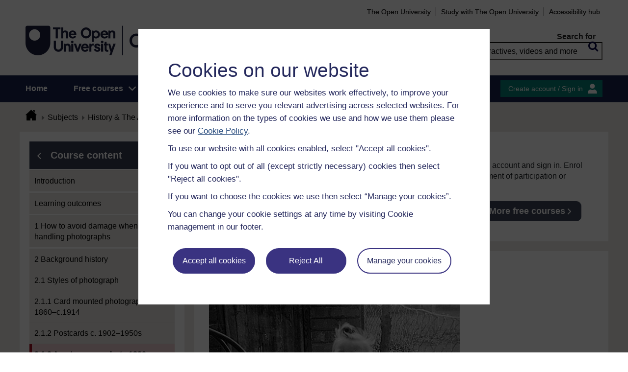

--- FILE ---
content_type: text/html; charset=utf-8
request_url: https://www.open.edu/openlearn/history-the-arts/visual-art/picturing-the-family/content-section-2.1.3
body_size: 18731
content:
<!DOCTYPE html>

<html  dir="ltr" lang="en" xml:lang="en">
    <head>
        <title>Picturing the family: 2.1.3 Amateur snapshots 1880s– | OpenLearn - Open University</title>
        <meta http-equiv="X-UA-Compatible" content="IE=edge" /><meta name="identifier" content="A173_1" /><meta name="viewport" content="width=device-width" /><meta property="og:site_name" content="Open Learning" /><meta property="og:title" content="Picturing the family" /><meta property="og:type" content="Article" /><meta property="og:url" content="https://www.open.edu/openlearn/history-the-arts/visual-art/picturing-the-family/content-section-2.1.3" /><meta property="og:description" content="Besides being simple mementos, family photographs can offer insights into the past. This free course, Picturing the family, looks at some of the ways photographs can reveal, and sometimes conceal, ..." /><meta property="og:image" content="https://www.open.edu/openlearn/pluginfile.php/764681/tool_ocwmanage/image/0/a173_1_cover_image_1.jpg" /><meta property="twitter:card" content="Summary" /><meta property="twitter:title" content="Picturing the family" /><meta property="twitter:description" content="Besides being simple mementos, family photographs can offer insights into the past. This free course, Picturing the family, looks at some of the ways photographs can reveal, and sometimes conceal, ..." /><meta property="twitter:image" content="https://www.open.edu/openlearn/pluginfile.php/764681/tool_ocwmanage/image/0/a173_1_cover_image_1.jpg" />
        <meta http-equiv="Content-Type" content="text/html; charset=utf-8" />
<meta name="keywords" property="schema:keywords" content="moodle, Picturing the family | OpenLearn" />
<link rel="stylesheet" type="text/css" href="https://www.open.edu/openlearn/theme/yui_combo.php?3.18.1/cssreset/cssreset-min.css&amp;3.18.1/cssfonts/cssfonts-min.css&amp;3.18.1/cssgrids/cssgrids-min.css&amp;3.18.1/cssbase/cssbase-min.css" /><link rel="stylesheet" type="text/css" href="https://www.open.edu/openlearn/theme/yui_combo.php?rollup/3.18.1/yui-moodlesimple-min.css" /><script id="firstthemesheet" type="text/css">/** Required in order to fix style inclusion problems in IE with YUI **/</script><link rel="stylesheet" type="text/css" href="https://www.open.edu/openlearn/theme/styles.php/openlearnng/1764755649_1764757457/all" />
<link rel="stylesheet" type="text/css" href="https://www.open.edu/openlearn/theme/openlearnng/style/course-modules.min.css" />
<link rel="stylesheet" type="text/css" href="https://www.open.edu/openlearn/theme/openlearnng/style/theme-cassiecookiewidget.css" />
<link rel="stylesheet" type="text/css" href="https://www.open.edu/openlearn/theme/openlearnng/style/user_tours.css" />
<script>
//<![CDATA[
var M = {}; M.yui = {};
M.pageloadstarttime = new Date();
M.cfg = {"wwwroot":"https:\/\/www.open.edu\/openlearn","apibase":"https:\/\/www.open.edu\/openlearn\/r.php\/api","homeurl":{},"sesskey":"mPyokUwkax","sessiontimeout":"7200","sessiontimeoutwarning":"1200","themerev":"1764755649","slasharguments":1,"theme":"openlearnng","iconsystemmodule":"core\/icon_system_fontawesome","jsrev":"1764755649","admin":"admin","svgicons":true,"usertimezone":"Europe\/London","language":"ocw","courseId":301,"courseContextId":59003,"contextid":59011,"contextInstanceId":1617,"langrev":1764755649,"templaterev":"1764755649","siteId":1,"userId":1};var yui1ConfigFn = function(me) {if(/-skin|reset|fonts|grids|base/.test(me.name)){me.type='css';me.path=me.path.replace(/\.js/,'.css');me.path=me.path.replace(/\/yui2-skin/,'/assets/skins/sam/yui2-skin')}};
var yui2ConfigFn = function(me) {var parts=me.name.replace(/^moodle-/,'').split('-'),component=parts.shift(),module=parts[0],min='-min';if(/-(skin|core)$/.test(me.name)){parts.pop();me.type='css';min=''}
if(module){var filename=parts.join('-');me.path=component+'/'+module+'/'+filename+min+'.'+me.type}else{me.path=component+'/'+component+'.'+me.type}};
YUI_config = {"debug":false,"base":"https:\/\/www.open.edu\/openlearn\/lib\/yuilib\/3.18.1\/","comboBase":"https:\/\/www.open.edu\/openlearn\/theme\/yui_combo.php?","combine":true,"filter":null,"insertBefore":"firstthemesheet","groups":{"yui2":{"base":"https:\/\/www.open.edu\/openlearn\/lib\/yuilib\/2in3\/2.9.0\/build\/","comboBase":"https:\/\/www.open.edu\/openlearn\/theme\/yui_combo.php?","combine":true,"ext":false,"root":"2in3\/2.9.0\/build\/","patterns":{"yui2-":{"group":"yui2","configFn":yui1ConfigFn}}},"moodle":{"name":"moodle","base":"https:\/\/www.open.edu\/openlearn\/theme\/yui_combo.php?m\/1764755649\/","combine":true,"comboBase":"https:\/\/www.open.edu\/openlearn\/theme\/yui_combo.php?","ext":false,"root":"m\/1764755649\/","patterns":{"moodle-":{"group":"moodle","configFn":yui2ConfigFn}},"filter":null,"modules":{"moodle-core-handlebars":{"condition":{"trigger":"handlebars","when":"after"}},"moodle-core-maintenancemodetimer":{"requires":["base","node"]},"moodle-core-notification":{"requires":["moodle-core-notification-dialogue","moodle-core-notification-alert","moodle-core-notification-confirm","moodle-core-notification-exception","moodle-core-notification-ajaxexception"]},"moodle-core-notification-dialogue":{"requires":["base","node","panel","escape","event-key","dd-plugin","moodle-core-widget-focusafterclose","moodle-core-lockscroll"]},"moodle-core-notification-alert":{"requires":["moodle-core-notification-dialogue"]},"moodle-core-notification-confirm":{"requires":["moodle-core-notification-dialogue"]},"moodle-core-notification-exception":{"requires":["moodle-core-notification-dialogue"]},"moodle-core-notification-ajaxexception":{"requires":["moodle-core-notification-dialogue"]},"moodle-core-actionmenu":{"requires":["base","event","node-event-simulate"]},"moodle-core-chooserdialogue":{"requires":["base","panel","moodle-core-notification"]},"moodle-core-dragdrop":{"requires":["base","node","io","dom","dd","event-key","event-focus","moodle-core-notification"]},"moodle-core-blocks":{"requires":["base","node","io","dom","dd","dd-scroll","moodle-core-dragdrop","moodle-core-notification"]},"moodle-core-lockscroll":{"requires":["plugin","base-build"]},"moodle-core-event":{"requires":["event-custom"]},"moodle-core_availability-form":{"requires":["base","node","event","event-delegate","panel","moodle-core-notification-dialogue","json"]},"moodle-course-dragdrop":{"requires":["base","node","io","dom","dd","dd-scroll","moodle-core-dragdrop","moodle-core-notification","moodle-course-coursebase","moodle-course-util"]},"moodle-course-util":{"requires":["node"],"use":["moodle-course-util-base"],"submodules":{"moodle-course-util-base":{},"moodle-course-util-section":{"requires":["node","moodle-course-util-base"]},"moodle-course-util-cm":{"requires":["node","moodle-course-util-base"]}}},"moodle-course-management":{"requires":["base","node","io-base","moodle-core-notification-exception","json-parse","dd-constrain","dd-proxy","dd-drop","dd-delegate","node-event-delegate"]},"moodle-course-categoryexpander":{"requires":["node","event-key"]},"moodle-form-shortforms":{"requires":["node","base","selector-css3","moodle-core-event"]},"moodle-form-dateselector":{"requires":["base","node","overlay","calendar"]},"moodle-question-searchform":{"requires":["base","node"]},"moodle-question-chooser":{"requires":["moodle-core-chooserdialogue"]},"moodle-availability_completion-form":{"requires":["base","node","event","moodle-core_availability-form"]},"moodle-availability_coursecompleted-form":{"requires":["base","node","event","moodle-core_availability-form"]},"moodle-availability_dar-form":{"requires":["base","node","event","moodle-core_availability-form"]},"moodle-availability_date-form":{"requires":["base","node","event","io","moodle-core_availability-form"]},"moodle-availability_grade-form":{"requires":["base","node","event","moodle-core_availability-form"]},"moodle-availability_group-form":{"requires":["base","node","event","moodle-core_availability-form"]},"moodle-availability_grouping-form":{"requires":["base","node","event","moodle-core_availability-form"]},"moodle-availability_mobileapp-form":{"requires":["base","node","event","moodle-core_availability-form"]},"moodle-availability_otheractivity-form":{"requires":["base","node","event","moodle-core_availability-form"]},"moodle-availability_profile-form":{"requires":["base","node","event","moodle-core_availability-form"]},"moodle-mod_assign-history":{"requires":["node","transition"]},"moodle-mod_customcert-rearrange":{"requires":["dd-delegate","dd-drag"]},"moodle-mod_forumng-savecheck":{"requires":["base","node","io","moodle-core-notification-alert"]},"moodle-mod_quiz-quizbase":{"requires":["base","node"]},"moodle-mod_quiz-toolboxes":{"requires":["base","node","event","event-key","io","moodle-mod_quiz-quizbase","moodle-mod_quiz-util-slot","moodle-core-notification-ajaxexception"]},"moodle-mod_quiz-dragdrop":{"requires":["base","node","io","dom","dd","dd-scroll","moodle-core-dragdrop","moodle-core-notification","moodle-mod_quiz-quizbase","moodle-mod_quiz-util-base","moodle-mod_quiz-util-page","moodle-mod_quiz-util-slot","moodle-course-util"]},"moodle-mod_quiz-modform":{"requires":["base","node","event"]},"moodle-mod_quiz-util":{"requires":["node","moodle-core-actionmenu"],"use":["moodle-mod_quiz-util-base"],"submodules":{"moodle-mod_quiz-util-base":{},"moodle-mod_quiz-util-slot":{"requires":["node","moodle-mod_quiz-util-base"]},"moodle-mod_quiz-util-page":{"requires":["node","moodle-mod_quiz-util-base"]}}},"moodle-mod_quiz-autosave":{"requires":["base","node","event","event-valuechange","node-event-delegate","io-form","datatype-date-format"]},"moodle-mod_quiz-questionchooser":{"requires":["moodle-core-chooserdialogue","moodle-mod_quiz-util","querystring-parse"]},"moodle-message_airnotifier-toolboxes":{"requires":["base","node","io"]},"moodle-report_eventlist-eventfilter":{"requires":["base","event","node","node-event-delegate","datatable","autocomplete","autocomplete-filters"]},"moodle-report_loglive-fetchlogs":{"requires":["base","event","node","io","node-event-delegate"]},"moodle-gradereport_history-userselector":{"requires":["escape","event-delegate","event-key","handlebars","io-base","json-parse","moodle-core-notification-dialogue"]},"moodle-qbank_editquestion-chooser":{"requires":["moodle-core-chooserdialogue"]},"moodle-tool_lp-dragdrop-reorder":{"requires":["moodle-core-dragdrop"]},"moodle-assignfeedback_editpdf-editor":{"requires":["base","event","node","io","graphics","json","event-move","event-resize","transition","querystring-stringify-simple","moodle-core-notification-dialog","moodle-core-notification-alert","moodle-core-notification-warning","moodle-core-notification-exception","moodle-core-notification-ajaxexception"]}}},"gallery":{"name":"gallery","base":"https:\/\/www.open.edu\/openlearn\/lib\/yuilib\/gallery\/","combine":true,"comboBase":"https:\/\/www.open.edu\/openlearn\/theme\/yui_combo.php?","ext":false,"root":"gallery\/1764755649\/","patterns":{"gallery-":{"group":"gallery"}}}},"modules":{"core_filepicker":{"name":"core_filepicker","fullpath":"https:\/\/www.open.edu\/openlearn\/lib\/javascript.php\/1764755649\/repository\/filepicker.js","requires":["base","node","node-event-simulate","json","async-queue","io-base","io-upload-iframe","io-form","yui2-treeview","panel","cookie","datatable","datatable-sort","resize-plugin","dd-plugin","escape","moodle-core_filepicker","moodle-core-notification-dialogue"]},"core_comment":{"name":"core_comment","fullpath":"https:\/\/www.open.edu\/openlearn\/lib\/javascript.php\/1764755649\/comment\/comment.js","requires":["base","io-base","node","json","yui2-animation","overlay","escape"]}},"logInclude":[],"logExclude":[],"logLevel":null};
M.yui.loader = {modules: {}};

//]]>
</script>
<link rel="alternate" type="application/rdf+xml" title="Picturing the family" href="https://www.open.edu/openlearn/mod/oucontent/view.php?id=1617&amp;format=rdf" /><link rel="shortcut icon" href="https://www.open.edu/openlearn/theme/image.php/openlearnng/theme_openlearnng/1764755649/favicons/favicon16" type="image/x-icon">
<link rel="icon" href="https://www.open.edu/openlearn/theme/image.php/openlearnng/theme_openlearnng/1764755649/favicons/favicon48" sizes="48x48">
<link rel="icon" href="https://www.open.edu/openlearn/theme/image.php/openlearnng/theme_openlearnng/1764755649/favicons/favicon96" sizes="96x96">
<link rel="icon" href="https://www.open.edu/openlearn/theme/image.php/openlearnng/theme_openlearnng/1764755649/favicons/favicon144" sizes="144x144">
        <script type="text/javascript" src="https://www.open.edu/openlearn/theme/openlearnng/js/includes/ou-header.js"></script><script type="text/javascript">if (typeof window.ou_sitestat=='function')ou_sitestat()</script><script>
var olcookies = {
    getCookie : (cookieName)  => {
		var name = cookieName + "=";
		var ca = document.cookie.split(';');
		for (var i = 0; i < ca.length; i++) {
			var c = ca[i].trim();
			if ((c.indexOf(name)) == 0) {
				console.log("found");
				return c.substr(name.length);
			}

		}
		console.log("not found");
		return null;
    }
};	
</script>

<!-- Google Tag Manager -->
<script>(function(w,d,s,l,i){w[l]=w[l]||[];w[l].push({'gtm.start':
new Date().getTime(),event:'gtm.js'});var f=d.getElementsByTagName(s)[0],
j=d.createElement(s),dl=l!='dataLayer'?'&l='+l:'';j.async=true;j.src=
'https://sgtm.open.ac.uk/gtm.js?id='+i+dl;f.parentNode.insertBefore(j,f);
})(window,document,'script','dataLayer','GTM-PPS2SH');</script>
<!-- End Google Tag Manager -->  <!-- Facebook Pixel Code -->
<script>
if (olcookies.getCookie('OLPersonalisationCookie') === 'Yes') {

    !function(f,b,e,v,n,t,s){if(f.fbq)return;n=f.fbq=function(){n.callMethod?
      n.callMethod.apply(n,arguments):n.queue.push(arguments)};if(!f._fbq)f._fbq=n;
      n.push=n;n.loaded=!0;n.version='2.0';n.queue=[];t=b.createElement(e);t.async=!0;
      t.src=v;s=b.getElementsByTagName(e)[0];s.parentNode.insertBefore(t,s)}(window,
      document,'script','https://connect.facebook.net/en_US/fbevents.js');

    fbq('init', '431808447194984'); // Insert your pixel ID here.
    fbq('track', 'PageView');
}
</script>
<!-- DO NOT MODIFY -->
<!-- End Facebook Pixel Code -->
        
        <script>(function(){const a="30",b="36",c="CassieSubmittedConsent",d=document;d.addEventListener(c,function(e){if(e){let f=e.detail;for(let i=0;i<f.length;i++){let g=f[i];if(g.channelId==a&&g.statementId==b&&g.isOptIn===true){if(typeof window.dataLayer!=="undefined"){window.dataLayer.push({event:"analytics-consent-given"})}}}}},!0)})();(function(){const a=window.location.pathname,b=a.endsWith("/openlearn/index.php")||a==="/openlearn/index.php",c=new URLSearchParams(window.location.search),d=c.get("wrlo");if(!b||!d)return;const e=()=>{const f=document.cookie.split(";").reduce((g,h)=>{let [i,...j]=h.trim().split("=");g[i]=j.join("=");return g},{}),k=Object.keys(f).find(l=>l.startsWith("SyrenisCookieFormConsent")),m=Object.keys(f).find(l=>l.startsWith("SyrenisCookieConsentDate"));if(!k||!m)return;const n=f[k],o=f[m],p=parseInt(o,10);if(isNaN(p)||p>=Date.now())return;let q=decodeURIComponent(d),r=window.location.origin,s=r+q;clearInterval(t),window.location.href=s};const t=setInterval(e,1000)})();</script>
<script src="https://cscript-cdn-irl.cassiecloud.com/loader.js"></script>
<script>var cassieSettings={widgetProfileId:3,languageCode:"",licenseKey:"E5C43C03-1803-4AA5-99AD-16D40EAF2622",region:"irl",environment:"production"};window.CassieWidgetLoader=new CassieWidgetLoaderModule(cassieSettings);</script>
    </head>
    <body class="format-studyplan oucontent-hq  path-mod path-mod-oucontent chrome dir-ltr lang-ocw yui-skin-sam yui3-skin-sam www-open-edu--openlearn pagelayout-standard course-301 context-59011 cmid-1617 cm-type-oucontent category-77 theme ocwmanage-type-unit ou-variant-ouice  not-logged-in ocwmanage-type-course-unit" prefix="schema: http://schema.org/" typeof="http://schema.org/WebPage" id="page-mod-oucontent-view" data-lang="ocw">
        <noscript><img height="1" width="1" style="display:none" alt="" src="https://www.facebook.com/tr?id=431808447194984&ev=PageView&noscript=1"/></noscript>
        <div class="top_wrapper">
            <div>
    <a class="visually-hidden-focusable" href="#maincontent">Skip to main content</a>
</div><script src="https://www.open.edu/openlearn/lib/javascript.php/1764755649/lib/polyfills/polyfill.js"></script>
<script src="https://www.open.edu/openlearn/theme/yui_combo.php?rollup/3.18.1/yui-moodlesimple-min.js"></script><script src="https://www.open.edu/openlearn/lib/javascript.php/1764755649/lib/javascript-static.js"></script>
<script>
//<![CDATA[
document.body.className += ' jsenabled';
//]]>
</script>


<!-- Google Tag Manager (noscript) -->
<noscript><iframe src=https://sgtm.open.ac.uk/ns.html?id=GTM-PPS2SH
height="0" width="0" style="display:none;visibility:hidden"></iframe></noscript>
<!-- End Google Tag Manager (noscript) -->
            <script>
                //<![CDATA[
                document.body.className += ' jsenabled';
                var courseoverviewurl = "https://www.open.edu/openlearn/history-the-arts/visual-art/picturing-the-family/content-section-0",
                        facebookappid = "725303974586022",
                        googleappid = "",
                        olngcourseid = "301";
                //]]>
            </script>
        </div>
        <div id="wrapper">
            <div id="main_wrapper">
                <div class="header-wrapper">
                    <div class="top_nav_right mobile">
                        <ul>
                            <li class="first">
                                <a href="https://www.open.ac.uk" target="_blank">The Open University</a>
                            </li>
                            <li class="moodule-logined">
                                <a href="https://about.open.ac.uk/strategy-and-policies/policies-and-statements/website-accessibility-open-university" target="_blank">
                                    Accessibility hub
                                </a>
                            </li>
                            <li class="userinfo moodule-logined"><span>Guest user  </span> / <a href="https://www.open.edu/openlearn/local/ocwcontroller/logout.php?url=https%3A%2F%2Fwww.open.edu%2Fopenlearn%2Fmod%2Foucontent%2Fview.php%3Fid%3D1617%26section%3D2.1.3" class="ou_silver openlearnng_signin_signout sign_out_button">Sign out</a></li>
                            <li class="moodule-not-login"><a href="https://www.open.ac.uk/courses" target="_blank">Study with The Open University</a></li>
                            <li class="moodule-not-login">
                                <a href="https://about.open.ac.uk/strategy-and-policies/policies-and-statements/website-accessibility-open-university" target="_blank">
                                    Accessibility hub
                                </a>
                            </li>                        </ul>
                    </div>
                    <div class="mobile-banner">
                        <div class="banner-header waiting-js d-none" data-server-time="1768766984" data-from="0" data-until="0">
    <div class="banner-header-inner">
        <div class="container clearfix">
            <a class="btn-close btn-close-banner-header
                emulate-link-focus" tabindex="0">Close</a>
            <p>OpenLearn will be unavailable from 8am to 10.30am on Wednesday 3 December due to scheduled maintenance.</p>
        </div>
    </div>
</div>
                    </div>
                    <div class="header_content">
                        <div class="scroll_header">
                            <div id="top_header" class="ousearch-noindex" data-menutoggle="Menu toggle">
                                <aside class="container clearfix" aria-label="Header link">
                                    <a id="ou-skip" href="#ou-content">Skip to content</a>
                                    <ul id="sbhsnavigation">
                                        <li class="first">
                                            <a href="https://www.open.ac.uk" target="_blank">The Open University</a>
                                        </li>
                                        <li class="moodule-logined">
                                            <a href="https://about.open.ac.uk/strategy-and-policies/policies-and-statements/website-accessibility-open-university" target="_blank">
                                                Accessibility hub
                                            </a>
                                        </li>
                                        <li class="userinfo moodule-logined"><span>Guest user  </span> / <a href="https://www.open.edu/openlearn/local/ocwcontroller/logout.php?url=https%3A%2F%2Fwww.open.edu%2Fopenlearn%2Fmod%2Foucontent%2Fview.php%3Fid%3D1617%26section%3D2.1.3" class="ou_silver openlearnng_signin_signout sign_out_button">Sign out</a></li>
                                        <li class="moodule-not-login"><a href="https://www.open.ac.uk/courses" target="_blank">Study with The Open University</a></li>
                                        <li class="moodule-not-login">
                                            <a href="https://about.open.ac.uk/strategy-and-policies/policies-and-statements/website-accessibility-open-university" target="_blank">
                                                Accessibility hub
                                            </a>
                                        </li>                                    </ul>
                                </aside>
                            </div>
                            <div class="banner-header waiting-js d-none" data-server-time="1768766984" data-from="0" data-until="0">
    <div class="banner-header-inner">
        <div class="container clearfix">
            <a class="btn-close btn-close-banner-header
                emulate-link-focus" tabindex="0">Close</a>
            <p>OpenLearn will be unavailable from 8am to 10.30am on Wednesday 3 December due to scheduled maintenance.</p>
        </div>
    </div>
</div>
                            <header id="main_header" class="container ousearch-noindex" aria-label="Site header">
                                <div class="row g-0">
                                    <div class="col-lg-7 logo-images">
                                        <div class="main-logo">
                                            <a href="https://www.open.edu/openlearn" title="OpenLearn" rel="home" class="logo-main"> </a>
                                        </div>                                    </div>
                                    <div class="col-lg-5 float-end search_box_wrapper">
                                        <div class="main_search">
                                            <form role="search" aria-label="Free courses, interactives, videos" aria-labelledby="main_search_header_label" method="GET"  name="main_search_form" action="https://www.open.edu/openlearn/search-results">
                                                <fieldset>
                                                    <span id="main_search_header_label" class="sr-only">header search</span>
                                                    <label for="main_search_text_header"
                                                           class="main_search_label">Search for</label>
                                                    <input type="text" id="main_search_text_header" class="main_search_text" name="as_q" placeholder="Free courses, interactives, videos and more" value=""/>
                                                    <input type="hidden" name="action" value="1"/>
                                                    <button type="submit" class="search icon-search" title="Search">
                                                        <span>Search</span>
                                                    </button>
                                                </fieldset>
                                            </form>
                                        </div>
                                    </div>
                                </div>
                            </header>
                            <div id="nav-bar" class="clearfix">
                                <div class="container">
                                    <nav aria-label="Main site" id="mainMenu-left" class="mainMenu">
                                        <ul class="mainMenuList mb-menu">
                                            <li class="menu first"><a class="menu-link" href="https://www.open.edu/openlearn">Home</a></li>
                                            <li class="menu dropdown-header">
                                                <a role="button" class="menu-link" href="https://www.open.edu/openlearn/free-courses/full-catalogue">Free courses</a>
                                                <button class="dropdown-toggle" type="button" aria-expanded="false" tabindex="-1">
                                                    <span class="icons icon-DownArrow"></span>
                                                </button>
                                                <ul class="dropdown-menu subMenuList">
                                                    <li class="menu"><a class="menu-sub-link" href="https://www.open.edu/openlearn/free-courses/full-catalogue"><span>All our free courses</span></a></li>
                                                    <li class="menu"><a class="menu-sub-link" href="https://www.open.edu/openlearn/badged-courses"><span>Badged courses</span></a></li>
                                                    <li class="menu"><a class="menu-sub-link" href="https://www.open.edu/openlearn/about-openlearn/try"><span>Why study a free course on OpenLearn?</span></a></li>
                                                    <li class="menu"><a class="menu-sub-link" href="https://www.open.edu/openlearn/free-courses/advantages-signing-on-free-course"><span>Advantages of enrolling on a free course</span></a>
                                                    </li>
                                                    <li class="menu"><a class="menu-sub-link" href="https://www.open.edu/openlearn/about-openlearn/frequently-asked-questions-on-openlearn"><span>Frequently asked questions</span></a>
                                                    </li>
                                                    <li class="menu"><a class="menu-sub-link" href="https://www.open.edu/openlearn/about-openlearn/study"><span>Study with The Open University</span></a></li>
                                                </ul>
                                            </li>
                                            <li class="menu"><a class="menu-link" href="https://www.open.edu/openlearn/subject-information">Subjects</a></li>
                                            <li class="menu"><a class="menu-link" href="https://www.open.edu/openlearn/study-skills">Study skills</a></li>
                                            <li class="menu"><a class="menu-link" href="https://www.open.edu/openlearn/work-skills">Work skills</a></li>
                                            <li class="menu"><a class="menu-link" href="https://www.open.edu/openlearn/about-openlearn/frequently-asked-questions-on-openlearn">Help</a></li>
                                            <li class="menu menu-accessbility last"><a class="menu-link" href="https://about.open.ac.uk/strategy-and-policies/policies-and-statements/website-accessibility-open-university">Accessibility hub</a></li>
                                                <li class="menu-signin last"><a href="https://www.open.edu/openlearn/local/ousaml/loginsaml.php">Sign in</a></li>
                                        </ul>
                                    </nav>
                                    <div id="mainMenu-right" class="mainMenu">
                                        <div class="mainMenu-list">
                                            <div class="block-content signin">
                                                <a href="https://www.open.edu/openlearn/local/ousaml/loginsaml.php?url=https%3A%2F%2Fwww.open.edu%2Fopenlearn%2Fmod%2Foucontent%2Fview.php%3Fid%3D1617%26section%3D2.1.3" class="openlearnng_signin_signout btn-sidebar btn-olive" title="Create account / Sign in">Create account / Sign in</a>
                                            </div>
                                        </div>                                    </div>
                                </div>
                            </div>
                        </div>
                        <div class="sticky_header">
                            <div class="top_sticky">
                                <a href="https://www.open.edu/openlearn" class="logo-on-sticky" title="OpenLearn">
                                        <img src="//www.open.edu/openlearn/pluginfile.php/1/theme_openlearnng/stickylogo/0/opl_sticky_header.svg" alt="ahihi OpenLearn"/>
                                </a>
                                <div class="top_nav_right">
                                    <ul>
                                        <li class="first">
                                            <a href="https://www.open.ac.uk" target="_blank">The Open University</a>
                                        </li>
                                        <li class="moodule-logined">
                                            <a href="https://about.open.ac.uk/strategy-and-policies/policies-and-statements/website-accessibility-open-university" target="_blank">
                                                Accessibility hub
                                            </a>
                                        </li>
                                        <li class="userinfo moodule-logined"><span>Guest user  </span> / <a href="https://www.open.edu/openlearn/local/ocwcontroller/logout.php?url=https%3A%2F%2Fwww.open.edu%2Fopenlearn%2Fmod%2Foucontent%2Fview.php%3Fid%3D1617%26section%3D2.1.3" class="ou_silver openlearnng_signin_signout sign_out_button">Sign out</a></li>
                                        <li class="moodule-not-login"><a href="https://www.open.ac.uk/courses" target="_blank">Study with The Open University</a></li>
                                        <li class="moodule-not-login">
                                            <a href="https://about.open.ac.uk/strategy-and-policies/policies-and-statements/website-accessibility-open-university" target="_blank">
                                                Accessibility hub
                                            </a>
                                        </li>                                    </ul>
                                </div>
                            </div>
                            <div class="banner-header waiting-js d-none" data-server-time="1768766984" data-from="0" data-until="0">
    <div class="banner-header-inner">
        <div class="container clearfix">
            <a class="btn-close btn-close-banner-header
                emulate-link-focus" tabindex="0">Close</a>
            <p>OpenLearn will be unavailable from 8am to 10.30am on Wednesday 3 December due to scheduled maintenance.</p>
        </div>
    </div>
</div>
                            <div class="main_sticky">
                                <div class="pull-left">
                                    <a href="https://www.open.edu/openlearn" class="icon_link hslogo_fixed logo-image" title="OpenLearn">
                                            <img src="//www.open.edu/openlearn/pluginfile.php/1/theme_openlearnng/stickylogo/0/opl_sticky_header.svg" alt="OpenLearn"/>
                                    </a>
                                </div>
                                <nav aria-label="Main site sticky" class="menu_toggle">
                                    <ul class="mainMenuList mb-menu">
                                        <li class="menu first"><a class="menu-link" href="https://www.open.edu/openlearn">Home</a></li>
                                        <li class="menu dropdown-header">
                                            <a role="button" class="menu-link" href="https://www.open.edu/openlearn/free-courses/full-catalogue">Free courses</a>
                                            <button class="dropdown-toggle" type="button" aria-expanded="false" tabindex="-1">
                                                <span class="icons icon-DownArrow"></span>
                                            </button>
                                            <ul class="dropdown-menu subMenuList">
                                                <li class="menu"><a class="menu-sub-link" href="https://www.open.edu/openlearn/free-courses/full-catalogue"><span>All our free courses</span></a></li>
                                                <li class="menu"><a class="menu-sub-link" href="https://www.open.edu/openlearn/badged-courses"><span>Badged courses</span></a></li>
                                                <li class="menu"><a class="menu-sub-link" href="https://www.open.edu/openlearn/about-openlearn/try"><span>Why study a free course on OpenLearn?</span></a></li>
                                                <li class="menu"><a class="menu-sub-link" href="https://www.open.edu/openlearn/free-courses/advantages-signing-on-free-course"><span>Advantages of enrolling on a free course</span></a>
                                                </li>
                                                <li class="menu"><a class="menu-sub-link" href="https://www.open.edu/openlearn/about-openlearn/frequently-asked-questions-on-openlearn"><span>Frequently asked questions</span></a>
                                                </li>
                                                <li class="menu"><a class="menu-sub-link" href="https://www.open.edu/openlearn/about-openlearn/study"><span>Study with The Open University</span></a></li>
                                            </ul>
                                        </li>
                                        <li class="menu"><a class="menu-link" href="https://www.open.edu/openlearn/subject-information">Subjects</a></li>
                                        <li class="menu"><a class="menu-link" href="https://www.open.edu/openlearn/study-skills">Study skills</a></li>
                                        <li class="menu"><a class="menu-link" href="https://www.open.edu/openlearn/work-skills">Work skills</a></li>
                                        <li class="menu"><a class="menu-link" href="https://www.open.edu/openlearn/about-openlearn/frequently-asked-questions-on-openlearn">Help</a></li>
                                        <li class="menu menu-accessbility last"><a class="menu-link" href="https://about.open.ac.uk/strategy-and-policies/policies-and-statements/website-accessibility-open-university">Accessibility hub</a></li>
                                            <li class="menu-signin last"><a href="https://www.open.edu/openlearn/local/ousaml/loginsaml.php">Sign in</a></li>
                                    </ul>
                                </nav>
                                <div class="search_user">
                                    <div rel="ham_menu" class="link_menu icon_link"><a href="javascript:void(0)" title="Menu" class="hambuger-rounded"><span>Menu</span></a></div>
                                        <div rel="account" class="link_account icon_link"><a href="javascript:void(0)" title="Create account / Sign in"><span class="icon-people"></span></a></div>
                                    <div rel="search_box" class="link_search icon_link"><a href="javascript:void(0)" title="Search"><span class="icon-search"></span></a></div>
                                </div>
                            </div>
                            <div class="search_box box_form">
                                <div class="main_search">
                                    <form role="search" aria-label="Free courses, interactives, videos" aria-labelledby="main_search_header_sticky_label" method="GET"  name="main_search_form" action="https://www.open.edu/openlearn/search-results">
                                        <fieldset>
                                            <span  id="main_search_header_sticky_label" class="sr-only">sticky search</span>
                                            <label for="main_search_text_header_sticky" class="main_search_label">Search for</label>
                                            <input type="text" id="main_search_text_header_sticky" class="main_search_text" name="as_q"
                                                   placeholder="Search OpenLearn" value=""/>
                                            <input type="hidden" name="action" value="1"/>
                                            <button type="submit" class="search icon-search" title="Search">
                                                <span>Search</span>
                                            </button>
                                        </fieldset>
                                    </form>
                                </div>
                            </div>
                            <div class="account box_form">
                                <h2>My OpenLearn Profile</h2>
                                <div class="create_account">
                                    <p>Personalise your OpenLearn profile, save your favourite content and get recognition for your learning</p>
                                    <div class="btn-box">
                                            <a href="https://www.open.edu/openlearn/local/ousaml/loginsaml.php?url=https%3A%2F%2Fwww.open.edu%2Fopenlearn%2Fmod%2Foucontent%2Fview.php%3Fid%3D1617%26section%3D2.1.3" class="button btn btn-green">Create account / Sign in<span class="icons icon-arrow-white-right"></span></a>
                                    </div>
                                </div>
                            </div>
                        </div>
                    </div>
                </div>

                <div id="content_wrapper" class="responsive_page
                
                ">
                    <!--googleoff: all-->
                    
                    <div id="breadcrumbs-block" class="clearfix" >
                        <div class="container">
                            <nav id="breadcrumbs" class="clearfix ousearch-noindex" aria-label="Breadcrumb">
                                <ul>
                                    <li class="first"></li>
                                    <li class="first"><a href="https://www.open.edu/openlearn" title="Home"><span class="icon-home_icon"></span></a></li><li><a href="https://www.open.edu/openlearn/subject-information">Subjects</a></li><li><a href="https://www.open.edu/openlearn/history-the-arts">History & The Arts</a></li><li><a href="https://www.open.edu/openlearn/history-the-arts/free-courses">Free courses</a></li><li><a href="https://www.open.edu/openlearn/history-the-arts/visual-art/picturing-the-family/content-section-0">Picturing the family</a></li><li>2.1.3 Amateur snapshots 1880s–</li>
                                </ul>
                            </nav>
                        </div>
                    </div>
                    <!--googleon: all-->
                    <div class="content-wrapper">
                            <div id="page" class="hide"></div>
                            <div id="main_content_wrapper" class="main_content_wrapper show-left clearfix  course-detail-page">
                                <div class="wrapper-has-sidebar">
                                        <div class="region region-left color-red">
                                            <nav class="toc-sidebar-block" aria-labelledby="course-nav"><div class="toc-sidebar-title"><h2><a href="https://www.open.edu/openlearn/history-the-arts/visual-art/picturing-the-family/content-section-0?active-tab=content-tab"><span class="arrow-left icon-left-arrow"></span><span id="course-nav">Course content</span></a></h2></div><div class="toc-list" id="toc"><ul class='' data-week='1' data-mainweek='1' class="accordionList"><li><a href="https://www.open.edu/openlearn/history-the-arts/visual-art/picturing-the-family/content-section-0?intro=1"><div><span class="oucontent-tree-menu-title">Introduction</span></div></a></li><li><a href="https://www.open.edu/openlearn/history-the-arts/visual-art/picturing-the-family/content-section---learningoutcomes"><div><span class="oucontent-tree-menu-title">Learning outcomes</span></div></a></li><li><a href="https://www.open.edu/openlearn/history-the-arts/visual-art/picturing-the-family/content-section-1"><div><span class="oucontent-tree-menu-title">1 How to avoid damage when handling photographs</span></div></a></li><li class="oucontent-tree-emptynode oucontent-tree-current-section"><a href="https://www.open.edu/openlearn/history-the-arts/visual-art/picturing-the-family/content-section-2.1"><div><span class="oucontent-tree-menu-title">2 Background history</span></div></a><ul class='' data-week='1' data-mainweek='1' class="accordionList"><li class="oucontent-tree-current-section"><a href="https://www.open.edu/openlearn/history-the-arts/visual-art/picturing-the-family/content-section-2.1"><div><span class="oucontent-tree-menu-title">2.1 Styles of photograph</span></div></a><ul class='' data-week='1' data-mainweek='1' class="accordionList"><li><a href="https://www.open.edu/openlearn/history-the-arts/visual-art/picturing-the-family/content-section-2.1.1"><div><span class="oucontent-tree-menu-title">2.1.1 Card mounted photographs 1860&#x2013;c.1914</span></div></a></li><li><a href="https://www.open.edu/openlearn/history-the-arts/visual-art/picturing-the-family/content-section-2.1.2"><div><span class="oucontent-tree-menu-title">2.1.2 Postcards c. 1902&#x2013;1950s</span></div></a></li><li class="oucontent-tree-current "><span class="accesshide">Current section: </span><div><span class="oucontent-tree-menu-title">2.1.3 Amateur snapshots 1880s&#x2013;</span></div></li></ul></li><li><a href="https://www.open.edu/openlearn/history-the-arts/visual-art/picturing-the-family/content-section-2.2"><div><span class="oucontent-tree-menu-title">2.2 Photographs as primary sources</span></div></a></li><li><a href="https://www.open.edu/openlearn/history-the-arts/visual-art/picturing-the-family/content-section-2.3"><div><span class="oucontent-tree-menu-title">2.3 Photographs as artefacts</span></div></a></li><li><a href="https://www.open.edu/openlearn/history-the-arts/visual-art/picturing-the-family/content-section-2.4"><div><span class="oucontent-tree-menu-title">2.4 National variation</span></div></a></li></ul></li><li class="oucontent-tree-emptynode"><a href="https://www.open.edu/openlearn/history-the-arts/visual-art/picturing-the-family/content-section-3.1"><div><span class="oucontent-tree-menu-title">3 The portrait tradition: ideology</span></div></a><ul class='' data-week='1' data-mainweek='1' class="accordionList"><li><a href="https://www.open.edu/openlearn/history-the-arts/visual-art/picturing-the-family/content-section-3.1"><div><span class="oucontent-tree-menu-title">3.1 Introducing ideology in portraiture</span></div></a></li><li><a href="https://www.open.edu/openlearn/history-the-arts/visual-art/picturing-the-family/content-section-3.2"><div><span class="oucontent-tree-menu-title">3.2 Idealisation</span></div></a><ul class='' data-week='1' data-mainweek='1' class="accordionList"><li><a href="https://www.open.edu/openlearn/history-the-arts/visual-art/picturing-the-family/content-section-3.2.1"><div><span class="oucontent-tree-menu-title">Activity 1</span></div></a></li></ul></li><li><a href="https://www.open.edu/openlearn/history-the-arts/visual-art/picturing-the-family/content-section-3.3"><div><span class="oucontent-tree-menu-title">3.3 Limited positive characterization</span></div></a><ul class='' data-week='1' data-mainweek='1' class="accordionList"><li><a href="https://www.open.edu/openlearn/history-the-arts/visual-art/picturing-the-family/content-section-3.3.1"><div><span class="oucontent-tree-menu-title">Activity 2</span></div></a></li></ul></li><li><a href="https://www.open.edu/openlearn/history-the-arts/visual-art/picturing-the-family/content-section-3.4"><div><span class="oucontent-tree-menu-title">3.4 Characterisation and sexual stereotyping</span></div></a><ul class='' data-week='1' data-mainweek='1' class="accordionList"><li><a href="https://www.open.edu/openlearn/history-the-arts/visual-art/picturing-the-family/content-section-3.4.1"><div><span class="oucontent-tree-menu-title">3.4.1 Control of the sitter</span></div></a></li><li><a href="https://www.open.edu/openlearn/history-the-arts/visual-art/picturing-the-family/content-section-3.4.2"><div><span class="oucontent-tree-menu-title">Activity 3</span></div></a></li></ul></li></ul></li><li class="oucontent-tree-emptynode"><a href="https://www.open.edu/openlearn/history-the-arts/visual-art/picturing-the-family/content-section-4.1"><div><span class="oucontent-tree-menu-title">4 The portrait tradition: methodology</span></div></a><ul class='' data-week='1' data-mainweek='1' class="accordionList"><li><a href="https://www.open.edu/openlearn/history-the-arts/visual-art/picturing-the-family/content-section-4.1"><div><span class="oucontent-tree-menu-title">4.1 Facial expression</span></div></a></li><li><a href="https://www.open.edu/openlearn/history-the-arts/visual-art/picturing-the-family/content-section-4.2"><div><span class="oucontent-tree-menu-title">4.2 Pose</span></div></a><ul class='' data-week='1' data-mainweek='1' class="accordionList"><li><a href="https://www.open.edu/openlearn/history-the-arts/visual-art/picturing-the-family/content-section-4.2.1"><div><span class="oucontent-tree-menu-title">Activity 8</span></div></a></li></ul></li><li><a href="https://www.open.edu/openlearn/history-the-arts/visual-art/picturing-the-family/content-section-4.3"><div><span class="oucontent-tree-menu-title">4.3 Characterisation and sexual stereotyping</span></div></a></li><li><a href="https://www.open.edu/openlearn/history-the-arts/visual-art/picturing-the-family/content-section-4.4"><div><span class="oucontent-tree-menu-title">4.4 Groups</span></div></a><ul class='' data-week='1' data-mainweek='1' class="accordionList"><li><a href="https://www.open.edu/openlearn/history-the-arts/visual-art/picturing-the-family/content-section-4.4.1"><div><span class="oucontent-tree-menu-title">Activity 10</span></div></a></li></ul></li><li><a href="https://www.open.edu/openlearn/history-the-arts/visual-art/picturing-the-family/content-section-4.5"><div><span class="oucontent-tree-menu-title">4.5 Touch</span></div></a></li><li><a href="https://www.open.edu/openlearn/history-the-arts/visual-art/picturing-the-family/content-section-4.6"><div><span class="oucontent-tree-menu-title">4.6 Touch and feeling</span></div></a></li><li><a href="https://www.open.edu/openlearn/history-the-arts/visual-art/picturing-the-family/content-section-4.7"><div><span class="oucontent-tree-menu-title">4.7 Exceptions</span></div></a></li><li class="oucontent-tree-emptynode"><a href="https://www.open.edu/openlearn/history-the-arts/visual-art/picturing-the-family/content-section-4.8.1"><div><span class="oucontent-tree-menu-title">4.8 Backgrounds and accessories</span></div></a><ul class='' data-week='1' data-mainweek='1' class="accordionList"><li><a href="https://www.open.edu/openlearn/history-the-arts/visual-art/picturing-the-family/content-section-4.8.1"><div><span class="oucontent-tree-menu-title">Purpose</span></div></a></li><li><a href="https://www.open.edu/openlearn/history-the-arts/visual-art/picturing-the-family/content-section-4.8.2"><div><span class="oucontent-tree-menu-title">Idealisation</span></div></a></li><li><a href="https://www.open.edu/openlearn/history-the-arts/visual-art/picturing-the-family/content-section-4.8.3"><div><span class="oucontent-tree-menu-title">4.8.3 Personal possessions</span></div></a></li></ul></li><li class="oucontent-tree-emptynode"><a href="https://www.open.edu/openlearn/history-the-arts/visual-art/picturing-the-family/content-section-4.9.1"><div><span class="oucontent-tree-menu-title">4.9 Lighting</span></div></a><ul class='' data-week='1' data-mainweek='1' class="accordionList"><li><a href="https://www.open.edu/openlearn/history-the-arts/visual-art/picturing-the-family/content-section-4.9.1"><div><span class="oucontent-tree-menu-title">4.9.1 Natural light</span></div></a></li><li><a href="https://www.open.edu/openlearn/history-the-arts/visual-art/picturing-the-family/content-section-4.9.2"><div><span class="oucontent-tree-menu-title">4.9.2 Idealisation</span></div></a></li><li><a href="https://www.open.edu/openlearn/history-the-arts/visual-art/picturing-the-family/content-section-4.9.3"><div><span class="oucontent-tree-menu-title">4.9.3 Limited characterisation</span></div></a></li></ul></li><li><a href="https://www.open.edu/openlearn/history-the-arts/visual-art/picturing-the-family/content-section-4.10"><div><span class="oucontent-tree-menu-title">4.10 Retouching</span></div></a></li><li><a href="https://www.open.edu/openlearn/history-the-arts/visual-art/picturing-the-family/content-section-4.11"><div><span class="oucontent-tree-menu-title">4.11 Colouring</span></div></a></li><li><a href="https://www.open.edu/openlearn/history-the-arts/visual-art/picturing-the-family/content-section-4.12"><div><span class="oucontent-tree-menu-title">4.12 Key concepts</span></div></a></li></ul></li><li class="oucontent-tree-emptynode"><a href="https://www.open.edu/openlearn/history-the-arts/visual-art/picturing-the-family/content-section-5.1"><div><span class="oucontent-tree-menu-title">5 Camera culture</span></div></a><ul class='' data-week='1' data-mainweek='1' class="accordionList"><li><a href="https://www.open.edu/openlearn/history-the-arts/visual-art/picturing-the-family/content-section-5.1"><div><span class="oucontent-tree-menu-title">5.1 Capturing commemorative events</span></div></a></li><li><a href="https://www.open.edu/openlearn/history-the-arts/visual-art/picturing-the-family/content-section-5.2"><div><span class="oucontent-tree-menu-title">5.2 Records of achievement</span></div></a></li><li><a href="https://www.open.edu/openlearn/history-the-arts/visual-art/picturing-the-family/content-section-5.3"><div><span class="oucontent-tree-menu-title">5.3 Prized possessions</span></div></a></li><li><a href="https://www.open.edu/openlearn/history-the-arts/visual-art/picturing-the-family/content-section-5.4"><div><span class="oucontent-tree-menu-title">5.4 Special occasions</span></div></a></li><li><a href="https://www.open.edu/openlearn/history-the-arts/visual-art/picturing-the-family/content-section-5.5"><div><span class="oucontent-tree-menu-title">5.5 Rites of passage</span></div></a><ul class='' data-week='1' data-mainweek='1' class="accordionList"><li><a href="https://www.open.edu/openlearn/history-the-arts/visual-art/picturing-the-family/content-section-5.5.1"><div><span class="oucontent-tree-menu-title">5.5.1 Christening</span></div></a></li><li><a href="https://www.open.edu/openlearn/history-the-arts/visual-art/picturing-the-family/content-section-5.5.2"><div><span class="oucontent-tree-menu-title">5.5.2 Skirts and breeching</span></div></a></li><li><a href="https://www.open.edu/openlearn/history-the-arts/visual-art/picturing-the-family/content-section-5.5.3"><div><span class="oucontent-tree-menu-title">5.5.3 Birthdays</span></div></a></li><li><a href="https://www.open.edu/openlearn/history-the-arts/visual-art/picturing-the-family/content-section-5.5.4"><div><span class="oucontent-tree-menu-title">5.5.4 Confirmation</span></div></a></li></ul></li><li class="oucontent-tree-emptynode"><a href="https://www.open.edu/openlearn/history-the-arts/visual-art/picturing-the-family/content-section-5.6.1"><div><span class="oucontent-tree-menu-title">5.6 Rites of passage (continued)</span></div></a><ul class='' data-week='1' data-mainweek='1' class="accordionList"><li><a href="https://www.open.edu/openlearn/history-the-arts/visual-art/picturing-the-family/content-section-5.6.1"><div><span class="oucontent-tree-menu-title">5.6.1 Young adults</span></div></a></li><li><a href="https://www.open.edu/openlearn/history-the-arts/visual-art/picturing-the-family/content-section-5.6.2"><div><span class="oucontent-tree-menu-title">5.6.2 Engagement and marriage</span></div></a></li><li><a href="https://www.open.edu/openlearn/history-the-arts/visual-art/picturing-the-family/content-section-5.6.3"><div><span class="oucontent-tree-menu-title">5.6.3 Honeymoons</span></div></a></li><li><a href="https://www.open.edu/openlearn/history-the-arts/visual-art/picturing-the-family/content-section-5.6.4"><div><span class="oucontent-tree-menu-title">5.6.4 Wedding anniversaries</span></div></a></li></ul></li><li class="oucontent-tree-emptynode"><a href="https://www.open.edu/openlearn/history-the-arts/visual-art/picturing-the-family/content-section-5.7.1"><div><span class="oucontent-tree-menu-title">5.7 Rites of passage (continued)</span></div></a><ul class='' data-week='1' data-mainweek='1' class="accordionList"><li><a href="https://www.open.edu/openlearn/history-the-arts/visual-art/picturing-the-family/content-section-5.7.1"><div><span class="oucontent-tree-menu-title">Death</span></div></a></li><li><a href="https://www.open.edu/openlearn/history-the-arts/visual-art/picturing-the-family/content-section-5.7.2"><div><span class="oucontent-tree-menu-title">5.7.2 Post-mortems</span></div></a></li></ul></li></ul></li><li class="oucontent-tree-emptynode"><a href="https://www.open.edu/openlearn/history-the-arts/visual-art/picturing-the-family/content-section-6.1"><div><span class="oucontent-tree-menu-title">6 Portraits in the open air</span></div></a><ul class='' data-week='1' data-mainweek='1' class="accordionList"><li><a href="https://www.open.edu/openlearn/history-the-arts/visual-art/picturing-the-family/content-section-6.1"><div><span class="oucontent-tree-menu-title">6.1 The rise of the itinerant photographer</span></div></a></li><li><a href="https://www.open.edu/openlearn/history-the-arts/visual-art/picturing-the-family/content-section-6.2"><div><span class="oucontent-tree-menu-title">6.2 Street photography</span></div></a><ul class='' data-week='1' data-mainweek='1' class="accordionList"><li><a href="https://www.open.edu/openlearn/history-the-arts/visual-art/picturing-the-family/content-section-6.2.1"><div><span class="oucontent-tree-menu-title">6.2.1 Studio conventions in street photography</span></div></a></li><li><a href="https://www.open.edu/openlearn/history-the-arts/visual-art/picturing-the-family/content-section-6.2.2"><div><span class="oucontent-tree-menu-title">6.2.2 Informational content</span></div></a></li><li><a href="https://www.open.edu/openlearn/history-the-arts/visual-art/picturing-the-family/content-section-6.2.3"><div><span class="oucontent-tree-menu-title">6.2.3 Groups</span></div></a></li></ul></li><li><a href="https://www.open.edu/openlearn/history-the-arts/visual-art/picturing-the-family/content-section-6.3"><div><span class="oucontent-tree-menu-title">6.3 Seaside photography</span></div></a><ul class='' data-week='1' data-mainweek='1' class="accordionList"><li><a href="https://www.open.edu/openlearn/history-the-arts/visual-art/picturing-the-family/content-section-6.3.1"><div><span class="oucontent-tree-menu-title">Activity 26</span></div></a></li></ul></li></ul></li><li><a href="https://www.open.edu/openlearn/history-the-arts/visual-art/picturing-the-family/content-section-7"><div><span class="oucontent-tree-menu-title">7 Writing</span></div></a></li><li><a href="https://www.open.edu/openlearn/history-the-arts/visual-art/picturing-the-family/content-section-8"><div><span class="oucontent-tree-menu-title">Conclusion</span></div></a></li><li><a href="https://www.open.edu/openlearn/history-the-arts/visual-art/picturing-the-family/content-section---references"><div><span class="oucontent-tree-menu-title">References</span></div></a></li><li><a href="https://www.open.edu/openlearn/history-the-arts/visual-art/picturing-the-family/content-section---acknowledgements"><div><span class="oucontent-tree-menu-title">Acknowledgements</span></div></a></li></ul><ul class='' data-week='1' data-mainweek='1' class="course-section-modinfo"><li class="oucontent-read-excluded" id="module-25721"><a href="https://www.open.edu/openlearn/mod/resource/view.php?id=25721"><span class="oucontent-read-icon-wrapper"></span><span class="not-oucontent-menu"><div class="activity-instance d-flex flex-column">
        <div class="activitytitle media  modtype_resource position-relative align-self-start">
            <div class="courseicon align-self-start">
                        <div class="activity-icon activityiconcontainer smaller content  courseicon align-self-start me-2">
                            <img
                                src="https://www.open.edu/openlearn/theme/image.php/openlearnng/core/1764755649/f/pdf?filtericon=1"
                                class="activityicon "
                                data-region="activity-icon"
                                data-id=""
                                alt=""
                                
                            >
                        </div>
            </div>
            <div class="media-body align-self-center">
                <div class="activityname">
                                        <span class="instancename">Photography and art theory <span class="accesshide " > File</span></span>    
                            
                </div>
            </div>
        </div>
    </div></span></a></li><li class="oucontent-read-excluded" id="module-25722"><a href="https://www.open.edu/openlearn/mod/resource/view.php?id=25722"><span class="oucontent-read-icon-wrapper"></span><span class="not-oucontent-menu"><div class="activity-instance d-flex flex-column">
        <div class="activitytitle media  modtype_resource position-relative align-self-start">
            <div class="courseicon align-self-start">
                        <div class="activity-icon activityiconcontainer smaller content  courseicon align-self-start me-2">
                            <img
                                src="https://www.open.edu/openlearn/theme/image.php/openlearnng/core/1764755649/f/pdf?filtericon=1"
                                class="activityicon "
                                data-region="activity-icon"
                                data-id=""
                                alt=""
                                
                            >
                        </div>
            </div>
            <div class="media-body align-self-center">
                <div class="activityname">
                                        <span class="instancename">Photography and art theory part 2 <span class="accesshide " > File</span></span>    
                            
                </div>
            </div>
        </div>
    </div></span></a></li><li class="oucontent-read-excluded" id="module-25723"><a href="https://www.open.edu/openlearn/mod/resource/view.php?id=25723"><span class="oucontent-read-icon-wrapper"></span><span class="not-oucontent-menu"><div class="activity-instance d-flex flex-column">
        <div class="activitytitle media  modtype_resource position-relative align-self-start">
            <div class="courseicon align-self-start">
                        <div class="activity-icon activityiconcontainer smaller content  courseicon align-self-start me-2">
                            <img
                                src="https://www.open.edu/openlearn/theme/image.php/openlearnng/core/1764755649/f/pdf?filtericon=1"
                                class="activityicon "
                                data-region="activity-icon"
                                data-id=""
                                alt=""
                                
                            >
                        </div>
            </div>
            <div class="media-body align-self-center">
                <div class="activityname">
                                        <span class="instancename">The anatomy of expression in painting <span class="accesshide " > File</span></span>    
                            
                </div>
            </div>
        </div>
    </div></span></a></li><li class="oucontent-read-excluded" id="module-25724"><a href="https://www.open.edu/openlearn/mod/resource/view.php?id=25724"><span class="oucontent-read-icon-wrapper"></span><span class="not-oucontent-menu"><div class="activity-instance d-flex flex-column">
        <div class="activitytitle media  modtype_resource position-relative align-self-start">
            <div class="courseicon align-self-start">
                        <div class="activity-icon activityiconcontainer smaller content  courseicon align-self-start me-2">
                            <img
                                src="https://www.open.edu/openlearn/theme/image.php/openlearnng/core/1764755649/f/pdf?filtericon=1"
                                class="activityicon "
                                data-region="activity-icon"
                                data-id=""
                                alt=""
                                
                            >
                        </div>
            </div>
            <div class="media-body align-self-center">
                <div class="activityname">
                                        <span class="instancename">Five minutes in a photographic caravan <span class="accesshide " > File</span></span>    
                            
                </div>
            </div>
        </div>
    </div></span></a></li></ul></div></nav>
                                            <div class="openlearnng-block openlearnng-block-ole_ng_content block block-ole-ng-content"><div class="openlearnng-blockcontent"><div class="block-your-course about-course block-sidebar expanderIndependent color-red" id="block_about_this_free_course"><div class="title-sub-block expanderHeading active tracking-block"><h3 class="title-block">About this free course</h3></div><div class="expanderContent active"><aside id="about_free_course" class="color-red block-sidebar" aria-labelledby="about_free_course_label">
    <div>
        <h3 id="about_free_course_label" class="title-block">About this free course</h3>
            <div class="border-solid">
                <div class="course-info">
                    <span class="icon icon-clock"></span>
                    <h4>12 hours study</h4>
                </div>
                <div class="course-info">
                    <span class="icon icon-course_icon_level1"></span>
                    <h4>Level 1: Introductory</h4>
                </div>
            </div>
            <a class="description" href="https://www.open.edu/openlearn/history-the-arts/visual-art/picturing-the-family/content-section-0"><span class="arrow-left icon-left-arrow"></span>
                 Full course description
            </a>
    </div>
</aside></div></div><div class="block-your-course become-ou block-sidebar expanderIndependent color-red"><div class="title-sub-block expanderHeading active tracking-block"><h3 class="title-block">Become an OU student</h3></div><div class="expanderContent active"><aside class="sider-bar-become-ou-student color-red" aria-labelledby="comp-bostudent"><div class="sider-bar-header"><h2 id="comp-bostudent">Become an OU student</h2></div><div class="sider-bar-content"><div class="container"><ul><li><div class="item color-red"><div class="box-image box-image-like-this box-image-moodle-big"><img src="https://www.open.ac.uk/courses/courses/media/courses/openlearn/qd.jpg" class="img-responsive" data-copyright-type="" data-copyright-text="" alt="BA/BSc (Honours) Open degree" onerror="this.onerror=null;this.src=&#039;https://www.open.edu/openlearn/theme/image.php/openlearnng/tool_ocwmanage/1764755649/berrill&#039;;" /></div><a class="text" href="http://www.open.ac.uk/courses/combined-studies/degrees/open-degree-qd"><span>BA/BSc (Honours) Open degree</span></a></div></li><li><div class="item color-red"><div class="box-image box-image-like-this box-image-moodle-big"><img src="https://www.open.ac.uk/courses/courses/media/courses/openlearn/q01.jpg" class="img-responsive" data-copyright-type="" data-copyright-text="" alt="BA (Honours) History" onerror="this.onerror=null;this.src=&#039;https://www.open.edu/openlearn/theme/image.php/openlearnng/tool_ocwmanage/1764755649/berrill&#039;;" /></div><a class="text" href="http://www.open.ac.uk/courses/history/degrees/ba-history-q01"><span>BA (Honours) History</span></a></div></li><li><div class="item color-red"><div class="box-image box-image-like-this box-image-moodle-big"><img src="https://www.open.ac.uk/courses/courses/media/courses/openlearn/r14.jpg" class="img-responsive" data-copyright-type="none" data-copyright-text="" alt="BA (Honours) Arts and Humanities" onerror="this.onerror=null;this.src=&#039;https://www.open.edu/openlearn/theme/image.php/openlearnng/tool_ocwmanage/1764755649/berrill&#039;;" /></div><a class="text" href="http://www.open.ac.uk/courses/arts/degrees/ba-arts-humanities-r14"><span>BA (Honours) Arts and Humanities</span></a></div></li></ul></div></div></aside></div></div><div class="block-your-course download-box block-sidebar expanderIndependent color-red"><div class="title-sub-block expanderHeading active tracking-block"><h3 class="title-block">Download this course</h3></div><div class="expanderContent active"><aside aria-labelledby="block-your-course-download-box"><div class="block-download-course block-download-course-moodle block-sidebar"><h3 class="title-block" id="block-your-course-download-box">Download this course</h3><div class="content-block"><p>Download this course for use offline or for other devices</p><ul class="list-files"><li class="item"><a class="file word" href="https://www.open.edu/openlearn/history-the-arts/visual-art/picturing-the-family/altformat-word"><span class="icon-file-type"><img src="https://www.open.edu/openlearn/theme/image.php/openlearnng/theme/1764755649/icon_file_word" alt="Word" /></span><span class="text">Word</span></a></li><li class="item"><a class="file mobi" href="https://www.open.edu/openlearn/history-the-arts/visual-art/picturing-the-family/altformat-mobi"><span class="icon-file-type"><img src="https://www.open.edu/openlearn/theme/image.php/openlearnng/theme/1764755649/icon_file_mobi" alt="Mobi" /></span><span class="text">Kindle</span></a></li><li class="item"><a class="file printable" href="https://www.open.edu/openlearn/history-the-arts/visual-art/picturing-the-family/altformat-printable"><span class="icon-file-type"><img src="https://www.open.edu/openlearn/theme/image.php/openlearnng/theme/1764755649/icon_file_printable" alt="Printable" /></span><span class="text">PDF</span></a></li><li class="item"><a class="file epub" href="https://www.open.edu/openlearn/history-the-arts/visual-art/picturing-the-family/altformat-epub"><span class="icon-file-type"><img src="https://www.open.edu/openlearn/theme/image.php/openlearnng/theme/1764755649/icon_file_epub" alt="Epub" /></span><span class="text">Epub 2</span></a></li><li class="item openlearn-hide"><a class="file epub3" href="https://www.open.edu/openlearn/history-the-arts/visual-art/picturing-the-family/altformat-epub3"><span class="icon-file-type"><img src="https://www.open.edu/openlearn/theme/image.php/openlearnng/theme/1764755649/icon_file_epub3" alt="Epub3" /></span><span class="text">Epub 3</span></a></li><li class="item openlearn-hide"><a class="file rss" href="https://www.open.edu/openlearn/history-the-arts/visual-art/picturing-the-family/altformat-rss"><span class="icon-file-type"><img src="https://www.open.edu/openlearn/theme/image.php/openlearnng/theme/1764755649/icon_file_rss" alt="Rss" /></span><span class="text">RSS</span></a></li><li class="item openlearn-hide"><a class="file html" href="https://www.open.edu/openlearn/history-the-arts/visual-art/picturing-the-family/altformat-html"><span class="icon-file-type"><img src="https://www.open.edu/openlearn/theme/image.php/openlearnng/theme/1764755649/icon_file_html" alt="Html" /></span><span class="text">HTML</span></a></li><li class="item openlearn-hide"><a class="file ouxml" href="https://www.open.edu/openlearn/history-the-arts/visual-art/picturing-the-family/altformat-ouxml"><span class="icon-file-type"><img src="https://www.open.edu/openlearn/theme/image.php/openlearnng/theme/1764755649/icon_file_ouxml" alt="Ouxml" /></span><span class="text">OUXML File</span></a></li><li class="item openlearn-hide"><a class="file imscc" href="https://www.open.edu/openlearn/history-the-arts/visual-art/picturing-the-family/altformat-imscc"><span class="icon-file-type"><img src="https://www.open.edu/openlearn/theme/image.php/openlearnng/theme/1764755649/icon_file_imscc" alt="Imscc" /></span><span class="text">IMS CC</span></a></li><li class="item openlearn-hide"><a class="file ouxmlpackage" href="https://www.open.edu/openlearn/history-the-arts/visual-art/picturing-the-family/altformat-ouxmlpackage"><span class="icon-file-type"><img src="https://www.open.edu/openlearn/theme/image.php/openlearnng/theme/1764755649/icon_file_ouxmlpackage" alt="Ouxmlpackage" /></span><span class="text">OUXML Pckg</span></a></li></ul><a class="see-more-link" id="see_more_formats" title="See more formats">See more formats<span class="icon icon-arrow-white-right"></span></a><a class="see-more-link openlearn-hide" id="see_less_formats" title="Show fewer formats">Show fewer formats<span class="icon icon-arrow-white-right"></span></a></div></div></aside></div></div><div class="block-your-course block_article_social block-sidebar expanderIndependent color-red" id="block_social"><div class="title-sub-block expanderHeading active tracking-block"><h3 class="title-block">Share this free course</h3></div><div class="expanderContent active"><aside class="block-sidebar article_social color-red" aria-labelledby="comp-share-links"><div><h3 class="title-block" id="comp-share-links">Share this free course</h3><div class="social-bar border-dotted"><span><a rel="external" target="_blank" title="Share on Facebook" class="button btn-icon facebook target-blank" href="https://www.facebook.com/sharer.php?u=https%3A%2F%2Fwww.open.edu%2Fopenlearn%2Fhistory-the-arts%2Fvisual-art%2Fpicturing-the-family%2Fcontent-section-0&amp;t=Picturing+the+family"><span class="screen-reader">Share on Facebook</span><span class="icon icon-facebook_circle"></span></a><a rel="external" target="_blank" title="Share on Twitter" class="button btn-icon twitter target-blank" href="https://twitter.com/share?text=Picturing+the+family&amp;url=https%3A%2F%2Fwww.open.edu%2Fopenlearn%2Fhistory-the-arts%2Fvisual-art%2Fpicturing-the-family%2Fcontent-section-0"><span class="screen-reader">Share on Twitter</span><span class="icon icon-twitter_circle"></span></a><a rel="external" target="_blank" title="Share on LinkedIn" class="button btn-icon linkedin target-blank" href="https://www.linkedin.com/shareArticle?mini=true&amp;url=https%3A%2F%2Fwww.open.edu%2Fopenlearn%2Fhistory-the-arts%2Fvisual-art%2Fpicturing-the-family%2Fcontent-section-0"><span class="screen-reader">Share on LinkedIn</span><span class="icon icon-linkedin_circle"></span></a><a rel="external" target="_blank" title="Share via Email" class="button btn-icon email target-blank" href="mailto:?subject=Picturing%20the%20family&amp;body=https%3A%2F%2Fwww.open.edu%2Fopenlearn%2Fhistory-the-arts%2Fvisual-art%2Fpicturing-the-family%2Fcontent-section-0"><span class="screen-reader">Share via Email</span><span class="icon icon-mailbox_circle"></span></a></span></div></div></aside></div></div><div class="block-your-course achive-block block-sidebar expanderIndependent color-red"><aside aria-labelledby="block-your-course-achive-block"><div class="title-sub-block expanderHeading active tracking-block"><h3 id="block-your-course-achive-block" class="title-block">Course rewards</h3></div><div class="expanderContent active"><div class="certification clearfix"><span class="icon icon-certificate_black"></span><p class="content"><strong>Free statement of participation</strong> on completion of these courses.</p></div></div></aside></div></div></div>
                                                <aside id="block-ole-free-course-create-free-profile" aria-labelledby="createfreeprofile" class="openlearnng-block openlearnng-block-ole_free_course block block-ole-free-course"><div class="openlearnng-blockcontent"><div class="block-leftside create-free-profile-block"><div class="inner-block"><span class="signup_person"></span><div class="title-block"><span class="icon-signup_person"></span><h2 class="desktop" id="createfreeprofile">Create your free OpenLearn profile</h2></div><div class="content-block"><p class="desktop">Anyone can learn for free on OpenLearn, but signing-up will give you access to your personal learning profile and record of achievements that you earn while you study.</p><div class="btn-box"><a href="https://www.open.edu/openlearn/local/ousaml/loginsaml.php?url=https%3A%2F%2Fwww.open.edu%2Fopenlearn%2Fmod%2Foucontent%2Fview.php%3Fid%3D1617%26section%3D2.1.3" class="button btn profile-btn desktop  openlearnng_signin_signout" title="Sign up now for free">Sign up now for free</a><a href="https://www.open.edu/openlearn/local/ousaml/loginsaml.php?url=https%3A%2F%2Fwww.open.edu%2Fopenlearn%2Fmod%2Foucontent%2Fview.php%3Fid%3D1617%26section%3D2.1.3" class="button button btn profile-btn mobile openlearnng_signin_signout" title="Sign up now for free">Sign up now for free</a></div><div class="clearfix"></div></div></div></div></div></aside>
                                            <aside aria-labelledby="newsletter">
                                                <div class="block-sidebar" id="sign-up-for-newsletter" aria-labelledby="newsletter"><div class="content-block"><div class="body-contain"><h2 class="des" id="newsletter"><img height="38" width="50" typeof="foaf:Image" src="https://www.open.edu/openlearn/theme/image.php/openlearnng/theme/1764755649/newsletter_icon" alt="" />Newsletter</h2><p class="des">Sign up for our regular newsletter to get updates about our new free courses, interactives, videos and topical content on OpenLearn.</p><p><a class="btn-sidebar btn-olive" title="" href="https://www.open.edu/openlearn/about-openlearn/subscribe-the-openlearn-newsletter">Newsletter sign-up</a></p></div></div></div>
                                            </aside>
                                        </div>                                    <main class="main-wrapper-content color-red">
                                        <a id="ou-content"></a>
                                        <div class="region region-content">
                                            <div id="block-system-main" class="openlearn-block block-system block-system-layout-reversed">
                                                <div class="hide-desk" id="nav-course-content">
                                                    <span class="hide-desk open-course-nav">
                                                        <a class="icon icon-course-nav" href="#course-content-nav"><span class="path1"></span><span class="path2"></span><span class="path3"></span><span class="path4"></span></a>
                                                        <a class="course-content-text" href="https://www.open.edu/openlearn/history-the-arts/visual-art/picturing-the-family/content-section-0?active-tab=content-tab">Course content</a>
                                                    </span>
                                                    <span class="close-course-nav">
                                                        <a class="icon icon-course-nav" href="#course-content-nav"><span class="path1"></span><span class="path2"></span><span class="path3"></span><span class="path4"></span></a>
                                                        <a class="course-content-text" href="https://www.open.edu/openlearn/history-the-arts/visual-art/picturing-the-family/content-section-0?active-tab=content-tab">Course content</a>
                                                    </span>
                                                </div>
                                                <div class="content-ocw color-red">
                                                    <div class="course_info_block"><div class="course-img"><img src="https://www.open.edu/openlearn/pluginfile.php/4365779/tool_ocwmanage/image/0/thumbnail_a173_1_cover_image_1.jpg" alt="Picturing the family" /></div><div class="right-content"><span class="course-title">Picturing the family</span><p class="fixed-text">Start this free course now. Just create an account and sign in. Enrol and complete the course for a free statement of participation or digital badge if available.</p><div class="buttons"><a href="https://www.open.edu/openlearn/local/ousaml/loginsaml.php?url=https%3A%2F%2Fwww.open.edu%2Fopenlearn%2Fmod%2Foucontent%2Fview.php%3Fid%3D1617%26section%3D2.1.3" class="button ou_olive btn-medium btn-signup-gmore openlearnng_signin_signout" title="Create account / Sign in">Create account / Sign in</a><a class="button ou_blue_third btn-medium btn-see-more" title="More free courses" href="https://www.open.edu/openlearn/free-courses/full-catalogue">More free courses<span class="btn-icon icon-right-arrow"></span></a><div id="ocw_subject_link"></div></div></div></div>
                                                    <div class="course-detail-redesign selection-shareable">
                                                        <div id="content_article" class="clearfix">
                                                            <div id="article_main" class="main-article-wrapper clearfix">
                                                                <div class="region-main" id = "region-main-ocw">
                                                                    <div id="region-main-inner">
                                                                        
                                                                        <div class="openlearnng-main-content">
                                                                            
                                                                            <div class=""><div id="middle-column"><div class="oucontent-content"><h1 class="oucontent-title-3">2.1.3 Amateur snapshots 1880s&#x2013;</h1><div class="oucontent-figure" id="fig008"><img src="https://www.open.edu/openlearn/pluginfile.php/59011/mod_oucontent/oucontent/307/56622c67/6870a5e1/a173_1_008.jpg" alt="Figure 7 A photograph of a baby in a pushchair" width="511" height="524" style="max-width:511px;" class="oucontent-figure-image oucontent-media-wide" longdesc="view.php?id=1617&amp;extra=longdesc_id7"><div class="oucontent-figure-text"><div class="oucontent-caption oucontent-nonumber"><span class="oucontent-figure-caption">Image 7  Photographer/Painter: Anon.  Subject:  Audrey in pushchair, 1950s.</span></div></div><div class="oucontent-longdesclink oucontent-longdesconly"><div class="oucontent-long-description-buttondiv"><span class="oucontent-long-description-button" id="longdesc_id7">Show description|Hide description</span><div class="oucontent-long-description-outer accesshide" id="outer_longdesc_id7"><!--filter_maths:nouser--><p>Figure 7 A photograph of a baby in a pushchair</p></div><span class="accesshide">Image 7  Photographer/Painter: Anon.  Subject:  Audrey in pushchair, 1950s.</span></div></div><a id="back_longdesc_id7"></a></div><div class="oucontent-figure" id="fig009"><img src="https://www.open.edu/openlearn/pluginfile.php/59011/mod_oucontent/oucontent/307/56622c67/75ffc053/a173_1_009.jpg" alt="Figure 8 A photograph of Arthur at his garden gate" width="511" height="341" style="max-width:511px;" class="oucontent-figure-image oucontent-media-wide" longdesc="view.php?id=1617&amp;extra=longdesc_id8"><div class="oucontent-figure-text"><div class="oucontent-caption oucontent-nonumber"><span class="oucontent-figure-caption">Image 8  Photographer/Painter: Anon.  Subject:  Arthur at his garden gate, 1990s.</span></div></div><div class="oucontent-longdesclink oucontent-longdesconly"><div class="oucontent-long-description-buttondiv"><span class="oucontent-long-description-button" id="longdesc_id8">Show description|Hide description</span><div class="oucontent-long-description-outer accesshide" id="outer_longdesc_id8"><!--filter_maths:nouser--><p>Figure 8 A photograph of Arthur at his garden gate</p></div><span class="accesshide">Image 8  Photographer/Painter: Anon.  Subject:  Arthur at his garden gate, 1990s.</span></div></div><a id="back_longdesc_id8"></a></div><p>Before the First World War, most family photographs were taken by professional photographers. In the 1880s, however, amateurs began to buy ready-made negatives over the counter and either undertook their own developing and printing or farmed this work out to commercial concerns. The amateur market expanded steadily, encouraged and sustained by commercial companies such as Kodak. By the second half of the 20th century most family photographs were taken by amateurs.</p><p>Photographs in the family album can therefore be divided into 2 distinct categories:</p><ul class="oucontent-bulleted"><li><b>portraits</b> commissioned by the family and taken by commercial photographers for a fee</li><li><b>snapshots</b> taken by amateurs, usually family members or friends.</li></ul><p>This course concentrates on the period when the professional was dominant, for the following reasons:</p><ul class="oucontent-bulleted"><li>Studio portraits are too readily dismissed as uninformative simply because people lack the necessary visual analysis skills.</li><li>Studio portraits were produced to a formula which offers a congenial paradigm for developing skills of visual analysis and interpretation.</li><li>These skills can readily be transferred to the later tradition of snapshot photography.</li><li>Equipped with a knowledge of the practices of early professionals, we can make comparisons between then and now. This enables us to identify areas of continuity and change. We can then assess how far the 19th-century studio tradition continues to influence the snapshots we take today. We shall return to this question throughout the course.</li></ul><p>But before we start to analyse the studio tradition in detail, let's consider the nature of the photograph as a source of evidence in historical research.</p></div><div id="ocw_prev_next_container"><div class="oucontent-prev ousearch-noindex"><a class="ocw_prev_next_link_arrow" href="https://www.open.edu/openlearn/history-the-arts/visual-art/picturing-the-family/content-section-2.1.2"><img src="https://www.open.edu/openlearn/theme/image.php/openlearnng/theme/1764755649/arrow_previous" alt="Previous"/></a><a accesskey="P" class="ocw_prev_next_link" href="https://www.open.edu/openlearn/history-the-arts/visual-art/picturing-the-family/content-section-2.1.2"><span>Previous</span> <strong>2.1.2 Postcards c. 1902&#x2013;1950s</strong></a></div><div class="oucontent-next ousearch-noindex"><a accesskey="N" class="ocw_prev_next_link" href="https://www.open.edu/openlearn/history-the-arts/visual-art/picturing-the-family/content-section-2.2"><span>Next</span> <strong>2.2 Photographs as primary sources</strong></a><a class="ocw_prev_next_link_arrow" href="https://www.open.edu/openlearn/history-the-arts/visual-art/picturing-the-family/content-section-2.2"><img src="https://www.open.edu/openlearn/theme/image.php/openlearnng/theme/1764755649/arrow_next"  alt="Next"/></a></div><div class="ocw_prev_next_end_left"></div><div class="ocw_prev_next_end_right"></div></div><span id="ocw_next_previous_end"></span></div></div>
                                                                        </div>
                                                                    </div>
                            
                                                                </div>
                                                            </div>
                                                        </div>
                                                    </div>
                                                    <div class="course-button-block-right d-flex flex-wrap flex-row">
                                                        
                                                        <button title="Print page" onclick="window.print();" class="link-print-page ml-auto">
                                                            <span class="btn-icon icon-printer"></span>
                                                            <span class="text">Print</span>
                                                        </button>
                                                        
                                                    </div>
                                                    <aside aria-labelledby="block-take-your-learning-further">
                                                        <div class="keep_on_learning_information "><div class="keep_on_learning_wrapper keep_on_learning_default_text"><span id="block-take-your-learning-further" class="d-none">Take your learning further</span><div class="keep_learning_box"><span class="icon icon-ou_logo"></span><div class="keep_learning_box_content"><p></p>
<!-- x-tinymce/html -->
<p data-start="0" data-end="405"></p>
<p data-start="0" data-end="405"></p>
<p data-start="0" data-end="405"></p>
<p data-start="0" data-end="405"><strong data-start="0" data-end="57">Ready to take the next step in your learning journey?</strong><br data-start="57" data-end="60">With over 50 years of experience in distance learning, The Open University brings flexible, trusted education to you, wherever you are. If you’re new to university-level study, read our guide on <a title="" href="https://www.open.edu/openlearn/education-development/where-take-your-learning-next">Where to take your learning next</a>.</p>
<p><a href="https://www.open.ac.uk/courses/types" target="_blank" rel="noopener">Browse all Open University courses</a> and start your journey today.</p>
<p></p>
<p></p>
<p></p>
<p></p></div></div></div></div>
                                                    </aside>
                                                </div>
                                            </div>
                                        </div>
                                    </main>
                                </div>
                            </div>
                    </div>
                </div>
            </div>
            <!--googleoff: all-->
            <footer class="footer" aria-label="Site footer" >
                <div class="container">
                    <div id="top_footer">
                        <div class="row g-0">
                            <div class="col-lg-12 logo-images">
                                <div class="main-logo">
                                    <a href="https://www.open.edu/openlearn" title="OpenLearn" rel="home" class="logo-main"> </a>
                                </div>                            </div>
                        </div>
                    </div>
                </div>
                <div id="main_footer" class="clearfix ousearch-noindex">
                    <div class="container footer_nav">
                        <div class="back-to-top">
                            <a id="scroll-top" href="#main_wrapper" class="back-to-top-link">
                                <span class="sr-only"> Back to top</span>
                            </a>
                        </div>                        <div class="row g-0">
                            <div class="col-xs-12 col-lg-9">
                                <nav class="region region-footer-link" aria-labelledby="footer-link">
                                    <h2 id="footer-link">footer Menu</h2>
                                    <ul class="menu">
                                        <li class="expanded">
                                            <h2 class="expanderHeading menu_header tracking-block">Get started</h2>
                                            <ul class="expanderContent menu">
                                                <li>
                                                    <a href="https://www.open.edu/openlearn/get-started-openlearn">
                                                        Get started with OpenLearn</a>
                                                </li>
                                                <li>
                                                    <a href="https://www.open.edu/openlearn/get-started/new-openlearn">
                                                        New to OpenLearn</a>
                                                </li>
                                                <li>
                                                    <a href="https://www.open.edu/openlearn/about-openlearn/explore">
                                                        Try something popular</a>
                                                </li>
                                                <li>
                                                    <a href="https://www.open.edu/openlearn/free-courses/full-catalogue">
                                                        All our free courses</a>
                                                </li>
                                                <li>
                                                    <a href="https://www.open.edu/openlearn/badged-courses">
                                                        Badged courses</a>
                                                </li>
                                                <li>
                                                    <a href="https://www.open.edu/openlearn/get-started-hubs">
                                                        Free learning hubs</a>
                                                </li>
                                                <li>
                                                    <a href="https://www.open.edu/openlearn/games-quizzes-activities">
                                                        Games, quizzes & activities</a>
                                                </li>
                                                <li>
                                                    <a href="https://www.open.edu/openlearn/about-openlearn/subscribe-the-openlearn-newsletter">
                                                        Subscribe to our newsletter</a>
                                                </li>
                                                <li>
                                                    <a href="https://www.open.edu/openlearn/openlearn-cymru">
                                                        OpenLearn Cymru</a>
                                                </li>
                                            </ul>
                                        </li>
                                        <li class="expanded">
                                            <h2 class="expanderHeading menu_header tracking-block">Explore subjects</h2>
                                            <ul class="expanderContent menu"><li><a href="https://www.open.edu/openlearn/digital">Digital & Computing</a></li><li><a href="https://www.open.edu/openlearn/education">Education & Development</a></li><li><a href="https://www.open.edu/openlearn/body-mind">Health, Sports & Psychology</a></li><li><a href="https://www.open.edu/openlearn/history-the-arts">History & The Arts</a></li><li><a href="https://www.open.edu/openlearn/languages">Languages</a></li><li><a href="https://www.open.edu/openlearn/money-management">Money & Business</a></li><li><a href="https://www.open.edu/openlearn/nature-environment">Nature & Environment</a></li><li><a href="https://www.open.edu/openlearn/science-maths-technology">Science, Maths & Technology</a></li><li><a href="https://www.open.edu/openlearn/society">Society, Politics & Law</a></li></ul>
                                        </li>
                                        <li class="expanded">
                                            <h2 class="expanderHeading menu_header tracking-block">About OpenLearn</h2>
                                            <ul class="expanderContent menu">
                                                <li>
                                                    <a href="https://www.open.edu/openlearn/get-started/about-us">
                                                        About us</a>
                                                </li>
                                                <li>
                                                    <a href="https://www.open.edu/openlearn/about-openlearn/frequently-asked-questions-on-openlearn">
                                                        Frequently asked questions</a>
                                                </li>
                                                <li>
                                                    <a href="https://www.open.ac.uk/courses">
                                                        Study with The Open University</a>
                                                </li>
                                                <li>
                                                    <a href="https://www.open.edu/openlearn/get-started/contact-openlearn">
                                                        Contact OpenLearn</a>
                                                </li>
                                                <li>
                                                    <a href="https://www.open.edu/openlearncreate">
                                                        OpenLearn Create</a>
                                                </li>
                                            </ul>
                                        </li>
                                    </ul>
                                </nav>
                            </div>
                            <div class="col-xs-12 col-lg-3">
                                <div class="region region-footer-partner">
                                    <h2 class="expanderHeading tracking-block">Our partners</h2>
                                    <div class="expanderContent">
                                        <p>OpenLearn works with other organisations by providing free courses and resources that support our mission of opening up educational opportunities to more people in more places.</p>
                                        <p><a href="https://www.open.edu/openlearn/get-started/our-partners">
                                            Find out more</a></p>
                                        <p><a href="https://www.open.ac.uk/about/open-educational-resources/support-us">
                                            Support us</a></p>
                                    </div>
                                </div>
                                <div class="region region-footer-policy">
                                    <h2 class="expanderHeading tracking-block">Policy</h2>
                                    <div class="expanderContent"></div>
                                </div>
                                <ul class="list-inline social-footer">
                                    <li class="list-inline-item">
                                        <a href="https://twitter.com/oufreelearning" target="_blank" class="twitter">
                                            <i class="icon icon-twitter"></i>
                                            <span class="sr-only">Twitter</span>
                                        </a>
                                    </li>
                                    <li class="list-inline-item">
                                        <a href="https://www.facebook.com/ouopenlearn" target="_blank" class="facebook">
                                            <i class="icon icon-share-facebook"></i>
                                            <span class="sr-only">Facebook</span>
                                        </a>
                                    </li>
                                    <li class="list-inline-item">
                                        <a href="https://www.youtube.com/user/OUlearn" target="_blank" class="youtube">
                                            <i class="icon icon-share-youtube"></i>
                                            <span class="sr-only">YouTube</span>
                                        </a>
                                    </li>
                                </ul>
                            </div>
                        </div>
                    </div>
                </div>
                <div class="container">
                    <div id="bottom_footer">
                        <p>©1999-2026. All rights reserved. The Open University is incorporated by Royal Charter (RC 000391), an exempt charity in England &amp; Wales and a charity registered in Scotland (SC 038302). The Open University is authorised and regulated by the Financial Conduct Authority in relation to its secondary activity of credit broking.</p>
                        <ul class="list-inline link_inner">
                            <li class="list-inline-item">
                                <a class="mobile-policy-link" href="https://www.open.edu/openlearn/get-started/accessibility-statement" target="_blank"
                                >Accessibility statement</a>
                            </li>
                            <li class="list-inline-item">
                                <a class="mobile-policy-link" href="https://www.open.ac.uk/about/main/management/policies-and-statements/conditions-use-open-university-websites" target="_blank"
                                >Conditions of use</a>
                            </li>
                            <li class="list-inline-item">
                                <a class="mobile-policy-link" href="https://www.open.ac.uk/about/main/management/policies-and-statements/website-privacy-ou" target="_blank"
                                >Privacy and cookies</a>
                            </li>
                            <li class="list-inline-item">
                                <a class="mobile-policy-link" href="https://about.open.ac.uk/strategy-and-policies/policies-and-statements/statement-eradicating-modern-slavery-supply-chains" target="_blank"
                                >Modern Slavery Act</a>
                            </li>
                            <li class="list-inline-item">
                                <a class="mobile-policy-link" href="https://www.open.ac.uk/about/main/management/policies-and-statements/copyright-ou-websites" target="_blank"
                                >Copyright</a>
                            </li>
                                <li class="list-inline-item">
                                    <a class="mobile-policy-link" href="#" onclick="CassieWidgetLoader.Widget.showModal(); managePreferenceSetInterval();" data-translate="true"
                                    >Manage cookie preferences</a>
                                </li>
                        </ul>
                        
                    </div>
                </div>
            </footer>
            <!--googleon: all-->
        </div>
        <!--code for text sharing with google plus-->
        
        
        <script>
//<![CDATA[
var require = {
    baseUrl : 'https://www.open.edu/openlearn/lib/requirejs.php/1764755649/',
    // We only support AMD modules with an explicit define() statement.
    enforceDefine: true,
    skipDataMain: true,
    waitSeconds : 0,

    paths: {
        jquery: 'https://www.open.edu/openlearn/lib/javascript.php/1764755649/lib/jquery/jquery-3.7.1.min',
        jqueryui: 'https://www.open.edu/openlearn/lib/javascript.php/1764755649/lib/jquery/ui-1.14.1/jquery-ui.min',
        jqueryprivate: 'https://www.open.edu/openlearn/lib/javascript.php/1764755649/lib/requirejs/jquery-private'
    },

    // Custom jquery config map.
    map: {
      // '*' means all modules will get 'jqueryprivate'
      // for their 'jquery' dependency.
      '*': { jquery: 'jqueryprivate' },

      // 'jquery-private' wants the real jQuery module
      // though. If this line was not here, there would
      // be an unresolvable cyclic dependency.
      jqueryprivate: { jquery: 'jquery' }
    }
};

//]]>
</script>
<script src="https://www.open.edu/openlearn/lib/javascript.php/1764755649/lib/requirejs/require.min.js"></script>
<script>
//<![CDATA[
M.util.js_pending("core/first");
require(['core/first'], function() {
require(['core/prefetch'])
;
M.util.js_pending('filter_glossary/autolinker'); require(['filter_glossary/autolinker'], function(amd) {amd.init(); M.util.js_complete('filter_glossary/autolinker');});;
M.util.js_pending('mod_oucontent/toggle_contents'); require(['mod_oucontent/toggle_contents'], function(amd) {amd.init(false); M.util.js_complete('mod_oucontent/toggle_contents');});;
M.util.js_pending('filter_oumaths/eqinfo'); require(['filter_oumaths/eqinfo'], function(amd) {amd.init(false); M.util.js_complete('filter_oumaths/eqinfo');});;
M.util.js_pending('mod_oucontent/main'); require(['mod_oucontent/main'], function(amd) {amd.init(true, true, false, "1617", 0); M.util.js_complete('mod_oucontent/main');});;
M.util.js_pending('mod_oucontent/show_comments'); require(['mod_oucontent/show_comments'], function(amd) {amd.init(); M.util.js_complete('mod_oucontent/show_comments');});;
M.util.js_pending('theme_openlearnng/accordions'); require(['theme_openlearnng/accordions'], function(amd) {amd.init(); M.util.js_complete('theme_openlearnng/accordions');});;
M.util.js_pending('theme_openlearnng/tab-of-content'); require(['theme_openlearnng/tab-of-content'], function(amd) {amd.init(); M.util.js_complete('theme_openlearnng/tab-of-content');});;
M.util.js_pending('theme_openlearnng/common'); require(['theme_openlearnng/common'], function(amd) {amd.init(); M.util.js_complete('theme_openlearnng/common');});;
M.util.js_pending('theme_openlearnng/sticky-header'); require(['theme_openlearnng/sticky-header'], function(amd) {amd.init("#content_wrapper", ["#free-course-list-block",".course-tabs","https:\/\/www.open.edu\/openlearn\/my-openlearn"]); M.util.js_complete('theme_openlearnng/sticky-header');});;
M.util.js_pending('theme_openlearnng/selection-sharer'); require(['theme_openlearnng/selection-sharer'], function(amd) {amd.init({"fbsharelink":"https:\/\/www.facebook.com\/dialog\/feed?app_id=725303974586022&display=popup&link=param_url&redirect_uri=param_url","twsharelink":"https:\/\/twitter.com\/intent\/tweet?url=https%3A%2F%2Fwww.open.edu%2Fopenlearn%2Fhistory-the-arts%2Fvisual-art%2Fpicturing-the-family%2Fcontent-section-0","ldsharelink":"https:\/\/www.linkedin.com\/shareArticle?mini=true&url=https%3A%2F%2Fwww.open.edu%2Fopenlearn%2Fhistory-the-arts%2Fvisual-art%2Fpicturing-the-family%2Fcontent-section-0","emsharelink":"mailto:","coureoverviewurl":"https%3A%2F%2Fwww.open.edu%2Fopenlearn%2Fhistory-the-arts%2Fvisual-art%2Fpicturing-the-family%2Fcontent-section-0"}); M.util.js_complete('theme_openlearnng/selection-sharer');});;
M.util.js_pending('theme_openlearnng/common'); require(['theme_openlearnng/common'], function(amd) {amd.enableFocusClass(); M.util.js_complete('theme_openlearnng/common');});;
M.util.js_pending('theme_openlearnng/footer'); require(['theme_openlearnng/footer'], function(amd) {amd.init(); M.util.js_complete('theme_openlearnng/footer');});;
M.util.js_pending('theme_openlearnng/image-copyright-icon'); require(['theme_openlearnng/image-copyright-icon'], function(amd) {amd.init(); M.util.js_complete('theme_openlearnng/image-copyright-icon');});;
M.util.js_pending('theme_openlearnng/course-content-nav'); require(['theme_openlearnng/course-content-nav'], function(amd) {amd.init(); M.util.js_complete('theme_openlearnng/course-content-nav');});;
M.util.js_pending('theme_openlearnng/landingpage'); require(['theme_openlearnng/landingpage'], function(amd) {amd.onResize(); M.util.js_complete('theme_openlearnng/landingpage');});;
M.util.js_pending('theme_openlearnng/handleusertours'); require(['theme_openlearnng/handleusertours'], function(amd) {amd.handleBlockDropdown(); M.util.js_complete('theme_openlearnng/handleusertours');});;
M.util.js_pending('theme_openlearnng/openlearnng'); require(['theme_openlearnng/openlearnng'], function(amd) {amd.bindEventDownloadBlock(); M.util.js_complete('theme_openlearnng/openlearnng');});;
M.util.js_pending('theme_openlearnng/common'); require(['theme_openlearnng/common'], function(amd) {amd.courseCompletion(); M.util.js_complete('theme_openlearnng/common');});;
M.util.js_pending('block_rate_course/base'); require(['block_rate_course/base'], function(amd) {amd.init(); M.util.js_complete('block_rate_course/base');});;
M.util.js_pending('theme_openlearnng/openlearnng'); require(['theme_openlearnng/openlearnng'], function(amd) {amd.bindEventDownloadBlock(); M.util.js_complete('theme_openlearnng/openlearnng');});;

        require(['jquery'], function($) {
            $(document).ready(function () {
                $("[src^='http:'").each(function() {
                    $(this).attr('src', $(this).attr('src').replace('http:', ''));
                });
            });
        });
    ;

    M.util.js_pending('theme_boost/loader');
    require(['theme_boost/loader'], function() {
    M.util.js_complete('theme_boost/loader');
    });
;
M.util.js_pending('theme_openlearnng/block_state'); require(['theme_openlearnng/block_state'], function(amd) {amd.init("1", "301"); M.util.js_complete('theme_openlearnng/block_state');});;
M.util.js_pending('theme_openlearnng/image-copyright-icon'); require(['theme_openlearnng/image-copyright-icon'], function(amd) {amd.init(); M.util.js_complete('theme_openlearnng/image-copyright-icon');});;
M.util.js_pending('core/notification'); require(['core/notification'], function(amd) {amd.init(59011, []); M.util.js_complete('core/notification');});;
M.util.js_pending('core/log'); require(['core/log'], function(amd) {amd.setConfig({"level":"warn"}); M.util.js_complete('core/log');});;
M.util.js_pending('core/page_global'); require(['core/page_global'], function(amd) {amd.init(); M.util.js_complete('core/page_global');});;
M.util.js_pending('core/utility'); require(['core/utility'], function(amd) {M.util.js_complete('core/utility');});;
M.util.js_pending('core/storage_validation'); require(['core/storage_validation'], function(amd) {amd.init(1363079536); M.util.js_complete('core/storage_validation');});
    M.util.js_complete("core/first");
});
//]]>
</script>
<script>
//<![CDATA[
M.str = {"moodle":{"lastmodified":"Last modified","name":"Name","error":"Error","info":"Information","yes":"Yes","no":"No","changesmadereallygoaway":"You have made changes. Are you sure you want to navigate away and lose your changes?","cancel":"Cancel","confirm":"Confirm","areyousure":"Are you sure?","closebuttontitle":"Close","unknownerror":"Unknown error","file":"File","url":"URL","collapseall":"Collapse all","expandall":"Expand all"},"repository":{"type":"Type","size":"Size","invalidjson":"Invalid JSON string","nofilesattached":"No files attached","filepicker":"File picker","logout":"Logout","nofilesavailable":"No files available","norepositoriesavailable":"Sorry, none of your current repositories can return files in the required format.","fileexistsdialogheader":"File exists","fileexistsdialog_editor":"A file with that name has already been attached to the text you are editing.","fileexistsdialog_filemanager":"A file with that name has already been attached","renameto":"Rename to \"{$a}\"","referencesexist":"There are {$a} links to this file","select":"Select"},"admin":{"confirmdeletecomments":"Are you sure you want to delete the selected comment(s)?","confirmation":"Confirmation"},"filter_oumaths":{"info_close":"Close","info_cancel":"Cancel","info_mathml":"MathML","info_plain":"Plain text","info_tex":"TeX","info_tex_inline":"Inline TeX","info_title":"Equation information","info_preview":"Client preview"},"theme_openlearnng":{"shareonfacebook":"Share on Facebook","shareontwitter":"Share on Twitter","shareonlinkedin":"Share on LinkedIn","shareviaemail":"Share via Email","opennewtab":"Open in new tab\/ window","expand":"Expand","collapse":"Collapse","more":"more","less":"less","More":"More","Less":"Less","print":"Print","printpage":"Print page","courselearningoutcomes":"Course learning outcomes","expandallcoursecontent":"Expand all course content","collapseallcoursecontent":"Collapse all course content","searchplaceholdermobile":"Search OpenLearn","searchheaderplaceholder":"Free courses, interactives, videos and more","searchhomeplaceholder":"Search over 1000 free courses, interactives, videos and more ...","theopenuniversitynotresponsibleexternalsitecontent":"The Open University is not responsible for external site content","saveforlater":"Save for later","savedforlater":"Saved for later"},"debug":{"debuginfo":"Debug info","line":"Line","stacktrace":"Stack trace"},"langconfig":{"labelsep":": "}};
//]]>
</script>
<script>
//<![CDATA[
(function() {window.requirejs.config({"paths":{"monster":"https:\/\/www.open.edu\/openlearn\/theme\/openlearnng\/js\/cookie-monster-0.3.0\/monster.min","underscore":"https:\/\/www.open.edu\/openlearn\/theme\/openlearnng\/js\/underscore-1.8.3\/underscore.min"},"shim":{"monster":{"exports":"monster"},"underscore":{"exports":"underscore"}}});
M.util.help_popups.setup(Y);
 M.util.js_pending('random696d3e07d44ac3'); Y.on('domready', function() { M.util.js_complete("init");  M.util.js_complete('random696d3e07d44ac3'); });
})();
//]]>
</script>

        <!--googleoff: all-->
        
        
    
</body></html>

--- FILE ---
content_type: application/javascript
request_url: https://cscript-cdn-irl.cassiecloud.com/versions/4/widget.js
body_size: 26451
content:
!function(){var e={669:function(e,t,n){e.exports=n(609)},448:function(e,t,n){"use strict";var i=n(867),s=n(26),r=n(372),o=n(327),a=n(97),c=n(109),l=n(985),d=n(61);e.exports=function(e){return new Promise((function(t,n){var S=e.data,E=e.headers;i.isFormData(S)&&delete E["Content-Type"];var u=new XMLHttpRequest;if(e.auth){var h=e.auth.username||"",g=e.auth.password?unescape(encodeURIComponent(e.auth.password)):"";E.Authorization="Basic "+btoa(h+":"+g)}var _=a(e.baseURL,e.url);if(u.open(e.method.toUpperCase(),o(_,e.params,e.paramsSerializer),!0),u.timeout=e.timeout,u.onreadystatechange=function(){if(u&&4===u.readyState&&(0!==u.status||u.responseURL&&0===u.responseURL.indexOf("file:"))){var i="getAllResponseHeaders"in u?c(u.getAllResponseHeaders()):null,r={data:e.responseType&&"text"!==e.responseType?u.response:u.responseText,status:u.status,statusText:u.statusText,headers:i,config:e,request:u};s(t,n,r),u=null}},u.onabort=function(){u&&(n(d("Request aborted",e,"ECONNABORTED",u)),u=null)},u.onerror=function(){n(d("Network Error",e,null,u)),u=null},u.ontimeout=function(){var t="timeout of "+e.timeout+"ms exceeded";e.timeoutErrorMessage&&(t=e.timeoutErrorMessage),n(d(t,e,"ECONNABORTED",u)),u=null},i.isStandardBrowserEnv()){var T=(e.withCredentials||l(_))&&e.xsrfCookieName?r.read(e.xsrfCookieName):void 0;T&&(E[e.xsrfHeaderName]=T)}if("setRequestHeader"in u&&i.forEach(E,(function(e,t){void 0===S&&"content-type"===t.toLowerCase()?delete E[t]:u.setRequestHeader(t,e)})),i.isUndefined(e.withCredentials)||(u.withCredentials=!!e.withCredentials),e.responseType)try{u.responseType=e.responseType}catch(t){if("json"!==e.responseType)throw t}"function"==typeof e.onDownloadProgress&&u.addEventListener("progress",e.onDownloadProgress),"function"==typeof e.onUploadProgress&&u.upload&&u.upload.addEventListener("progress",e.onUploadProgress),e.cancelToken&&e.cancelToken.promise.then((function(e){u&&(u.abort(),n(e),u=null)})),S||(S=null),u.send(S)}))}},609:function(e,t,n){"use strict";var i=n(867),s=n(849),r=n(321),o=n(185);function a(e){var t=new r(e),n=s(r.prototype.request,t);return i.extend(n,r.prototype,t),i.extend(n,t),n}var c=a(n(655));c.Axios=r,c.create=function(e){return a(o(c.defaults,e))},c.Cancel=n(263),c.CancelToken=n(972),c.isCancel=n(502),c.all=function(e){return Promise.all(e)},c.spread=n(713),c.isAxiosError=n(268),e.exports=c,e.exports.default=c},263:function(e){"use strict";function t(e){this.message=e}t.prototype.toString=function(){return"Cancel"+(this.message?": "+this.message:"")},t.prototype.__CANCEL__=!0,e.exports=t},972:function(e,t,n){"use strict";var i=n(263);function s(e){if("function"!=typeof e)throw new TypeError("executor must be a function.");var t;this.promise=new Promise((function(e){t=e}));var n=this;e((function(e){n.reason||(n.reason=new i(e),t(n.reason))}))}s.prototype.throwIfRequested=function(){if(this.reason)throw this.reason},s.source=function(){var e;return{token:new s((function(t){e=t})),cancel:e}},e.exports=s},502:function(e){"use strict";e.exports=function(e){return!(!e||!e.__CANCEL__)}},321:function(e,t,n){"use strict";var i=n(867),s=n(327),r=n(782),o=n(572),a=n(185);function c(e){this.defaults=e,this.interceptors={request:new r,response:new r}}c.prototype.request=function(e){"string"==typeof e?(e=arguments[1]||{}).url=arguments[0]:e=e||{},(e=a(this.defaults,e)).method?e.method=e.method.toLowerCase():this.defaults.method?e.method=this.defaults.method.toLowerCase():e.method="get";var t=[o,void 0],n=Promise.resolve(e);for(this.interceptors.request.forEach((function(e){t.unshift(e.fulfilled,e.rejected)})),this.interceptors.response.forEach((function(e){t.push(e.fulfilled,e.rejected)}));t.length;)n=n.then(t.shift(),t.shift());return n},c.prototype.getUri=function(e){return e=a(this.defaults,e),s(e.url,e.params,e.paramsSerializer).replace(/^\?/,"")},i.forEach(["delete","get","head","options"],(function(e){c.prototype[e]=function(t,n){return this.request(a(n||{},{method:e,url:t,data:(n||{}).data}))}})),i.forEach(["post","put","patch"],(function(e){c.prototype[e]=function(t,n,i){return this.request(a(i||{},{method:e,url:t,data:n}))}})),e.exports=c},782:function(e,t,n){"use strict";var i=n(867);function s(){this.handlers=[]}s.prototype.use=function(e,t){return this.handlers.push({fulfilled:e,rejected:t}),this.handlers.length-1},s.prototype.eject=function(e){this.handlers[e]&&(this.handlers[e]=null)},s.prototype.forEach=function(e){i.forEach(this.handlers,(function(t){null!==t&&e(t)}))},e.exports=s},97:function(e,t,n){"use strict";var i=n(793),s=n(303);e.exports=function(e,t){return e&&!i(t)?s(e,t):t}},61:function(e,t,n){"use strict";var i=n(481);e.exports=function(e,t,n,s,r){var o=new Error(e);return i(o,t,n,s,r)}},572:function(e,t,n){"use strict";var i=n(867),s=n(527),r=n(502),o=n(655);function a(e){e.cancelToken&&e.cancelToken.throwIfRequested()}e.exports=function(e){return a(e),e.headers=e.headers||{},e.data=s(e.data,e.headers,e.transformRequest),e.headers=i.merge(e.headers.common||{},e.headers[e.method]||{},e.headers),i.forEach(["delete","get","head","post","put","patch","common"],(function(t){delete e.headers[t]})),(e.adapter||o.adapter)(e).then((function(t){return a(e),t.data=s(t.data,t.headers,e.transformResponse),t}),(function(t){return r(t)||(a(e),t&&t.response&&(t.response.data=s(t.response.data,t.response.headers,e.transformResponse))),Promise.reject(t)}))}},481:function(e){"use strict";e.exports=function(e,t,n,i,s){return e.config=t,n&&(e.code=n),e.request=i,e.response=s,e.isAxiosError=!0,e.toJSON=function(){return{message:this.message,name:this.name,description:this.description,number:this.number,fileName:this.fileName,lineNumber:this.lineNumber,columnNumber:this.columnNumber,stack:this.stack,config:this.config,code:this.code}},e}},185:function(e,t,n){"use strict";var i=n(867);e.exports=function(e,t){t=t||{};var n={},s=["url","method","data"],r=["headers","auth","proxy","params"],o=["baseURL","transformRequest","transformResponse","paramsSerializer","timeout","timeoutMessage","withCredentials","adapter","responseType","xsrfCookieName","xsrfHeaderName","onUploadProgress","onDownloadProgress","decompress","maxContentLength","maxBodyLength","maxRedirects","transport","httpAgent","httpsAgent","cancelToken","socketPath","responseEncoding"],a=["validateStatus"];function c(e,t){return i.isPlainObject(e)&&i.isPlainObject(t)?i.merge(e,t):i.isPlainObject(t)?i.merge({},t):i.isArray(t)?t.slice():t}function l(s){i.isUndefined(t[s])?i.isUndefined(e[s])||(n[s]=c(void 0,e[s])):n[s]=c(e[s],t[s])}i.forEach(s,(function(e){i.isUndefined(t[e])||(n[e]=c(void 0,t[e]))})),i.forEach(r,l),i.forEach(o,(function(s){i.isUndefined(t[s])?i.isUndefined(e[s])||(n[s]=c(void 0,e[s])):n[s]=c(void 0,t[s])})),i.forEach(a,(function(i){i in t?n[i]=c(e[i],t[i]):i in e&&(n[i]=c(void 0,e[i]))}));var d=s.concat(r).concat(o).concat(a),S=Object.keys(e).concat(Object.keys(t)).filter((function(e){return-1===d.indexOf(e)}));return i.forEach(S,l),n}},26:function(e,t,n){"use strict";var i=n(61);e.exports=function(e,t,n){var s=n.config.validateStatus;n.status&&s&&!s(n.status)?t(i("Request failed with status code "+n.status,n.config,null,n.request,n)):e(n)}},527:function(e,t,n){"use strict";var i=n(867);e.exports=function(e,t,n){return i.forEach(n,(function(n){e=n(e,t)})),e}},655:function(e,t,n){"use strict";var i=n(867),s=n(16),r={"Content-Type":"application/x-www-form-urlencoded"};function o(e,t){!i.isUndefined(e)&&i.isUndefined(e["Content-Type"])&&(e["Content-Type"]=t)}var a,c={adapter:(("undefined"!=typeof XMLHttpRequest||"undefined"!=typeof process&&"[object process]"===Object.prototype.toString.call(process))&&(a=n(448)),a),transformRequest:[function(e,t){return s(t,"Accept"),s(t,"Content-Type"),i.isFormData(e)||i.isArrayBuffer(e)||i.isBuffer(e)||i.isStream(e)||i.isFile(e)||i.isBlob(e)?e:i.isArrayBufferView(e)?e.buffer:i.isURLSearchParams(e)?(o(t,"application/x-www-form-urlencoded;charset=utf-8"),e.toString()):i.isObject(e)?(o(t,"application/json;charset=utf-8"),JSON.stringify(e)):e}],transformResponse:[function(e){if("string"==typeof e)try{e=JSON.parse(e)}catch(e){}return e}],timeout:0,xsrfCookieName:"XSRF-TOKEN",xsrfHeaderName:"X-XSRF-TOKEN",maxContentLength:-1,maxBodyLength:-1,validateStatus:function(e){return e>=200&&e<300},headers:{common:{Accept:"application/json, text/plain, */*"}}};i.forEach(["delete","get","head"],(function(e){c.headers[e]={}})),i.forEach(["post","put","patch"],(function(e){c.headers[e]=i.merge(r)})),e.exports=c},849:function(e){"use strict";e.exports=function(e,t){return function(){for(var n=new Array(arguments.length),i=0;i<n.length;i++)n[i]=arguments[i];return e.apply(t,n)}}},327:function(e,t,n){"use strict";var i=n(867);function s(e){return encodeURIComponent(e).replace(/%3A/gi,":").replace(/%24/g,"$").replace(/%2C/gi,",").replace(/%20/g,"+").replace(/%5B/gi,"[").replace(/%5D/gi,"]")}e.exports=function(e,t,n){if(!t)return e;var r;if(n)r=n(t);else if(i.isURLSearchParams(t))r=t.toString();else{var o=[];i.forEach(t,(function(e,t){null!=e&&(i.isArray(e)?t+="[]":e=[e],i.forEach(e,(function(e){i.isDate(e)?e=e.toISOString():i.isObject(e)&&(e=JSON.stringify(e)),o.push(s(t)+"="+s(e))})))})),r=o.join("&")}if(r){var a=e.indexOf("#");-1!==a&&(e=e.slice(0,a)),e+=(-1===e.indexOf("?")?"?":"&")+r}return e}},303:function(e){"use strict";e.exports=function(e,t){return t?e.replace(/\/+$/,"")+"/"+t.replace(/^\/+/,""):e}},372:function(e,t,n){"use strict";var i=n(867);e.exports=i.isStandardBrowserEnv()?{write:function(e,t,n,s,r,o){var a=[];a.push(e+"="+encodeURIComponent(t)),i.isNumber(n)&&a.push("expires="+new Date(n).toGMTString()),i.isString(s)&&a.push("path="+s),i.isString(r)&&a.push("domain="+r),!0===o&&a.push("secure"),document.cookie=a.join("; ")},read:function(e){var t=document.cookie.match(new RegExp("(^|;\\s*)("+e+")=([^;]*)"));return t?decodeURIComponent(t[3]):null},remove:function(e){this.write(e,"",Date.now()-864e5)}}:{write:function(){},read:function(){return null},remove:function(){}}},793:function(e){"use strict";e.exports=function(e){return/^([a-z][a-z\d\+\-\.]*:)?\/\//i.test(e)}},268:function(e){"use strict";e.exports=function(e){return"object"==typeof e&&!0===e.isAxiosError}},985:function(e,t,n){"use strict";var i=n(867);e.exports=i.isStandardBrowserEnv()?function(){var e,t=/(msie|trident)/i.test(navigator.userAgent),n=document.createElement("a");function s(e){var i=e;return t&&(n.setAttribute("href",i),i=n.href),n.setAttribute("href",i),{href:n.href,protocol:n.protocol?n.protocol.replace(/:$/,""):"",host:n.host,search:n.search?n.search.replace(/^\?/,""):"",hash:n.hash?n.hash.replace(/^#/,""):"",hostname:n.hostname,port:n.port,pathname:"/"===n.pathname.charAt(0)?n.pathname:"/"+n.pathname}}return e=s(window.location.href),function(t){var n=i.isString(t)?s(t):t;return n.protocol===e.protocol&&n.host===e.host}}():function(){return!0}},16:function(e,t,n){"use strict";var i=n(867);e.exports=function(e,t){i.forEach(e,(function(n,i){i!==t&&i.toUpperCase()===t.toUpperCase()&&(e[t]=n,delete e[i])}))}},109:function(e,t,n){"use strict";var i=n(867),s=["age","authorization","content-length","content-type","etag","expires","from","host","if-modified-since","if-unmodified-since","last-modified","location","max-forwards","proxy-authorization","referer","retry-after","user-agent"];e.exports=function(e){var t,n,r,o={};return e?(i.forEach(e.split("\n"),(function(e){if(r=e.indexOf(":"),t=i.trim(e.substr(0,r)).toLowerCase(),n=i.trim(e.substr(r+1)),t){if(o[t]&&s.indexOf(t)>=0)return;o[t]="set-cookie"===t?(o[t]?o[t]:[]).concat([n]):o[t]?o[t]+", "+n:n}})),o):o}},713:function(e){"use strict";e.exports=function(e){return function(t){return e.apply(null,t)}}},867:function(e,t,n){"use strict";var i=n(849),s=Object.prototype.toString;function r(e){return"[object Array]"===s.call(e)}function o(e){return void 0===e}function a(e){return null!==e&&"object"==typeof e}function c(e){if("[object Object]"!==s.call(e))return!1;var t=Object.getPrototypeOf(e);return null===t||t===Object.prototype}function l(e){return"[object Function]"===s.call(e)}function d(e,t){if(null!=e)if("object"!=typeof e&&(e=[e]),r(e))for(var n=0,i=e.length;n<i;n++)t.call(null,e[n],n,e);else for(var s in e)Object.prototype.hasOwnProperty.call(e,s)&&t.call(null,e[s],s,e)}e.exports={isArray:r,isArrayBuffer:function(e){return"[object ArrayBuffer]"===s.call(e)},isBuffer:function(e){return null!==e&&!o(e)&&null!==e.constructor&&!o(e.constructor)&&"function"==typeof e.constructor.isBuffer&&e.constructor.isBuffer(e)},isFormData:function(e){return"undefined"!=typeof FormData&&e instanceof FormData},isArrayBufferView:function(e){return"undefined"!=typeof ArrayBuffer&&ArrayBuffer.isView?ArrayBuffer.isView(e):e&&e.buffer&&e.buffer instanceof ArrayBuffer},isString:function(e){return"string"==typeof e},isNumber:function(e){return"number"==typeof e},isObject:a,isPlainObject:c,isUndefined:o,isDate:function(e){return"[object Date]"===s.call(e)},isFile:function(e){return"[object File]"===s.call(e)},isBlob:function(e){return"[object Blob]"===s.call(e)},isFunction:l,isStream:function(e){return a(e)&&l(e.pipe)},isURLSearchParams:function(e){return"undefined"!=typeof URLSearchParams&&e instanceof URLSearchParams},isStandardBrowserEnv:function(){return("undefined"==typeof navigator||"ReactNative"!==navigator.product&&"NativeScript"!==navigator.product&&"NS"!==navigator.product)&&"undefined"!=typeof window&&"undefined"!=typeof document},forEach:d,merge:function e(){var t={};function n(n,i){c(t[i])&&c(n)?t[i]=e(t[i],n):c(n)?t[i]=e({},n):r(n)?t[i]=n.slice():t[i]=n}for(var i=0,s=arguments.length;i<s;i++)d(arguments[i],n);return t},extend:function(e,t,n){return d(t,(function(t,s){e[s]=n&&"function"==typeof t?i(t,n):t})),e},trim:function(e){return e.replace(/^\s*/,"").replace(/\s*$/,"")},stripBOM:function(e){return 65279===e.charCodeAt(0)&&(e=e.slice(1)),e}}}},t={};function n(i){var s=t[i];if(void 0!==s)return s.exports;var r=t[i]={exports:{}};return e[i](r,r.exports,n),r.exports}n.n=function(e){var t=e&&e.__esModule?function(){return e.default}:function(){return e};return n.d(t,{a:t}),t},n.d=function(e,t){for(var i in t)n.o(t,i)&&!n.o(e,i)&&Object.defineProperty(e,i,{enumerable:!0,get:t[i]})},n.o=function(e,t){return Object.prototype.hasOwnProperty.call(e,t)},function(){"use strict";var e=function(e){function t(e){try{const t=new URL(e).hostname.split("."),n=t.length-1,i=t.length>=3&&(t[n]+t[n-1]).length<=5;return t.splice(i?-3:-2).join(".")}catch(e){return null}}function n(e,t){let n=e||window.location.hostname;const i=t||!1;let s=0;if(n.includes(".co.")||n.includes(".com.")){const e=n.split(".");e[e.length-1].length<=3&&(s=1)}if(n=n.replace(/(https?:\/\/)?(www.)?/i,""),!i){const e=n.split(".");n=e.slice(e.length-(2+s)).join(".")}return-1!==n.indexOf("/")?n.split("/")[0]:n}return e&&(e.environment="production"===e.environment?"":e.environment),{getDomainName:n,getDefaultSubmissionUrl:function(){const t=e.recordUrlDomain;if(t||t?.length>0)return t;const{region:i}=e;let s=e?.environment;return s&&s?.length>0&&(s=`-${s}`),`https://cscript-${i}${s}.${n()}/cookiesapi/submit`},getSubmissionUrl:function(){const t=""===e.environment?"":`-${e.environment}`,n=window?.cassieResourceRootDomain??"cassiecloud.com";return`https://cscript-${e.region}${t}.${n}/cookiesapi/submit`},determineJsonUrl:function(){return`${e.baseUrl}/${e.licenseKey}/V2/${e.profileSettings.WidgetId}_${e.languageCode}.json`},checkDomain:function(e){if("all"===e||"N/A"===e)return!0;const n=e.trim().split(",");for(let e=0;e<n.length;e++){let i=n[e].trim();if("all"===i)return!0;-1!==i.indexOf("*.")&&(i=i.replace("*.",""));const s=document.domain;if(-1!==s.indexOf(i))return!0;const r=t(`https://${i}`);if(r&&-1!==s.indexOf(r))return!0}return!1}}},t=function(e,t){e&&0!==e.length&&function(e,t){const n=t?"head":"body",i=document.createElement("body"),s=["script","link","meta","title","style","base","noscript"];i.innerHTML=e;const{children:r}=i;for(let e=0;e<r.length;e++){const i=r[e],o=document.createElement(i.tagName.toLocaleLowerCase());for(let e=0;e<i.attributes.length;e++){const t=i.attributes[e];o.setAttribute(t.name,t.value)}o.innerHTML=i.innerHTML,s.includes(o.tagName.toLocaleLowerCase())||!t?document.getElementsByTagName(n)[0].appendChild(o):document.getElementsByTagName("body")[0].appendChild(o)}i.remove()}(e,t)},i=n(669),s=n.n(i);s().defaults.withCredentials=!1;var r=function(e){return new Promise(((t,n)=>{s().get(e).then((e=>{t(e.data)})).catch((e=>{n(e)}))}))},o=function(e,t){return new Promise(((n,i)=>{s().get(e,t).then((e=>{n(e.data)})).catch((e=>{i(e)}))}))},a=function(e,t,n){return new Promise(((i,r)=>{try{s().post(e,t,n).then((e=>{i(e.data)})).catch((e=>{r(e)}))}catch(e){r(e)}}))},c=async function(e,t,n,i,s,r,a,c,l,d,S,E,u){const h=`${l}/Home/SaveConsent?accessKey=${t}&domain=${d}&consentedCookieIds=${n}&cookieFormConsent=${i}&runFirstCookieIds=${s}&privacyCookieIds=${r}&custom1stPartyData=${a}&privacyLink=${c}${S?`&userProfile=${S}`:""}&cookieCollectionId=${E}&expiryDays=${e}&gtmConsent=${u}`,g=await o(h,{withCredentials:!0});return JSON.parse(g.CassieConsent)},l=async function(e,t,n,i,s,r){const a=`${i}/Home/Index?accessKey=${t}&domain=${n}${s?`&userProfile=${s}`:""}&cookieCollectionId=${r}&expiryDays=${e}`;return await o(a,{withCredentials:!0})},d=async function(e,t,n){const i=`${n}/Home/CreateIdentifier?cassieGuid=${t}\n    &accessKey=${e}`;return await o(i,{withCredentials:!0})},S=function(){return/Trident\/|MSIE/.test(window.navigator.userAgent)};function E(e){return e&&"string"==typeof e&&""!==e.trim()?e.split(".").map((e=>{const t=e.split("-");if(2!==t.length)return null;const n=t[0].match(/s(\d+)c(\d+)/);return n?{FieldID:`s${n[1]}_c${n[2]}`,IsChecked:parseInt(t[1],10)}:null})).filter((e=>null!==e)):[]}function u(e){try{return JSON.parse(e),!0}catch(e){return!1}}var h=class{constructor(e,t=null){this.accessKey=e,this.cookies=this.getAllCookies(),this.defaultCookieExpiry=t??365,this.maxTimeout=2e3}getAllCookies(){for(var e={},t=document.cookie.split(";"),n=1;n<=t.length;n++){var i=t[n-1].split("="),s=i[0],r=i[1];void 0!==s&&s.length>0&&(s=s.trim()),void 0!==r&&r.length>0&&(r=r.trim()),e[s]=r}return e}getCookieValueByName=function(e){const t=`; ${document.cookie}`.split(`; ${e}=`);return 2===t.length?t.pop().split(";").shift().trim():null};sleep(e){return new Promise((t=>setTimeout(t,e)))}getProtectedCookieByName=function(e,t,n=2e3){return new Promise((async i=>{let s=n/100;for(let n=1;n<s;n++){const n=`; ${document.cookie}`.split(`; ${e}=`);if(2===n.length){let s=n.pop().split(";").shift();i({Key:e,Value:s,Expiry:t})}await this.sleep(100)}setTimeout(i(null),n)}))};getFormConsent=function(){let e="SyrenisCookieFormConsent_"+this.accessKey,t=this.getCookieValueByName(e);if(!t)return[];try{return u(t)?JSON.parse(t)??[]:E(t)}catch(e){return[]}};getProtectedCookies=async function(e,t){let n=[],i=[];if(0==e?.length)return i;e.includes(",")?n=e.split(","):n[0]=e.trim();for(let e=0;e<n.length;e++){const r=n[e]?.trim();if(!r)continue;const o=t.find((e=>{let t=e.browserCookieName.trim().toLowerCase(),n=[];return t.includes(",")?n=t.split(",").map((e=>e.trim())):n.push(t),n.includes(r.toLowerCase())}));if(o&&0!=o?.expiry){var s=new Date;s.setDate(s.getDate()+o.expiry),i.push(this.getProtectedCookieByName(r,s.getTime().toString(),this.maxTimeout))}}return i=(await Promise.all(i)).filter((e=>e)),i.filter((e=>e))};recreateProtectedCookies(){try{const e=this.getCookieValueByName("SyrenisCustom_"+this.accessKey);let t=[];t=u(e)?JSON.parse(e):function(e){if(!e||"string"!=typeof e||""===e.trim())return[];let t=null;try{t=function(e){let t=e.replace(/-/g,"+").replace(/_/g,"/");for(;t.length%4!=0;)t+="=";return decodeURIComponent(Array.from(atob(t)).map((e=>`%${e.charCodeAt(0).toString(16).padStart(2,"0")}`)).join(""))}(e)}catch(e){return console.error("Error decoding base64 string:",e),[]}return t.split("|$|").map((e=>{const t=e.split("|*|");return{Key:t[0],Value:t[1],Expiry:t[2]}}))}(e);for(let e=0;e<t.length;e++){const n=t[e];this.getAllCookies()[n.Key]||this.storeCookieWithTimeExpiry(n.Key,n.Value,null,n.Expiry)}}catch(e){}}storeCookie=function(e,t,n,i){i=i??this.defaultCookieExpiry;let s=new Date;s.setTime(s.getTime()+24*i*60*60*1e3);let r="expires="+s.toUTCString();n=n??window.document.domain;let o=S()?"":";domain="+n;try{t=JSON.parse(t)}catch{}let a=t;var c;Array.isArray(t)&&0===t.length||"string"==typeof t&&"[]"===t.trim()?a="":"object"==typeof t&&function(e){if(!e||"string"!=typeof e)return!1;const t=e.toLowerCase();return t.startsWith("syrenis")||t.startsWith("cassie")}(e)?a=Array.isArray(t)&&t.length>0&&t[0].FieldID?(c=t)&&Array.isArray(c)&&0!==c.length?c.map((e=>`${e.FieldID.replace("_","")}-${e.IsChecked}`)).join("."):"":Array.isArray(t)&&t.length>0&&t[0].Key?function(e){return e&&Array.isArray(e)&&0!==e.length?(t=e.map((e=>`${e.Key}|*|${e.Value}|*|${e.Expiry}`)).join("|$|"),btoa(Array.from((new TextEncoder).encode(t)).map((e=>String.fromCharCode(e))).join("")).replace(/\+/g,"-").replace(/\//g,"_").replace(/=+$/,"")):"";var t}(t):e.includes("GtmConsent")?function(e){return e&&Array.isArray(e)&&0!==e.length?e.map((e=>Object.entries(e).map((([e,t])=>`${e}:${t}`)).join("|"))).join("|"):""}(t):JSON.stringify(t):"object"==typeof t&&(a=JSON.stringify(t));let l=e+"="+a+";"+r+o+";path=/";document.cookie=l};storeCookieWithTimeExpiry=function(e,t,n,i){let s=new Date;s.setTime(i);let r=e+"="+t+";expires="+s.toUTCString()+";domain="+(n=n??window.document.domain)+";path=/";document.cookie=r};hasConsent=function(){let e=this.getAllCookies(),t=e["SyrenisCookieFormConsent_"+this.accessKey],n=e["SyrenisGuid_"+this.accessKey];return!(!t||!n)};getVisitGuid=function(){return this.getCookieValueByName("SyrenisGuid_"+this.accessKey)};getConsentDate=function(){let e=this.getCookieValueByName("SyrenisCookieConsentDate_"+this.accessKey);return e||(e=new Date(1970,0,1).getTime()),e};getPrivacyPolicyId=function(){let e=this.getCookieValueByName("SyrenisCookiePrivacyLink_"+this.accessKey);return e&&0!=e.length?e:null};getProtectedCookiesContainer=function(){return this.getCookieValueByName("SyrenisCustom_"+this.accessKey)}};let g,_,T;function O(e){const t=e.split(",").map((e=>e.trim().replace("*","").replace("https://","").replace("http://",""))).filter((e=>(e||e.length>0)&&"all"!==e.trim())).map((e=>e.trim().replace("*","")));return 0===t.length&&t.push(`.${document.domain}`),t}function p(e){let t=[];for(let n=0;n<e.length;n++){const i=e[n],s=i.FieldID.indexOf("_"),r=i.FieldID.substring(1,s),o=i.FieldID.substr(s+2),a=1==i.IsChecked;t.push({statementId:r,channelId:o,isOptIn:a})}return t}var N,I,C,A,P,D,w=function(e,n){function i(){return"xxxxxxxx-xxxx-4xxx-yxxx-xxxxxxxxxxxx".replace(/[xy]/g,(function(e){var t=16*Math.random()|0;return("x"==e?t:3&t|8).toString(16)}))}function s(e){e.sort(((e,t)=>e.executionOrder-t.executionOrder)),e.sort(((e,t)=>t.isRunFirst-e.isRunFirst)),e.forEach((e=>{e.isStrictlyNecessary||(e.isOptIn?(t(e.bodyOptIn,!1),t(e.headOptIn,!0)):(t(e.bodyOptOut,!1),t(e.headOptOut,!0)))}))}function r(e){for(const[t,n]of Object.entries(e))O(_.supportedDomains).forEach((e=>{g.storeCookie(t.replace("Cassie","Syrenis"),n,e)}))}function o(e,t){e.forEach((e=>{const n=t.find((t=>t.channelId==e.channelId));e.isStrictlyNecessary?(e.hasConsent=!0,e.isOptIn=!0):n&&(e.hasConsent=!0,e.isOptIn=n.isOptIn)})),s(e.filter((e=>e.hasConsent)))}return _=e,T=n,g=new h(_.profileSettings.AccessKey,T),{runStrictlyNecessaryScripts:function(e){e.sort(((e,t)=>e.executionOrder-t.executionOrder)),e.sort(((e,t)=>t.isRunFirst-e.isRunFirst)),e.forEach((e=>{e.isStrictlyNecessary&&(t(e.bodyOptIn,!1),t(e.headOptIn,!0))}))},runOptInScripts:s,placeSyrenisCookies:r,processConsent:async function(e,t,n,s){const a=_.profileSettings.AccessKey;this.runStrictlyNecessaryScripts(t),o(t,e);const l=await g.getProtectedCookies(n.persistCookies,t),d=g.getCookieValueByName("SyrenisGtmConsent_"+a)??"";_.identityServiceUrl?r(await c(T,a,JSON.stringify([]),JSON.stringify(s),JSON.stringify([]),JSON.stringify([]),JSON.stringify(l),n.privacyId,_.identityServiceUrl,_.supportedDomains,_.crossDomainConsent,_?.profileSettings?.CookieCollectionId??1,d)):function(e,t){let n=_.profileSettings.AccessKey,s=O(_.supportedDomains);var r=i(),o=(new Date).getTime();s.forEach((i=>{null===g.getCookieValueByName("SyrenisGuid_"+n)&&g.storeCookie("SyrenisGuid_"+n,r,i),g.storeCookie("SyrenisCookieFormConsent_"+n,e,i),g.storeCookie("SyrenisCookiePrivacyLink_"+n,t,i),g.storeCookie("SyrenisCookieConsentDate_"+n,o,i)}))}(s,n.privacyId)},runConsent:async function(e){let t=_?.profileSettings?.CookieCollectionId??1;if(_.identityServiceUrl&&await async function(e){let t=(!g.hasConsent()||_.crossDomainConsent)&&await l(T,_.profileSettings.AccessKey,_.supportedDomains,_.identityServiceUrl,_.crossDomainConsent,e);if(null!==t){const e=JSON.parse(t.CassieConsent),i=t.Restored,s=t.CassieGuid,o="boolean"!=typeof e&&e;if(o&&r(o),!1===i&&_.crossDomainConsent){var n=function(e,t){const n=t.identityServiceUrl,i=n.indexOf("."),s=n.substring(0,i+1),r=e.split(","),o=[];return r.forEach((e=>{const t=s+e.trim().replace(/^\*\./,"");o.includes(t)||o.push(t)})),o}(_.supportedDomains,_);const e=_.profileSettings.AccessKey,t=n.map((t=>d(e,s,t)));(await Promise.allSettled(t)).forEach(((e,t)=>{"rejected"===e.status&&console.warn("[Cassie] CreateIdentifier failed for domain",n[t],e.reason?.message||e.reason)}))}}}(t),!g.hasConsent())return;const n=g.getCookieValueByName("SyrenisCookieFormConsent_"+_.profileSettings.AccessKey);let i;try{i=u(n)?JSON.parse(n):E(n)}catch(e){return void console.error("Error parsing cookie consent:",e)}let s=i.map((e=>{let t=e.FieldID.indexOf("c")+1;return{channelId:e.FieldID.substring(t,e.FieldID.length),isOptIn:1==e.IsChecked}}));g.recreateProtectedCookies(),this.runStrictlyNecessaryScripts(e),o(e,s)},getCurrentConsent:function(){return p(g.getFormConsent())},postConsentToCassie:async function(e,t,n,s){return new Promise((async(r,o)=>{let c={CookieFormID:_?.profileSettings?.WidgetId??null,LicenseID:_?.licenseKey,DivID:s,Preferences:g.getFormConsent(),appCodeName:navigator.appCodeName,appName:navigator.appName,appVersion:navigator.appVersion,cookieEnabled:navigator.cookieEnabled,geolocation:"",language:navigator.language,platform:navigator.platform,referrer:document.referrer.replace(/&/g,"%26"),submissionSource:t??"undefined_source",visitGUID:g.getVisitGuid()??i(),WebsiteURL:document.URL.replace(/&/g,"%26"),PrivacyPolicyID:n,custom1stPartyData:g.getProtectedCookiesContainer()};try{return r(await a(e,c,{timeout:5e3}))}catch(e){return o(e)}}))},dropStrictlyNecessaryCookies:function(e,t){let n=_.profileSettings.AccessKey,s=O(_.supportedDomains);var r=i(),o=(new Date).getTime();s.forEach((t=>{null===g.getCookieValueByName("SyrenisGuid_"+n)&&g.storeCookie("SyrenisGuid_"+n,r,t),g.storeCookie("SyrenisCookiePrivacyLink_"+n,e,t),g.storeCookie("SyrenisCookieConsentDate_"+n,o,t)})),this.runStrictlyNecessaryScripts(t)},saveGtmConsent:async function(e){let t=_.profileSettings.AccessKey,n=O(_.supportedDomains),i=e;n.forEach((e=>{g.storeCookie("SyrenisGtmConsent_"+t,i,e)})),n[0];const s="SyrenisGtmConsent_"+t;await new Promise((e=>setTimeout(e,10))),g.getCookieValueByName(s)||console.warn("GTM consent cookie may not have been set properly")}}},f={emit:function(e,t){!function(e,t){const n=t||{bubbles:!0,cancelable:!1},i=document.createEvent("CustomEvent");i.initCustomEvent(e,n.bubbles,n.cancelable,n.detail),document.dispatchEvent(i)}(e,{detail:t,bubbles:!0,cancelable:!0})}};class m{gppVersion;cmpStatus;cmpDisplayStatus;signalStatus;supportedAPIs;cmpId;sectionList;applicableSections;gppString;parsedSections;constructor(e){this.gppVersion=e.gppVersion,this.cmpStatus=e.cmpStatus,this.cmpDisplayStatus=e.cmpDisplayStatus,this.signalStatus=e.signalStatus,this.supportedAPIs=e.supportedAPIs,this.cmpId=e.cmpId,this.sectionList=e.gppModel.getSectionIds(),this.applicableSections=e.applicableSections,this.gppString=e.gppModel.encode(),this.parsedSections=e.gppModel.toObject()}}class V{callback;parameter;success=!0;cmpApiContext;constructor(e,t,n){this.cmpApiContext=e,Object.assign(this,{callback:t,parameter:n})}execute(){try{return this.respond()}catch(e){return this.invokeCallback(null),null}}invokeCallback(e){const t=null!==e;this.callback&&this.callback(e,t)}}class R extends V{respond(){let e=new m(this.cmpApiContext);this.invokeCallback(e)}}class M extends V{respond(){if(!this.parameter||0===this.parameter.length)throw new Error("<section>.<field> parameter required");let e=this.parameter.split(".");if(2!=e.length)throw new Error("Field name must be in the format <section>.<fieldName>");let t=e[0],n=e[1],i=this.cmpApiContext.gppModel.getFieldValue(t,n);this.invokeCallback(i)}}class U extends V{respond(){if(!this.parameter||0===this.parameter.length)throw new Error("<section> parameter required");let e=null;this.cmpApiContext.gppModel.hasSection(this.parameter)&&(e=this.cmpApiContext.gppModel.getSection(this.parameter)),this.invokeCallback(e)}}class G extends V{respond(){if(!this.parameter||0===this.parameter.length)throw new Error("<section>[.version] parameter required");let e=this.cmpApiContext.gppModel.hasSection(this.parameter);this.invokeCallback(e)}}!function(e){e.ADD_EVENT_LISTENER="addEventListener",e.GET_FIELD="getField",e.GET_SECTION="getSection",e.HAS_SECTION="hasSection",e.PING="ping",e.REMOVE_EVENT_LISTENER="removeEventListener"}(N||(N={}));class y{eventName;listenerId;data;pingData;constructor(e,t,n,i){this.eventName=e,this.listenerId=t,this.data=n,this.pingData=i}}class b extends V{respond(){let e=this.cmpApiContext.eventQueue.add({callback:this.callback,parameter:this.parameter}),t=new y("listenerRegistered",e,!0,new m(this.cmpApiContext));this.invokeCallback(t)}}class L extends V{respond(){let e=this.parameter,t=this.cmpApiContext.eventQueue.remove(e),n=new y("listenerRemoved",e,t,new m(this.cmpApiContext));this.invokeCallback(n)}}class v{static[N.ADD_EVENT_LISTENER]=b;static[N.GET_FIELD]=M;static[N.GET_SECTION]=U;static[N.HAS_SECTION]=G;static[N.PING]=R;static[N.REMOVE_EVENT_LISTENER]=L}!function(e){e.STUB="stub",e.LOADING="loading",e.LOADED="loaded",e.ERROR="error"}(I||(I={})),function(e){e.VISIBLE="visible",e.HIDDEN="hidden",e.DISABLED="disabled"}(C||(C={})),function(e){e.GPP_LOADED="gpploaded",e.CMP_UI_SHOWN="cmpuishown",e.USER_ACTION_COMPLETE="useractioncomplete"}(A||(A={})),function(e){e.NOT_READY="not ready",e.READY="ready"}(P||(P={}));class F{callQueue;customCommands;cmpApiContext;constructor(e,t){if(this.cmpApiContext=e,t){let e=N.ADD_EVENT_LISTENER;if(t?.[e])throw new Error(`Built-In Custom Commmand for ${e} not allowed`);if(e=N.REMOVE_EVENT_LISTENER,t?.[e])throw new Error(`Built-In Custom Commmand for ${e} not allowed`);this.customCommands=t}try{this.callQueue=window.__gpp()||[]}catch(e){this.callQueue=[]}finally{window.__gpp=this.apiCall.bind(this),this.purgeQueuedCalls()}}apiCall(e,t,n,i){if("string"!=typeof e)t(null,!1);else{if(t&&"function"!=typeof t)throw new Error("invalid callback function");this.isCustomCommand(e)?this.customCommands[e](t,n):this.isBuiltInCommand(e)?new v[e](this.cmpApiContext,t,n).execute():t&&t(null,!1)}}purgeQueuedCalls(){const e=this.callQueue;this.callQueue=[],e.forEach((e=>{window.__gpp(...e)}))}isCustomCommand(e){return this.customCommands&&"function"==typeof this.customCommands[e]}isBuiltInCommand(e){return void 0!==v[e]}}class x{eventQueue=new Map;queueNumber=1e3;cmpApiContext;constructor(e){this.cmpApiContext=e;try{let e=window.__gpp("events")||[];for(var t=0;t<e.length;t++){let n=e[t];this.eventQueue.set(n.id,{callback:n.callback,parameter:n.parameter})}}catch(e){console.log(e)}}add(e){return this.eventQueue.set(this.queueNumber,e),this.queueNumber++}get(e){return this.eventQueue.get(e)}remove(e){return this.eventQueue.delete(e)}exec(e,t){this.eventQueue.forEach(((n,i)=>{let s=new y(e,i,t,new m(this.cmpApiContext));n.callback(s,!0)}))}clear(){this.queueNumber=1e3,this.eventQueue.clear()}get size(){return this.eventQueue.size}}class k extends Error{constructor(e){super(e),this.name="InvalidFieldError"}}class H{segments;encodedString=null;dirty=!1;decoded=!0;constructor(){this.segments=this.initializeSegments()}hasField(e){this.decoded||(this.segments=this.decodeSection(this.encodedString),this.dirty=!1,this.decoded=!0);for(let t=0;t<this.segments.length;t++){let n=this.segments[t];if(n.getFieldNames().includes(e))return n.hasField(e)}return!1}getFieldValue(e){this.decoded||(this.segments=this.decodeSection(this.encodedString),this.dirty=!1,this.decoded=!0);for(let t=0;t<this.segments.length;t++){let n=this.segments[t];if(n.hasField(e))return n.getFieldValue(e)}throw new k("Invalid field: '"+e+"'")}setFieldValue(e,t){this.decoded||(this.segments=this.decodeSection(this.encodedString),this.dirty=!1,this.decoded=!0);for(let n=0;n<this.segments.length;n++){let i=this.segments[n];if(i.hasField(e))return void i.setFieldValue(e,t)}throw new k("Invalid field: '"+e+"'")}toObj(){let e={};for(let t=0;t<this.segments.length;t++){let n=this.segments[t].toObj();for(const[t,i]of Object.entries(n))e[t]=i}return e}encode(){return(null==this.encodedString||0===this.encodedString.length||this.dirty)&&(this.encodedString=this.encodeSection(this.segments),this.dirty=!1,this.decoded=!0),this.encodedString}decode(e){this.encodedString=e,this.segments=this.decodeSection(this.encodedString),this.dirty=!1,this.decoded=!1}setIsDirty(e){this.dirty=e}}class B extends Error{constructor(e){super(e),this.name="DecodingError"}}class K extends Error{constructor(e){super(e),this.name="EncodingError"}}class W{static encode(e,t){let n=[];if(e>=1)for(n.push(1);e>=2*n[0];)n.unshift(2*n[0]);let i="";for(let t=0;t<n.length;t++){let s=n[t];e>=s?(i+="1",e-=s):i+="0"}if(i.length>t)throw new K("Numeric value '"+e+"' is too large for a bit string length of '"+t+"'");for(;i.length<t;)i="0"+i;return i}static decode(e){if(!/^[0-1]*$/.test(e))throw new B("Undecodable FixedInteger '"+e+"'");let t=0,n=[];for(let t=0;t<e.length;t++)n[e.length-(t+1)]=0===t?1:2*n[e.length-t];for(let i=0;i<e.length;i++)"1"===e.charAt(i)&&(t+=n[i]);return t}}class j{static DICT="ABCDEFGHIJKLMNOPQRSTUVWXYZabcdefghijklmnopqrstuvwxyz0123456789-_";static REVERSE_DICT=new Map([["A",0],["B",1],["C",2],["D",3],["E",4],["F",5],["G",6],["H",7],["I",8],["J",9],["K",10],["L",11],["M",12],["N",13],["O",14],["P",15],["Q",16],["R",17],["S",18],["T",19],["U",20],["V",21],["W",22],["X",23],["Y",24],["Z",25],["a",26],["b",27],["c",28],["d",29],["e",30],["f",31],["g",32],["h",33],["i",34],["j",35],["k",36],["l",37],["m",38],["n",39],["o",40],["p",41],["q",42],["r",43],["s",44],["t",45],["u",46],["v",47],["w",48],["x",49],["y",50],["z",51],["0",52],["1",53],["2",54],["3",55],["4",56],["5",57],["6",58],["7",59],["8",60],["9",61],["-",62],["_",63]]);encode(e){if(!/^[0-1]*$/.test(e))throw new K("Unencodable Base64Url '"+e+"'");e=this.pad(e);let t="",n=0;for(;n<=e.length-6;){let i=e.substring(n,n+6);try{let e=W.decode(i);t+=j.DICT.charAt(e),n+=6}catch(t){throw new K("Unencodable Base64Url '"+e+"'")}}return t}decode(e){if(!/^[A-Za-z0-9\-_]*$/.test(e))throw new B("Undecodable Base64URL string '"+e+"'");let t="";for(let n=0;n<e.length;n++){let i=e.charAt(n),s=j.REVERSE_DICT.get(i);t+=W.encode(s,6)}return t}}class z extends j{static instance=new z;constructor(){super()}static getInstance(){return this.instance}pad(e){for(;e.length%8>0;)e+="0";for(;e.length%6>0;)e+="0";return e}}class ${static instance=new $;constructor(){}static getInstance(){return this.instance}encode(e,t){let n="";for(let i=0;i<t.length;i++){let s=t[i];if(!e.containsKey(s))throw new Error("Field not found: '"+s+"'");n+=e.get(s).encode()}return n}decode(e,t,n){let i=0;for(let s=0;s<t.length;s++){let r=t[s];if(!n.containsKey(r))throw new Error("Field not found: '"+r+"'");{let t=n.get(r);try{let n=t.substring(e,i);t.decode(n),i+=n.length}catch(e){if("SubstringError"!==e.name||t.getHardFailIfMissing())throw new B("Unable to decode field '"+r+"'");return}}}}}class Y{static encode(e){let t=[];if(e>=1&&(t.push(1),e>=2)){t.push(2);let n=2;for(;e>=t[n-1]+t[n-2];)t.push(t[n-1]+t[n-2]),n++}let n="1";for(let i=t.length-1;i>=0;i--){let s=t[i];e>=s?(n="1"+n,e-=s):n="0"+n}return n}static decode(e){if(!/^[0-1]*$/.test(e)||e.length<2||e.indexOf("11")!==e.length-2)throw new B("Undecodable FibonacciInteger '"+e+"'");let t=0,n=[];for(let t=0;t<e.length-1;t++)0===t?n.push(1):1===t?n.push(2):n.push(n[t-1]+n[t-2]);for(let i=0;i<e.length-1;i++)"1"===e.charAt(i)&&(t+=n[i]);return t}}class q{static encode(e){if(!0===e)return"1";if(!1===e)return"0";throw new K("Unencodable Boolean '"+e+"'")}static decode(e){if("1"===e)return!0;if("0"===e)return!1;throw new B("Undecodable Boolean '"+e+"'")}}class J{static encode(e){e=e.sort(((e,t)=>e-t));let t=[],n=0,i=0;for(;i<e.length;){let n=i;for(;n<e.length-1&&e[n]+1===e[n+1];)n++;t.push(e.slice(i,n+1)),i=n+1}let s=W.encode(t.length,12);for(let e=0;e<t.length;e++)if(1==t[e].length){let i=t[e][0]-n;n=t[e][0],s+="0"+Y.encode(i)}else{let i=t[e][0]-n;n=t[e][0];let r=t[e][t[e].length-1]-n;n=t[e][t[e].length-1],s+="1"+Y.encode(i)+Y.encode(r)}return s}static decode(e){if(!/^[0-1]*$/.test(e)||e.length<12)throw new B("Undecodable FibonacciIntegerRange '"+e+"'");let t=[],n=W.decode(e.substring(0,12)),i=0,s=12;for(let r=0;r<n;r++){let n=q.decode(e.substring(s,s+1));if(s++,!0===n){let n=e.indexOf("11",s),r=Y.decode(e.substring(s,n+2))+i;i=r,s=n+2,n=e.indexOf("11",s);let o=Y.decode(e.substring(s,n+2))+i;i=o,s=n+2;for(let e=r;e<=o;e++)t.push(e)}else{let n=e.indexOf("11",s),r=Y.decode(e.substring(s,n+2))+i;i=r,t.push(r),s=n+2}}return t}}class Q extends Error{constructor(e){super(e),this.name="ValidationError"}}class X{hardFailIfMissing;validator;value;constructor(e=!0){this.hardFailIfMissing=e}withValidator(e){return this.validator=e,this}hasValue(){return void 0!==this.value&&null!==this.value}getValue(){return this.value}setValue(e){if(this.validator&&!this.validator.test(e))throw new Q("Invalid value '"+e+"'");this.value=e}getHardFailIfMissing(){return this.hardFailIfMissing}}class Z extends B{constructor(e){super(e),this.name="SubstringError"}}class ee{static substring(e,t,n){if(n>e.length||t<0||t>n)throw new Z("Invalid substring indexes "+t+":"+n+" for string of length "+e.length);return e.substring(t,n)}}class te extends X{constructor(e,t=!0){super(t),this.setValue(e)}encode(){try{return J.encode(this.value)}catch(e){throw new K(e)}}decode(e){try{this.value=J.decode(e)}catch(e){throw new B(e)}}substring(e,t){try{let n=W.decode(ee.substring(e,t,t+12)),i=t+12;for(let t=0;t<n;t++)i="1"===e.charAt(i)?e.indexOf("11",e.indexOf("11",i+1)+2)+2:e.indexOf("11",i+1)+2;return ee.substring(e,t,i)}catch(e){throw new Z(e)}}getValue(){return[...super.getValue()]}setValue(e){super.setValue(Array.from(new Set(e)).sort(((e,t)=>e-t)))}}class ne extends X{bitStringLength;constructor(e,t,n=!0){super(n),this.bitStringLength=e,this.setValue(t)}encode(){try{return W.encode(this.value,this.bitStringLength)}catch(e){throw new K(e)}}decode(e){try{this.value=W.decode(e)}catch(e){throw new B(e)}}substring(e,t){try{return ee.substring(e,t,t+this.bitStringLength)}catch(e){throw new Z(e)}}}class ie{fields=new Map;containsKey(e){return this.fields.has(e)}put(e,t){this.fields.set(e,t)}get(e){return this.fields.get(e)}getAll(){return new Map(this.fields)}reset(e){this.fields.clear(),e.getAll().forEach(((e,t)=>{this.fields.set(t,e)}))}}!function(e){e.ID="Id",e.VERSION="Version",e.SECTION_IDS="SectionIds"}(D||(D={}));const se=[D.ID,D.VERSION,D.SECTION_IDS];class re{fields;encodedString=null;dirty=!1;decoded=!0;constructor(){this.fields=this.initializeFields()}validate(){}hasField(e){return this.fields.containsKey(e)}getFieldValue(e){if(this.decoded||(this.decodeSegment(this.encodedString,this.fields),this.dirty=!1,this.decoded=!0),this.fields.containsKey(e))return this.fields.get(e).getValue();throw new k("Invalid field: '"+e+"'")}setFieldValue(e,t){if(this.decoded||(this.decodeSegment(this.encodedString,this.fields),this.dirty=!1,this.decoded=!0),!this.fields.containsKey(e))throw new k(e+" not found");this.fields.get(e).setValue(t),this.dirty=!0}toObj(){let e={},t=this.getFieldNames();for(let n=0;n<t.length;n++){let i=t[n],s=this.getFieldValue(i);e[i]=s}return e}encode(){return(null==this.encodedString||0===this.encodedString.length||this.dirty)&&(this.validate(),this.encodedString=this.encodeSegment(this.fields),this.dirty=!1,this.decoded=!0),this.encodedString}decode(e){this.encodedString=e,this.dirty=!1,this.decoded=!1}}class oe extends re{base64UrlEncoder=z.getInstance();bitStringEncoder=$.getInstance();constructor(e){super(),e&&this.decode(e)}getFieldNames(){return se}initializeFields(){let e=new ie;return e.put(D.ID.toString(),new ne(6,ae.ID)),e.put(D.VERSION.toString(),new ne(6,ae.VERSION)),e.put(D.SECTION_IDS.toString(),new te([])),e}encodeSegment(e){let t=this.bitStringEncoder.encode(e,this.getFieldNames());return this.base64UrlEncoder.encode(t)}decodeSegment(e,t){null!=e&&0!==e.length||this.fields.reset(t);try{let n=this.base64UrlEncoder.decode(e);this.bitStringEncoder.decode(n,this.getFieldNames(),t)}catch(t){throw new B("Unable to decode HeaderV1CoreSegment '"+e+"'")}}}class ae extends H{static ID=3;static VERSION=1;static NAME="header";constructor(e){super(),e&&e.length>0&&this.decode(e)}getId(){return ae.ID}getName(){return ae.NAME}getVersion(){return ae.VERSION}initializeSegments(){let e=[];return e.push(new oe),e}decodeSection(e){let t=this.initializeSegments();if(null!=e&&0!==e.length){let n=e.split(".");for(let e=0;e<t.length;e++)n.length>e&&t[e].decode(n[e])}return t}encodeSection(e){let t=[];for(let n=0;n<e.length;n++){let i=e[n];t.push(i.encode())}return t.join(".")}}var ce;!function(e){e.VERSION="Version",e.CREATED="Created",e.LAST_UPDATED="LastUpdated",e.CMP_ID="CmpId",e.CMP_VERSION="CmpVersion",e.CONSENT_SCREEN="ConsentScreen",e.CONSENT_LANGUAGE="ConsentLanguage",e.VENDOR_LIST_VERSION="VendorListVersion",e.POLICY_VERSION="PolicyVersion",e.IS_SERVICE_SPECIFIC="IsServiceSpecific",e.USE_NON_STANDARD_STACKS="UseNonStandardStacks",e.SPECIAL_FEATURE_OPTINS="SpecialFeatureOptins",e.PURPOSE_CONSENTS="PurposeConsents",e.PURPOSE_LEGITIMATE_INTERESTS="PurposeLegitimateInterests",e.PURPOSE_ONE_TREATMENT="PurposeOneTreatment",e.PUBLISHER_COUNTRY_CODE="PublisherCountryCode",e.VENDOR_CONSENTS="VendorConsents",e.VENDOR_LEGITIMATE_INTERESTS="VendorLegitimateInterests",e.PUBLISHER_RESTRICTIONS="PublisherRestrictions",e.PUBLISHER_PURPOSES_SEGMENT_TYPE="PublisherPurposesSegmentType",e.PUBLISHER_CONSENTS="PublisherConsents",e.PUBLISHER_LEGITIMATE_INTERESTS="PublisherLegitimateInterests",e.NUM_CUSTOM_PURPOSES="NumCustomPurposes",e.PUBLISHER_CUSTOM_CONSENTS="PublisherCustomConsents",e.PUBLISHER_CUSTOM_LEGITIMATE_INTERESTS="PublisherCustomLegitimateInterests",e.VENDORS_ALLOWED_SEGMENT_TYPE="VendorsAllowedSegmentType",e.VENDORS_ALLOWED="VendorsAllowed",e.VENDORS_DISCLOSED_SEGMENT_TYPE="VendorsDisclosedSegmentType",e.VENDORS_DISCLOSED="VendorsDisclosed"}(ce||(ce={}));const le=[ce.VERSION,ce.CREATED,ce.LAST_UPDATED,ce.CMP_ID,ce.CMP_VERSION,ce.CONSENT_SCREEN,ce.CONSENT_LANGUAGE,ce.VENDOR_LIST_VERSION,ce.POLICY_VERSION,ce.IS_SERVICE_SPECIFIC,ce.USE_NON_STANDARD_STACKS,ce.SPECIAL_FEATURE_OPTINS,ce.PURPOSE_CONSENTS,ce.PURPOSE_LEGITIMATE_INTERESTS,ce.PURPOSE_ONE_TREATMENT,ce.PUBLISHER_COUNTRY_CODE,ce.VENDOR_CONSENTS,ce.VENDOR_LEGITIMATE_INTERESTS,ce.PUBLISHER_RESTRICTIONS],de=[ce.PUBLISHER_PURPOSES_SEGMENT_TYPE,ce.PUBLISHER_CONSENTS,ce.PUBLISHER_LEGITIMATE_INTERESTS,ce.NUM_CUSTOM_PURPOSES,ce.PUBLISHER_CUSTOM_CONSENTS,ce.PUBLISHER_CUSTOM_LEGITIMATE_INTERESTS],Se=[ce.VENDORS_ALLOWED_SEGMENT_TYPE,ce.VENDORS_ALLOWED],Ee=[ce.VENDORS_DISCLOSED_SEGMENT_TYPE,ce.VENDORS_DISCLOSED];class ue extends j{static instance=new ue;constructor(){super()}static getInstance(){return this.instance}pad(e){for(;e.length%24>0;)e+="0";return e}}class he{static encode(e){e.sort(((e,t)=>e-t));let t=[],n=0;for(;n<e.length;){let i=n;for(;i<e.length-1&&e[i]+1===e[i+1];)i++;t.push(e.slice(n,i+1)),n=i+1}let i=W.encode(t.length,12);for(let e=0;e<t.length;e++)1===t[e].length?i+="0"+W.encode(t[e][0],16):i+="1"+W.encode(t[e][0],16)+W.encode(t[e][t[e].length-1],16);return i}static decode(e){if(!/^[0-1]*$/.test(e)||e.length<12)throw new B("Undecodable FixedIntegerRange '"+e+"'");let t=[],n=W.decode(e.substring(0,12)),i=12;for(let s=0;s<n;s++){let n=q.decode(e.substring(i,i+1));if(i++,!0===n){let n=W.decode(e.substring(i,i+16));i+=16;let s=W.decode(e.substring(i,i+16));i+=16;for(let e=n;e<=s;e++)t.push(e)}else{let n=W.decode(e.substring(i,i+16));t.push(n),i+=16}}return t}}class ge extends X{constructor(e,t=!0){super(t),this.setValue(e)}encode(){try{return he.encode(this.value)}catch(e){throw new K(e)}}decode(e){try{this.value=he.decode(e)}catch(e){throw new B(e)}}substring(e,t){try{let n=W.decode(ee.substring(e,t,t+12)),i=t+12;for(let t=0;t<n;t++)"1"===e.charAt(i)?i+=33:i+=17;return ee.substring(e,t,i)}catch(e){throw new Z(e)}}getValue(){return[...super.getValue()]}setValue(e){super.setValue(Array.from(new Set(e)).sort(((e,t)=>e-t)))}}class _e{key;type;ids;constructor(e,t,n){this.key=e,this.type=t,this.ids=n}getKey(){return this.key}setKey(e){this.key=e}getType(){return this.type}setType(e){this.type=e}getIds(){return this.ids}setIds(e){this.ids=e}}class Te extends X{keyBitStringLength;typeBitStringLength;constructor(e,t,n,i=!0){super(i),this.keyBitStringLength=e,this.typeBitStringLength=t,this.setValue(n)}encode(){try{let e=this.value,t="";t+=W.encode(e.length,12);for(let n=0;n<e.length;n++){let i=e[n];t+=W.encode(i.getKey(),this.keyBitStringLength),t+=W.encode(i.getType(),this.typeBitStringLength),t+=he.encode(i.getIds())}return t}catch(e){throw new K(e)}}decode(e){try{let t=[],n=W.decode(ee.substring(e,0,12)),i=12;for(let s=0;s<n;s++){let n=W.decode(ee.substring(e,i,i+this.keyBitStringLength));i+=this.keyBitStringLength;let s=W.decode(ee.substring(e,i,i+this.typeBitStringLength));i+=this.typeBitStringLength;let r=new ge([]).substring(e,i),o=he.decode(r);i+=r.length,t.push(new _e(n,s,o))}this.value=t}catch(e){throw new B(e)}}substring(e,t){try{let n="";n+=ee.substring(e,t,t+12);let i=W.decode(n.toString()),s=t+n.length;for(let t=0;t<i;t++){let t=ee.substring(e,s,s+this.keyBitStringLength);s+=t.length,n+=t;let i=ee.substring(e,s,s+this.typeBitStringLength);s+=i.length,n+=i;let r=new ge([]).substring(e,s);s+=r.length,n+=r}return n}catch(e){throw new Z(e)}}}class Oe extends X{constructor(e,t=!0){super(t),this.setValue(e)}encode(){try{return q.encode(this.value)}catch(e){throw new K(e)}}decode(e){try{this.value=q.decode(e)}catch(e){throw new B(e)}}substring(e,t){try{return ee.substring(e,t,t+1)}catch(e){throw new Z(e)}}}class pe{static encode(e){return e?W.encode(Math.round(e.getTime()/100),36):W.encode(0,36)}static decode(e){if(!/^[0-1]*$/.test(e)||36!==e.length)throw new B("Undecodable Datetime '"+e+"'");return new Date(100*W.decode(e))}}class Ne extends X{constructor(e,t=!0){super(t),this.setValue(e)}encode(){try{return pe.encode(this.value)}catch(e){throw new K(e)}}decode(e){try{this.value=pe.decode(e)}catch(e){throw new B(e)}}substring(e,t){try{return ee.substring(e,t,t+36)}catch(e){throw new Z(e)}}}class Ie{static encode(e,t){if(e.length>t)throw new K("Too many values '"+e.length+"'");let n="";for(let t=0;t<e.length;t++)n+=q.encode(e[t]);for(;n.length<t;)n+="0";return n}static decode(e){if(!/^[0-1]*$/.test(e))throw new B("Undecodable FixedBitfield '"+e+"'");let t=[];for(let n=0;n<e.length;n++)t.push(q.decode(e.substring(n,n+1)));return t}}class Ce extends X{numElements;constructor(e,t=!0){super(t),this.numElements=e.length,this.setValue(e)}encode(){try{return Ie.encode(this.value,this.numElements)}catch(e){throw new K(e)}}decode(e){try{this.value=Ie.decode(e)}catch(e){throw new B(e)}}substring(e,t){try{return ee.substring(e,t,t+this.numElements)}catch(e){throw new Z(e)}}getValue(){return[...super.getValue()]}setValue(e){let t=[...e];for(let e=t.length;e<this.numElements;e++)t.push(!1);t.length>this.numElements&&(t=t.slice(0,this.numElements)),super.setValue(t)}}class Ae{static encode(e,t){for(;e.length<t;)e+=" ";let n="";for(let t=0;t<e.length;t++){let i=e.charCodeAt(t);if(32===i)n+=W.encode(63,6);else{if(!(i>=65))throw new K("Unencodable FixedString '"+e+"'");n+=W.encode(e.charCodeAt(t)-65,6)}}return n}static decode(e){if(!/^[0-1]*$/.test(e)||e.length%6!=0)throw new B("Undecodable FixedString '"+e+"'");let t="";for(let n=0;n<e.length;n+=6){let i=W.decode(e.substring(n,n+6));t+=63===i?" ":String.fromCharCode(i+65)}return t.trim()}}class Pe extends X{stringLength;constructor(e,t,n=!0){super(n),this.stringLength=e,this.setValue(t)}encode(){try{return Ae.encode(this.value,this.stringLength)}catch(e){throw new K(e)}}decode(e){try{this.value=Ae.decode(e)}catch(e){throw new B(e)}}substring(e,t){try{return ee.substring(e,t,t+6*this.stringLength)}catch(e){throw new Z(e)}}}class De extends X{constructor(e,t=!0){super(t),this.setValue(e)}encode(){try{let e=this.value.length>0?this.value[this.value.length-1]:0,t=he.encode(this.value),n=t.length,i=e;if(n<=i)return W.encode(e,16)+"1"+t;{let t=[],n=0;for(let i=0;i<e;i++)i===this.value[n]-1?(t[i]=!0,n++):t[i]=!1;return W.encode(e,16)+"0"+Ie.encode(t,i)}}catch(e){throw new K(e)}}decode(e){try{if("1"===e.charAt(16))this.value=he.decode(e.substring(17));else{let t=[],n=Ie.decode(e.substring(17));for(let e=0;e<n.length;e++)!0===n[e]&&t.push(e+1);this.value=t}}catch(e){throw new B(e)}}substring(e,t){try{let n=W.decode(ee.substring(e,t,t+16));return"1"===e.charAt(t+16)?ee.substring(e,t,t+17)+new ge([]).substring(e,t+17):ee.substring(e,t,t+17+n)}catch(e){throw new Z(e)}}getValue(){return[...super.getValue()]}setValue(e){super.setValue(Array.from(new Set(e)).sort(((e,t)=>e-t)))}}class we extends re{base64UrlEncoder=ue.getInstance();bitStringEncoder=$.getInstance();constructor(e){super(),e&&this.decode(e)}getFieldNames(){return le}initializeFields(){let e=new Date,t=new ie;return t.put(ce.VERSION.toString(),new ne(6,Me.VERSION)),t.put(ce.CREATED.toString(),new Ne(e)),t.put(ce.LAST_UPDATED.toString(),new Ne(e)),t.put(ce.CMP_ID.toString(),new ne(12,0)),t.put(ce.CMP_VERSION.toString(),new ne(12,0)),t.put(ce.CONSENT_SCREEN.toString(),new ne(6,0)),t.put(ce.CONSENT_LANGUAGE.toString(),new Pe(2,"EN")),t.put(ce.VENDOR_LIST_VERSION.toString(),new ne(12,0)),t.put(ce.POLICY_VERSION.toString(),new ne(6,2)),t.put(ce.IS_SERVICE_SPECIFIC.toString(),new Oe(!1)),t.put(ce.USE_NON_STANDARD_STACKS.toString(),new Oe(!1)),t.put(ce.SPECIAL_FEATURE_OPTINS.toString(),new Ce([!1,!1,!1,!1,!1,!1,!1,!1,!1,!1,!1,!1])),t.put(ce.PURPOSE_CONSENTS.toString(),new Ce([!1,!1,!1,!1,!1,!1,!1,!1,!1,!1,!1,!1,!1,!1,!1,!1,!1,!1,!1,!1,!1,!1,!1,!1])),t.put(ce.PURPOSE_LEGITIMATE_INTERESTS.toString(),new Ce([!1,!1,!1,!1,!1,!1,!1,!1,!1,!1,!1,!1,!1,!1,!1,!1,!1,!1,!1,!1,!1,!1,!1,!1])),t.put(ce.PURPOSE_ONE_TREATMENT.toString(),new Oe(!1)),t.put(ce.PUBLISHER_COUNTRY_CODE.toString(),new Pe(2,"AA")),t.put(ce.VENDOR_CONSENTS.toString(),new De([])),t.put(ce.VENDOR_LEGITIMATE_INTERESTS.toString(),new De([])),t.put(ce.PUBLISHER_RESTRICTIONS.toString(),new Te(6,2,[],!1)),t}encodeSegment(e){let t=this.bitStringEncoder.encode(e,this.getFieldNames());return this.base64UrlEncoder.encode(t)}decodeSegment(e,t){null!=e&&0!==e.length||this.fields.reset(t);try{let n=this.base64UrlEncoder.decode(e);this.bitStringEncoder.decode(n,this.getFieldNames(),t)}catch(t){throw new B("Unable to decode TcfEuV2CoreSegment '"+e+"'")}}}class fe extends X{getLength;constructor(e,t,n=!0){super(n),this.getLength=e,this.setValue(t)}encode(){try{return Ie.encode(this.value,this.getLength())}catch(e){throw new K(e)}}decode(e){try{this.value=Ie.decode(e)}catch(e){throw new B(e)}}substring(e,t){try{return ee.substring(e,t,t+this.getLength())}catch(e){throw new Z(e)}}getValue(){return[...super.getValue()]}setValue(e){let t=this.getLength(),n=[...e];for(let e=n.length;e<t;e++)n.push(!1);n.length>t&&(n=n.slice(0,t)),super.setValue([...n])}}class me extends re{base64UrlEncoder=ue.getInstance();bitStringEncoder=$.getInstance();constructor(e){super(),e&&this.decode(e)}getFieldNames(){return de}initializeFields(){let e=new ie;e.put(ce.PUBLISHER_PURPOSES_SEGMENT_TYPE.toString(),new ne(3,3)),e.put(ce.PUBLISHER_CONSENTS.toString(),new Ce([!1,!1,!1,!1,!1,!1,!1,!1,!1,!1,!1,!1,!1,!1,!1,!1,!1,!1,!1,!1,!1,!1,!1,!1])),e.put(ce.PUBLISHER_LEGITIMATE_INTERESTS.toString(),new Ce([!1,!1,!1,!1,!1,!1,!1,!1,!1,!1,!1,!1,!1,!1,!1,!1,!1,!1,!1,!1,!1,!1,!1,!1]));let t=new ne(6,0);return e.put(ce.NUM_CUSTOM_PURPOSES.toString(),t),e.put(ce.PUBLISHER_CUSTOM_CONSENTS.toString(),new fe((()=>t.getValue()),[])),e.put(ce.PUBLISHER_CUSTOM_LEGITIMATE_INTERESTS.toString(),new fe((()=>t.getValue()),[])),e}encodeSegment(e){let t=this.bitStringEncoder.encode(e,this.getFieldNames());return this.base64UrlEncoder.encode(t)}decodeSegment(e,t){null!=e&&0!==e.length||this.fields.reset(t);try{let n=this.base64UrlEncoder.decode(e);this.bitStringEncoder.decode(n,this.getFieldNames(),t)}catch(t){throw new B("Unable to decode TcfEuV2PublisherPurposesSegment '"+e+"'")}}}class Ve extends re{base64UrlEncoder=ue.getInstance();bitStringEncoder=$.getInstance();constructor(e){super(),e&&this.decode(e)}getFieldNames(){return Se}initializeFields(){let e=new ie;return e.put(ce.VENDORS_ALLOWED_SEGMENT_TYPE.toString(),new ne(3,2)),e.put(ce.VENDORS_ALLOWED.toString(),new De([])),e}encodeSegment(e){let t=this.bitStringEncoder.encode(e,this.getFieldNames());return this.base64UrlEncoder.encode(t)}decodeSegment(e,t){null!=e&&0!==e.length||this.fields.reset(t);try{let n=this.base64UrlEncoder.decode(e);this.bitStringEncoder.decode(n,this.getFieldNames(),t)}catch(t){throw new B("Unable to decode TcfEuV2VendorsAllowedSegment '"+e+"'")}}}class Re extends re{base64UrlEncoder=ue.getInstance();bitStringEncoder=$.getInstance();constructor(e){super(),e&&this.decode(e)}getFieldNames(){return Ee}initializeFields(){let e=new ie;return e.put(ce.VENDORS_DISCLOSED_SEGMENT_TYPE.toString(),new ne(3,1)),e.put(ce.VENDORS_DISCLOSED.toString(),new De([])),e}encodeSegment(e){let t=this.bitStringEncoder.encode(e,this.getFieldNames());return this.base64UrlEncoder.encode(t)}decodeSegment(e,t){null!=e&&0!==e.length||this.fields.reset(t);try{let n=this.base64UrlEncoder.decode(e);this.bitStringEncoder.decode(n,this.getFieldNames(),t)}catch(t){throw new B("Unable to decode TcfEuV2VendorsDisclosedSegment '"+e+"'")}}}class Me extends H{static ID=2;static VERSION=2;static NAME="tcfeuv2";constructor(e){super(),e&&e.length>0&&this.decode(e)}getId(){return Me.ID}getName(){return Me.NAME}getVersion(){return Me.VERSION}initializeSegments(){let e=[];return e.push(new we),e.push(new me),e.push(new Ve),e.push(new Re),e}decodeSection(e){let t=this.initializeSegments();if(null!=e&&0!==e.length){let n=e.split(".");for(let e=0;e<n.length;e++){let i=n[e];if(0!==i.length){let s=i.charAt(0);if(s>="A"&&s<="H")t[0].decode(n[e]);else if(s>="I"&&s<="P")t[3].decode(n[e]);else if(s>="Q"&&s<="X")t[2].decode(n[e]);else{if(!(s>="Y"&&s<="Z"||s>="a"&&s<="f"))throw new B("Unable to decode TcfEuV2 segment '"+i+"'");t[1].decode(n[e])}}}}return t}encodeSection(e){let t=[];return e.length>=1&&(t.push(e[0].encode()),this.getFieldValue(ce.IS_SERVICE_SPECIFIC)?e.length>=2&&t.push(e[1].encode()):e.length>=2&&(t.push(e[2].encode()),e.length>=3&&t.push(e[3].encode()))),t.join(".")}setFieldValue(e,t){if(super.setFieldValue(e,t),e!==ce.CREATED&&e!==ce.LAST_UPDATED){let e=new Date;super.setFieldValue(ce.CREATED,e),super.setFieldValue(ce.LAST_UPDATED,e)}}}var Ue;!function(e){e.VERSION="Version",e.CREATED="Created",e.LAST_UPDATED="LastUpdated",e.CMP_ID="CmpId",e.CMP_VERSION="CmpVersion",e.CONSENT_SCREEN="ConsentScreen",e.CONSENT_LANGUAGE="ConsentLanguage",e.VENDOR_LIST_VERSION="VendorListVersion",e.TCF_POLICY_VERSION="TcfPolicyVersion",e.USE_NON_STANDARD_STACKS="UseNonStandardStacks",e.SPECIAL_FEATURE_EXPRESS_CONSENT="SpecialFeatureExpressConsent",e.PUB_PURPOSES_SEGMENT_TYPE="PubPurposesSegmentType",e.PURPOSES_EXPRESS_CONSENT="PurposesExpressConsent",e.PURPOSES_IMPLIED_CONSENT="PurposesImpliedConsent",e.VENDOR_EXPRESS_CONSENT="VendorExpressConsent",e.VENDOR_IMPLIED_CONSENT="VendorImpliedConsent",e.PUB_RESTRICTIONS="PubRestrictions",e.PUB_PURPOSES_EXPRESS_CONSENT="PubPurposesExpressConsent",e.PUB_PURPOSES_IMPLIED_CONSENT="PubPurposesImpliedConsent",e.NUM_CUSTOM_PURPOSES="NumCustomPurposes",e.CUSTOM_PURPOSES_EXPRESS_CONSENT="CustomPurposesExpressConsent",e.CUSTOM_PURPOSES_IMPLIED_CONSENT="CustomPurposesImpliedConsent",e.DISCLOSED_VENDORS_SEGMENT_TYPE="DisclosedVendorsSegmentType",e.DISCLOSED_VENDORS="DisclosedVendors"}(Ue||(Ue={}));const Ge=[Ue.VERSION,Ue.CREATED,Ue.LAST_UPDATED,Ue.CMP_ID,Ue.CMP_VERSION,Ue.CONSENT_SCREEN,Ue.CONSENT_LANGUAGE,Ue.VENDOR_LIST_VERSION,Ue.TCF_POLICY_VERSION,Ue.USE_NON_STANDARD_STACKS,Ue.SPECIAL_FEATURE_EXPRESS_CONSENT,Ue.PURPOSES_EXPRESS_CONSENT,Ue.PURPOSES_IMPLIED_CONSENT,Ue.VENDOR_EXPRESS_CONSENT,Ue.VENDOR_IMPLIED_CONSENT,Ue.PUB_RESTRICTIONS],ye=[Ue.PUB_PURPOSES_SEGMENT_TYPE,Ue.PUB_PURPOSES_EXPRESS_CONSENT,Ue.PUB_PURPOSES_IMPLIED_CONSENT,Ue.NUM_CUSTOM_PURPOSES,Ue.CUSTOM_PURPOSES_EXPRESS_CONSENT,Ue.CUSTOM_PURPOSES_IMPLIED_CONSENT],be=[Ue.DISCLOSED_VENDORS_SEGMENT_TYPE,Ue.DISCLOSED_VENDORS];class Le extends re{base64UrlEncoder=z.getInstance();bitStringEncoder=$.getInstance();constructor(e){super(),e&&this.decode(e)}getFieldNames(){return Ge}initializeFields(){let e=new Date,t=new ie;return t.put(Ue.VERSION.toString(),new ne(6,xe.VERSION)),t.put(Ue.CREATED.toString(),new Ne(e)),t.put(Ue.LAST_UPDATED.toString(),new Ne(e)),t.put(Ue.CMP_ID.toString(),new ne(12,0)),t.put(Ue.CMP_VERSION.toString(),new ne(12,0)),t.put(Ue.CONSENT_SCREEN.toString(),new ne(6,0)),t.put(Ue.CONSENT_LANGUAGE.toString(),new Pe(2,"EN")),t.put(Ue.VENDOR_LIST_VERSION.toString(),new ne(12,0)),t.put(Ue.TCF_POLICY_VERSION.toString(),new ne(6,2)),t.put(Ue.USE_NON_STANDARD_STACKS.toString(),new Oe(!1)),t.put(Ue.SPECIAL_FEATURE_EXPRESS_CONSENT.toString(),new Ce([!1,!1,!1,!1,!1,!1,!1,!1,!1,!1,!1,!1])),t.put(Ue.PURPOSES_EXPRESS_CONSENT.toString(),new Ce([!1,!1,!1,!1,!1,!1,!1,!1,!1,!1,!1,!1,!1,!1,!1,!1,!1,!1,!1,!1,!1,!1,!1,!1])),t.put(Ue.PURPOSES_IMPLIED_CONSENT.toString(),new Ce([!1,!1,!1,!1,!1,!1,!1,!1,!1,!1,!1,!1,!1,!1,!1,!1,!1,!1,!1,!1,!1,!1,!1,!1])),t.put(Ue.VENDOR_EXPRESS_CONSENT.toString(),new De([])),t.put(Ue.VENDOR_IMPLIED_CONSENT.toString(),new De([])),t.put(Ue.PUB_RESTRICTIONS.toString(),new Te(6,2,[],!1)),t}encodeSegment(e){let t=this.bitStringEncoder.encode(e,this.getFieldNames());return this.base64UrlEncoder.encode(t)}decodeSegment(e,t){null!=e&&0!==e.length||this.fields.reset(t);try{let n=this.base64UrlEncoder.decode(e);this.bitStringEncoder.decode(n,this.getFieldNames(),t)}catch(t){throw new B("Unable to decode TcfCaV1CoreSegment '"+e+"'")}}}class ve extends re{base64UrlEncoder=z.getInstance();bitStringEncoder=$.getInstance();constructor(e){super(),e&&this.decode(e)}getFieldNames(){return ye}initializeFields(){let e=new ie;e.put(Ue.PUB_PURPOSES_SEGMENT_TYPE.toString(),new ne(3,3)),e.put(Ue.PUB_PURPOSES_EXPRESS_CONSENT.toString(),new Ce([!1,!1,!1,!1,!1,!1,!1,!1,!1,!1,!1,!1,!1,!1,!1,!1,!1,!1,!1,!1,!1,!1,!1,!1])),e.put(Ue.PUB_PURPOSES_IMPLIED_CONSENT.toString(),new Ce([!1,!1,!1,!1,!1,!1,!1,!1,!1,!1,!1,!1,!1,!1,!1,!1,!1,!1,!1,!1,!1,!1,!1,!1]));let t=new ne(6,0);return e.put(Ue.NUM_CUSTOM_PURPOSES.toString(),t),e.put(Ue.CUSTOM_PURPOSES_EXPRESS_CONSENT.toString(),new fe((()=>t.getValue()),[])),e.put(Ue.CUSTOM_PURPOSES_IMPLIED_CONSENT.toString(),new fe((()=>t.getValue()),[])),e}encodeSegment(e){let t=this.bitStringEncoder.encode(e,this.getFieldNames());return this.base64UrlEncoder.encode(t)}decodeSegment(e,t){null!=e&&0!==e.length||this.fields.reset(t);try{let n=this.base64UrlEncoder.decode(e);this.bitStringEncoder.decode(n,this.getFieldNames(),t)}catch(t){throw new B("Unable to decode TcfCaV1PublisherPurposesSegment '"+e+"'")}}}class Fe extends re{base64UrlEncoder=ue.getInstance();bitStringEncoder=$.getInstance();constructor(e){super(),e&&this.decode(e)}getFieldNames(){return be}initializeFields(){let e=new ie;return e.put(Ue.DISCLOSED_VENDORS_SEGMENT_TYPE.toString(),new ne(3,1)),e.put(Ue.DISCLOSED_VENDORS.toString(),new De([])),e}encodeSegment(e){let t=this.bitStringEncoder.encode(e,this.getFieldNames());return this.base64UrlEncoder.encode(t)}decodeSegment(e,t){null!=e&&0!==e.length||this.fields.reset(t);try{let n=this.base64UrlEncoder.decode(e);this.bitStringEncoder.decode(n,this.getFieldNames(),t)}catch(t){throw new B("Unable to decode HeaderV1CoreSegment '"+e+"'")}}}class xe extends H{static ID=5;static VERSION=1;static NAME="tcfcav1";constructor(e){super(),e&&e.length>0&&this.decode(e)}getId(){return xe.ID}getName(){return xe.NAME}getVersion(){return xe.VERSION}initializeSegments(){let e=[];return e.push(new Le),e.push(new ve),e.push(new Fe),e}decodeSection(e){let t=this.initializeSegments();if(null!=e&&0!==e.length){let n=e.split(".");for(let e=0;e<n.length;e++){let i=n[e];if(0!==i.length){let s=i.charAt(0);if(s>="A"&&s<="H")t[0].decode(n[e]);else if(s>="I"&&s<="P")t[2].decode(n[e]);else{if(!(s>="Y"&&s<="Z"||s>="a"&&s<="f"))throw new B("Unable to decode TcfCaV1 segment '"+i+"'");t[1].decode(n[e])}}}}return t}encodeSection(e){let t=[];return t.push(e[0].encode()),t.push(e[1].encode()),this.getFieldValue(Ue.DISCLOSED_VENDORS).length>0&&t.push(e[2].encode()),t.join(".")}setFieldValue(e,t){if(super.setFieldValue(e,t),e!==Ue.CREATED&&e!==Ue.LAST_UPDATED){let e=new Date;super.setFieldValue(Ue.CREATED,e),super.setFieldValue(Ue.LAST_UPDATED,e)}}}class ke{validator;value=null;constructor(e,t){this.validator=t||new class{test(e){return!0}},this.setValue(e)}hasValue(){return null!=this.value}getValue(){return this.value}setValue(e){e?this.value=e.charAt(0):e=null}}class He{validator;value=null;constructor(e,t){this.validator=t||new class{test(e){return!0}},this.setValue(e)}hasValue(){return null!=this.value}getValue(){return this.value}setValue(e){this.value=e}}class Be{fields=new Map;containsKey(e){return this.fields.has(e)}put(e,t){this.fields.set(e,t)}get(e){return this.fields.get(e)}getAll(){return new Map(this.fields)}reset(e){this.fields.clear(),e.getAll().forEach(((e,t)=>{this.fields.set(t,e)}))}}var Ke;!function(e){e.VERSION="Version",e.NOTICE="Notice",e.OPT_OUT_SALE="OptOutSale",e.LSPA_COVERED="LspaCovered"}(Ke||(Ke={}));const We=[Ke.VERSION,Ke.NOTICE,Ke.OPT_OUT_SALE,Ke.LSPA_COVERED];class je extends re{constructor(e){super(),e&&this.decode(e)}getFieldNames(){return We}initializeFields(){const e=new class{test(e){return"-"===e||"Y"===e||"N"===e}};let t=new Be;return t.put(Ke.VERSION,new He(ze.VERSION)),t.put(Ke.NOTICE,new ke("-",e)),t.put(Ke.OPT_OUT_SALE,new ke("-",e)),t.put(Ke.LSPA_COVERED,new ke("-",e)),t}encodeSegment(e){let t="";return t+=e.get(Ke.VERSION).getValue(),t+=e.get(Ke.NOTICE).getValue(),t+=e.get(Ke.OPT_OUT_SALE).getValue(),t+=e.get(Ke.LSPA_COVERED).getValue(),t}decodeSegment(e,t){if(null==e||4!=e.length)throw new B("Unable to decode UspV1CoreSegment '"+e+"'");try{t.get(Ke.VERSION).setValue(parseInt(e.substring(0,1))),t.get(Ke.NOTICE).setValue(e.charAt(1)),t.get(Ke.OPT_OUT_SALE).setValue(e.charAt(2)),t.get(Ke.LSPA_COVERED).setValue(e.charAt(3))}catch(t){throw new B("Unable to decode UspV1CoreSegment '"+e+"'")}}}class ze extends H{static ID=6;static VERSION=1;static NAME="uspv1";constructor(e){super(),e&&e.length>0&&this.decode(e)}getId(){return ze.ID}getName(){return ze.NAME}getVersion(){return ze.VERSION}initializeSegments(){let e=[];return e.push(new je),e}decodeSection(e){let t=this.initializeSegments();if(null!=e&&0!==e.length){let n=e.split(".");for(let e=0;e<t.length;e++)n.length>e&&t[e].decode(n[e])}return t}encodeSection(e){let t=[];for(let n=0;n<e.length;n++){let i=e[n];t.push(i.encode())}return t.join(".")}}var $e;!function(e){e.VERSION="Version",e.SHARING_NOTICE="SharingNotice",e.SALE_OPT_OUT_NOTICE="SaleOptOutNotice",e.SHARING_OPT_OUT_NOTICE="SharingOptOutNotice",e.TARGETED_ADVERTISING_OPT_OUT_NOTICE="TargetedAdvertisingOptOutNotice",e.SENSITIVE_DATA_PROCESSING_OPT_OUT_NOTICE="SensitiveDataProcessingOptOutNotice",e.SENSITIVE_DATA_LIMIT_USE_NOTICE="SensitiveDataLimitUseNotice",e.SALE_OPT_OUT="SaleOptOut",e.SHARING_OPT_OUT="SharingOptOut",e.TARGETED_ADVERTISING_OPT_OUT="TargetedAdvertisingOptOut",e.SENSITIVE_DATA_PROCESSING="SensitiveDataProcessing",e.KNOWN_CHILD_SENSITIVE_DATA_CONSENTS="KnownChildSensitiveDataConsents",e.PERSONAL_DATA_CONSENTS="PersonalDataConsents",e.MSPA_COVERED_TRANSACTION="MspaCoveredTransaction",e.MSPA_OPT_OUT_OPTION_MODE="MspaOptOutOptionMode",e.MSPA_SERVICE_PROVIDER_MODE="MspaServiceProviderMode",e.GPC_SEGMENT_TYPE="GpcSegmentType",e.GPC_SEGMENT_INCLUDED="GpcSegmentIncluded",e.GPC="Gpc"}($e||($e={}));const Ye=[$e.VERSION,$e.SHARING_NOTICE,$e.SALE_OPT_OUT_NOTICE,$e.SHARING_OPT_OUT_NOTICE,$e.TARGETED_ADVERTISING_OPT_OUT_NOTICE,$e.SENSITIVE_DATA_PROCESSING_OPT_OUT_NOTICE,$e.SENSITIVE_DATA_LIMIT_USE_NOTICE,$e.SALE_OPT_OUT,$e.SHARING_OPT_OUT,$e.TARGETED_ADVERTISING_OPT_OUT,$e.SENSITIVE_DATA_PROCESSING,$e.KNOWN_CHILD_SENSITIVE_DATA_CONSENTS,$e.PERSONAL_DATA_CONSENTS,$e.MSPA_COVERED_TRANSACTION,$e.MSPA_OPT_OUT_OPTION_MODE,$e.MSPA_SERVICE_PROVIDER_MODE],qe=[$e.GPC_SEGMENT_TYPE,$e.GPC];class Je{static encode(e,t,n){if(e.length>n)throw new K("Too many values '"+e.length+"'");let i="";for(let n=0;n<e.length;n++)i+=W.encode(e[n],t);for(;i.length<t*n;)i+="0";return i}static decode(e,t,n){if(!/^[0-1]*$/.test(e))throw new B("Undecodable FixedInteger '"+e+"'");if(e.length>t*n)throw new B("Undecodable FixedIntegerList '"+e+"'");if(e.length%t!=0)throw new B("Undecodable FixedIntegerList '"+e+"'");for(;e.length<t*n;)e+="0";e.length>t*n&&(e=e.substring(0,t*n));let i=[];for(let n=0;n<e.length;n+=t)i.push(W.decode(e.substring(n,n+t)));for(;i.length<n;)i.push(0);return i}}class Qe extends X{elementBitStringLength;numElements;constructor(e,t,n=!0){super(n),this.elementBitStringLength=e,this.numElements=t.length,this.setValue(t)}encode(){try{return Je.encode(this.value,this.elementBitStringLength,this.numElements)}catch(e){throw new K(e)}}decode(e){try{this.value=Je.decode(e,this.elementBitStringLength,this.numElements)}catch(e){throw new B(e)}}substring(e,t){try{return ee.substring(e,t,t+this.elementBitStringLength*this.numElements)}catch(e){throw new Z(e)}}getValue(){return[...super.getValue()]}setValue(e){let t=[...e];for(let e=t.length;e<this.numElements;e++)t.push(0);t.length>this.numElements&&(t=t.slice(0,this.numElements)),super.setValue(t)}}class Xe extends re{base64UrlEncoder=z.getInstance();bitStringEncoder=$.getInstance();constructor(e){super(),e&&this.decode(e)}getFieldNames(){return Ye}initializeFields(){const e=new class{test(e){return e>=0&&e<=2}},t=new class{test(e){return e>=1&&e<=2}},n=new class{test(e){for(let t=0;t<e.length;t++){let n=e[t];if(n<0||n>2)return!1}return!0}};let i=new ie;return i.put($e.VERSION.toString(),new ne(6,et.VERSION)),i.put($e.SHARING_NOTICE.toString(),new ne(2,0).withValidator(e)),i.put($e.SALE_OPT_OUT_NOTICE.toString(),new ne(2,0).withValidator(e)),i.put($e.SHARING_OPT_OUT_NOTICE.toString(),new ne(2,0).withValidator(e)),i.put($e.TARGETED_ADVERTISING_OPT_OUT_NOTICE.toString(),new ne(2,0).withValidator(e)),i.put($e.SENSITIVE_DATA_PROCESSING_OPT_OUT_NOTICE.toString(),new ne(2,0).withValidator(e)),i.put($e.SENSITIVE_DATA_LIMIT_USE_NOTICE.toString(),new ne(2,0).withValidator(e)),i.put($e.SALE_OPT_OUT.toString(),new ne(2,0).withValidator(e)),i.put($e.SHARING_OPT_OUT.toString(),new ne(2,0).withValidator(e)),i.put($e.TARGETED_ADVERTISING_OPT_OUT.toString(),new ne(2,0).withValidator(e)),i.put($e.SENSITIVE_DATA_PROCESSING.toString(),new Qe(2,[0,0,0,0,0,0,0,0,0,0,0,0,0,0,0,0]).withValidator(n)),i.put($e.KNOWN_CHILD_SENSITIVE_DATA_CONSENTS.toString(),new Qe(2,[0,0,0]).withValidator(n)),i.put($e.PERSONAL_DATA_CONSENTS.toString(),new ne(2,0).withValidator(e)),i.put($e.MSPA_COVERED_TRANSACTION.toString(),new ne(2,1).withValidator(t)),i.put($e.MSPA_OPT_OUT_OPTION_MODE.toString(),new ne(2,0).withValidator(e)),i.put($e.MSPA_SERVICE_PROVIDER_MODE.toString(),new ne(2,0).withValidator(e)),i}encodeSegment(e){let t=this.bitStringEncoder.encode(e,this.getFieldNames());return this.base64UrlEncoder.encode(t)}decodeSegment(e,t){null!=e&&0!==e.length||this.fields.reset(t);try{let n=this.base64UrlEncoder.decode(e);66==n.length&&(n=n.substring(0,48)+"00000000"+n.substring(48,52)+"00"+n.substring(52,62)),this.bitStringEncoder.decode(n,this.getFieldNames(),t)}catch(t){throw new B("Unable to decode UsNatCoreSegment '"+e+"'")}}}class Ze extends re{base64UrlEncoder=z.getInstance();bitStringEncoder=$.getInstance();constructor(e){super(),e&&this.decode(e)}getFieldNames(){return qe}initializeFields(){let e=new ie;return e.put($e.GPC_SEGMENT_TYPE.toString(),new ne(2,1)),e.put($e.GPC_SEGMENT_INCLUDED.toString(),new Oe(!0)),e.put($e.GPC.toString(),new Oe(!1)),e}encodeSegment(e){let t=this.bitStringEncoder.encode(e,this.getFieldNames());return this.base64UrlEncoder.encode(t)}decodeSegment(e,t){null!=e&&0!==e.length||this.fields.reset(t);try{let n=this.base64UrlEncoder.decode(e);this.bitStringEncoder.decode(n,this.getFieldNames(),t)}catch(t){throw new B("Unable to decode UsNatGpcSegment '"+e+"'")}}}class et extends H{static ID=7;static VERSION=1;static NAME="usnat";constructor(e){super(),e&&e.length>0&&this.decode(e)}getId(){return et.ID}getName(){return et.NAME}getVersion(){return et.VERSION}initializeSegments(){let e=[];return e.push(new Xe),e.push(new Ze),e}decodeSection(e){let t=this.initializeSegments();if(null!=e&&0!==e.length){let n=e.split(".");n.length>0&&t[0].decode(n[0]),n.length>1?(t[1].setFieldValue($e.GPC_SEGMENT_INCLUDED,!0),t[1].decode(n[1])):t[1].setFieldValue($e.GPC_SEGMENT_INCLUDED,!1)}return t}encodeSection(e){let t=[];return e.length>=1&&(t.push(e[0].encode()),e.length>=2&&!0===e[1].getFieldValue($e.GPC_SEGMENT_INCLUDED)&&t.push(e[1].encode())),t.join(".")}}var tt;!function(e){e.VERSION="Version",e.SALE_OPT_OUT_NOTICE="SaleOptOutNotice",e.SHARING_OPT_OUT_NOTICE="SharingOptOutNotice",e.SENSITIVE_DATA_LIMIT_USE_NOTICE="SensitiveDataLimitUseNotice",e.SALE_OPT_OUT="SaleOptOut",e.SHARING_OPT_OUT="SharingOptOut",e.SENSITIVE_DATA_PROCESSING="SensitiveDataProcessing",e.KNOWN_CHILD_SENSITIVE_DATA_CONSENTS="KnownChildSensitiveDataConsents",e.PERSONAL_DATA_CONSENTS="PersonalDataConsents",e.MSPA_COVERED_TRANSACTION="MspaCoveredTransaction",e.MSPA_OPT_OUT_OPTION_MODE="MspaOptOutOptionMode",e.MSPA_SERVICE_PROVIDER_MODE="MspaServiceProviderMode",e.GPC_SEGMENT_TYPE="GpcSegmentType",e.GPC_SEGMENT_INCLUDED="GpcSegmentIncluded",e.GPC="Gpc"}(tt||(tt={}));const nt=[tt.VERSION,tt.SALE_OPT_OUT_NOTICE,tt.SHARING_OPT_OUT_NOTICE,tt.SENSITIVE_DATA_LIMIT_USE_NOTICE,tt.SALE_OPT_OUT,tt.SHARING_OPT_OUT,tt.SENSITIVE_DATA_PROCESSING,tt.KNOWN_CHILD_SENSITIVE_DATA_CONSENTS,tt.PERSONAL_DATA_CONSENTS,tt.MSPA_COVERED_TRANSACTION,tt.MSPA_OPT_OUT_OPTION_MODE,tt.MSPA_SERVICE_PROVIDER_MODE],it=[tt.GPC_SEGMENT_TYPE,tt.GPC];class st extends re{base64UrlEncoder=z.getInstance();bitStringEncoder=$.getInstance();constructor(e){super(),e&&this.decode(e)}getFieldNames(){return nt}initializeFields(){const e=new class{test(e){return e>=0&&e<=2}},t=new class{test(e){return e>=1&&e<=2}},n=new class{test(e){for(let t=0;t<e.length;t++){let n=e[t];if(n<0||n>2)return!1}return!0}};let i=new ie;return i.put(tt.VERSION.toString(),new ne(6,ot.VERSION)),i.put(tt.SALE_OPT_OUT_NOTICE.toString(),new ne(2,0).withValidator(e)),i.put(tt.SHARING_OPT_OUT_NOTICE.toString(),new ne(2,0).withValidator(e)),i.put(tt.SENSITIVE_DATA_LIMIT_USE_NOTICE.toString(),new ne(2,0).withValidator(e)),i.put(tt.SALE_OPT_OUT.toString(),new ne(2,0).withValidator(e)),i.put(tt.SHARING_OPT_OUT.toString(),new ne(2,0).withValidator(e)),i.put(tt.SENSITIVE_DATA_PROCESSING.toString(),new Qe(2,[0,0,0,0,0,0,0,0,0]).withValidator(n)),i.put(tt.KNOWN_CHILD_SENSITIVE_DATA_CONSENTS.toString(),new Qe(2,[0,0]).withValidator(n)),i.put(tt.PERSONAL_DATA_CONSENTS.toString(),new ne(2,0).withValidator(e)),i.put(tt.MSPA_COVERED_TRANSACTION.toString(),new ne(2,1).withValidator(t)),i.put(tt.MSPA_OPT_OUT_OPTION_MODE.toString(),new ne(2,0).withValidator(e)),i.put(tt.MSPA_SERVICE_PROVIDER_MODE.toString(),new ne(2,0).withValidator(e)),i}encodeSegment(e){let t=this.bitStringEncoder.encode(e,this.getFieldNames());return this.base64UrlEncoder.encode(t)}decodeSegment(e,t){null!=e&&0!==e.length||this.fields.reset(t);try{let n=this.base64UrlEncoder.decode(e);this.bitStringEncoder.decode(n,this.getFieldNames(),t)}catch(t){throw new B("Unable to decode UsCaCoreSegment '"+e+"'")}}}class rt extends re{base64UrlEncoder=z.getInstance();bitStringEncoder=$.getInstance();constructor(e){super(),e&&this.decode(e)}getFieldNames(){return it}initializeFields(){let e=new ie;return e.put(tt.GPC_SEGMENT_TYPE.toString(),new ne(2,1)),e.put(tt.GPC_SEGMENT_INCLUDED.toString(),new Oe(!0)),e.put(tt.GPC.toString(),new Oe(!1)),e}encodeSegment(e){let t=this.bitStringEncoder.encode(e,this.getFieldNames());return this.base64UrlEncoder.encode(t)}decodeSegment(e,t){null!=e&&0!==e.length||this.fields.reset(t);try{let n=this.base64UrlEncoder.decode(e);this.bitStringEncoder.decode(n,this.getFieldNames(),t)}catch(t){throw new B("Unable to decode UsCaGpcSegment '"+e+"'")}}}class ot extends H{static ID=8;static VERSION=1;static NAME="usca";constructor(e){super(),e&&e.length>0&&this.decode(e)}getId(){return ot.ID}getName(){return ot.NAME}getVersion(){return ot.VERSION}initializeSegments(){let e=[];return e.push(new st),e.push(new rt),e}decodeSection(e){let t=this.initializeSegments();if(null!=e&&0!==e.length){let n=e.split(".");n.length>0&&t[0].decode(n[0]),n.length>1?(t[1].setFieldValue(tt.GPC_SEGMENT_INCLUDED,!0),t[1].decode(n[1])):t[1].setFieldValue(tt.GPC_SEGMENT_INCLUDED,!1)}return t}encodeSection(e){let t=[];return e.length>=1&&(t.push(e[0].encode()),e.length>=2&&!0===e[1].getFieldValue(tt.GPC_SEGMENT_INCLUDED)&&t.push(e[1].encode())),t.join(".")}}var at;!function(e){e.VERSION="Version",e.SHARING_NOTICE="SharingNotice",e.SALE_OPT_OUT_NOTICE="SaleOptOutNotice",e.TARGETED_ADVERTISING_OPT_OUT_NOTICE="TargetedAdvertisingOptOutNotice",e.SALE_OPT_OUT="SaleOptOut",e.TARGETED_ADVERTISING_OPT_OUT="TargetedAdvertisingOptOut",e.SENSITIVE_DATA_PROCESSING="SensitiveDataProcessing",e.KNOWN_CHILD_SENSITIVE_DATA_CONSENTS="KnownChildSensitiveDataConsents",e.MSPA_COVERED_TRANSACTION="MspaCoveredTransaction",e.MSPA_OPT_OUT_OPTION_MODE="MspaOptOutOptionMode",e.MSPA_SERVICE_PROVIDER_MODE="MspaServiceProviderMode"}(at||(at={}));const ct=[at.VERSION,at.SHARING_NOTICE,at.SALE_OPT_OUT_NOTICE,at.TARGETED_ADVERTISING_OPT_OUT_NOTICE,at.SALE_OPT_OUT,at.TARGETED_ADVERTISING_OPT_OUT,at.SENSITIVE_DATA_PROCESSING,at.KNOWN_CHILD_SENSITIVE_DATA_CONSENTS,at.MSPA_COVERED_TRANSACTION,at.MSPA_OPT_OUT_OPTION_MODE,at.MSPA_SERVICE_PROVIDER_MODE];class lt extends re{base64UrlEncoder=z.getInstance();bitStringEncoder=$.getInstance();constructor(e){super(),e&&this.decode(e)}getFieldNames(){return ct}initializeFields(){const e=new class{test(e){return e>=0&&e<=2}},t=new class{test(e){return e>=1&&e<=2}},n=new class{test(e){for(let t=0;t<e.length;t++){let n=e[t];if(n<0||n>2)return!1}return!0}};let i=new ie;return i.put(at.VERSION.toString(),new ne(6,dt.VERSION)),i.put(at.SHARING_NOTICE.toString(),new ne(2,0).withValidator(e)),i.put(at.SALE_OPT_OUT_NOTICE.toString(),new ne(2,0).withValidator(e)),i.put(at.TARGETED_ADVERTISING_OPT_OUT_NOTICE.toString(),new ne(2,0).withValidator(e)),i.put(at.SALE_OPT_OUT.toString(),new ne(2,0).withValidator(e)),i.put(at.TARGETED_ADVERTISING_OPT_OUT.toString(),new ne(2,0).withValidator(e)),i.put(at.SENSITIVE_DATA_PROCESSING.toString(),new Qe(2,[0,0,0,0,0,0,0,0]).withValidator(n)),i.put(at.KNOWN_CHILD_SENSITIVE_DATA_CONSENTS.toString(),new ne(2,0).withValidator(e)),i.put(at.MSPA_COVERED_TRANSACTION.toString(),new ne(2,1).withValidator(t)),i.put(at.MSPA_OPT_OUT_OPTION_MODE.toString(),new ne(2,0).withValidator(e)),i.put(at.MSPA_SERVICE_PROVIDER_MODE.toString(),new ne(2,0).withValidator(e)),i}encodeSegment(e){let t=this.bitStringEncoder.encode(e,this.getFieldNames());return this.base64UrlEncoder.encode(t)}decodeSegment(e,t){null!=e&&0!==e.length||this.fields.reset(t);try{let n=this.base64UrlEncoder.decode(e);this.bitStringEncoder.decode(n,this.getFieldNames(),t)}catch(t){throw new B("Unable to decode UsVaCoreSegment '"+e+"'")}}}class dt extends H{static ID=9;static VERSION=1;static NAME="usva";constructor(e){super(),e&&e.length>0&&this.decode(e)}getId(){return dt.ID}getName(){return dt.NAME}getVersion(){return dt.VERSION}initializeSegments(){let e=[];return e.push(new lt),e}decodeSection(e){let t=this.initializeSegments();if(null!=e&&0!==e.length){let n=e.split(".");for(let e=0;e<t.length;e++)n.length>e&&t[e].decode(n[e])}return t}encodeSection(e){let t=[];for(let n=0;n<e.length;n++){let i=e[n];t.push(i.encode())}return t.join(".")}}var St;!function(e){e.VERSION="Version",e.SHARING_NOTICE="SharingNotice",e.SALE_OPT_OUT_NOTICE="SaleOptOutNotice",e.TARGETED_ADVERTISING_OPT_OUT_NOTICE="TargetedAdvertisingOptOutNotice",e.SALE_OPT_OUT="SaleOptOut",e.TARGETED_ADVERTISING_OPT_OUT="TargetedAdvertisingOptOut",e.SENSITIVE_DATA_PROCESSING="SensitiveDataProcessing",e.KNOWN_CHILD_SENSITIVE_DATA_CONSENTS="KnownChildSensitiveDataConsents",e.MSPA_COVERED_TRANSACTION="MspaCoveredTransaction",e.MSPA_OPT_OUT_OPTION_MODE="MspaOptOutOptionMode",e.MSPA_SERVICE_PROVIDER_MODE="MspaServiceProviderMode",e.GPC_SEGMENT_TYPE="GpcSegmentType",e.GPC_SEGMENT_INCLUDED="GpcSegmentIncluded",e.GPC="Gpc"}(St||(St={}));const Et=[St.VERSION,St.SHARING_NOTICE,St.SALE_OPT_OUT_NOTICE,St.TARGETED_ADVERTISING_OPT_OUT_NOTICE,St.SALE_OPT_OUT,St.TARGETED_ADVERTISING_OPT_OUT,St.SENSITIVE_DATA_PROCESSING,St.KNOWN_CHILD_SENSITIVE_DATA_CONSENTS,St.MSPA_COVERED_TRANSACTION,St.MSPA_OPT_OUT_OPTION_MODE,St.MSPA_SERVICE_PROVIDER_MODE],ut=[St.GPC_SEGMENT_TYPE,St.GPC];class ht extends re{base64UrlEncoder=z.getInstance();bitStringEncoder=$.getInstance();constructor(e){super(),e&&this.decode(e)}getFieldNames(){return Et}initializeFields(){const e=new class{test(e){return e>=0&&e<=2}},t=new class{test(e){return e>=1&&e<=2}},n=new class{test(e){for(let t=0;t<e.length;t++){let n=e[t];if(n<0||n>2)return!1}return!0}};let i=new ie;return i.put(St.VERSION.toString(),new ne(6,_t.VERSION)),i.put(St.SHARING_NOTICE.toString(),new ne(2,0).withValidator(e)),i.put(St.SALE_OPT_OUT_NOTICE.toString(),new ne(2,0).withValidator(e)),i.put(St.TARGETED_ADVERTISING_OPT_OUT_NOTICE.toString(),new ne(2,0).withValidator(e)),i.put(St.SALE_OPT_OUT.toString(),new ne(2,0).withValidator(e)),i.put(St.TARGETED_ADVERTISING_OPT_OUT.toString(),new ne(2,0).withValidator(e)),i.put(St.SENSITIVE_DATA_PROCESSING.toString(),new Qe(2,[0,0,0,0,0,0,0]).withValidator(n)),i.put(St.KNOWN_CHILD_SENSITIVE_DATA_CONSENTS.toString(),new ne(2,0).withValidator(e)),i.put(St.MSPA_COVERED_TRANSACTION.toString(),new ne(2,1).withValidator(t)),i.put(St.MSPA_OPT_OUT_OPTION_MODE.toString(),new ne(2,0).withValidator(e)),i.put(St.MSPA_SERVICE_PROVIDER_MODE.toString(),new ne(2,0).withValidator(e)),i}encodeSegment(e){let t=this.bitStringEncoder.encode(e,this.getFieldNames());return this.base64UrlEncoder.encode(t)}decodeSegment(e,t){null!=e&&0!==e.length||this.fields.reset(t);try{let n=this.base64UrlEncoder.decode(e);this.bitStringEncoder.decode(n,this.getFieldNames(),t)}catch(t){throw new B("Unable to decode UsCoCoreSegment '"+e+"'")}}}class gt extends re{base64UrlEncoder=z.getInstance();bitStringEncoder=$.getInstance();constructor(e){super(),e&&this.decode(e)}getFieldNames(){return ut}initializeFields(){let e=new ie;return e.put(St.GPC_SEGMENT_TYPE.toString(),new ne(2,1)),e.put(St.GPC_SEGMENT_INCLUDED.toString(),new Oe(!0)),e.put(St.GPC.toString(),new Oe(!1)),e}encodeSegment(e){let t=this.bitStringEncoder.encode(e,this.getFieldNames());return this.base64UrlEncoder.encode(t)}decodeSegment(e,t){null!=e&&0!==e.length||this.fields.reset(t);try{let n=this.base64UrlEncoder.decode(e);this.bitStringEncoder.decode(n,this.getFieldNames(),t)}catch(t){throw new B("Unable to decode UsCoGpcSegment '"+e+"'")}}}class _t extends H{static ID=10;static VERSION=1;static NAME="usco";constructor(e){super(),e&&e.length>0&&this.decode(e)}getId(){return _t.ID}getName(){return _t.NAME}getVersion(){return _t.VERSION}initializeSegments(){let e=[];return e.push(new ht),e.push(new gt),e}decodeSection(e){let t=this.initializeSegments();if(null!=e&&0!==e.length){let n=e.split(".");n.length>0&&t[0].decode(n[0]),n.length>1?(t[1].setFieldValue(St.GPC_SEGMENT_INCLUDED,!0),t[1].decode(n[1])):t[1].setFieldValue(St.GPC_SEGMENT_INCLUDED,!1)}return t}encodeSection(e){let t=[];return e.length>=1&&(t.push(e[0].encode()),e.length>=2&&!0===e[1].getFieldValue(St.GPC_SEGMENT_INCLUDED)&&t.push(e[1].encode())),t.join(".")}}var Tt;!function(e){e.VERSION="Version",e.SHARING_NOTICE="SharingNotice",e.SALE_OPT_OUT_NOTICE="SaleOptOutNotice",e.TARGETED_ADVERTISING_OPT_OUT_NOTICE="TargetedAdvertisingOptOutNotice",e.SENSITIVE_DATA_PROCESSING_OPT_OUT_NOTICE="SensitiveDataProcessingOptOutNotice",e.SALE_OPT_OUT="SaleOptOut",e.TARGETED_ADVERTISING_OPT_OUT="TargetedAdvertisingOptOut",e.SENSITIVE_DATA_PROCESSING="SensitiveDataProcessing",e.KNOWN_CHILD_SENSITIVE_DATA_CONSENTS="KnownChildSensitiveDataConsents",e.MSPA_COVERED_TRANSACTION="MspaCoveredTransaction",e.MSPA_OPT_OUT_OPTION_MODE="MspaOptOutOptionMode",e.MSPA_SERVICE_PROVIDER_MODE="MspaServiceProviderMode"}(Tt||(Tt={}));const Ot=[Tt.VERSION,Tt.SHARING_NOTICE,Tt.SALE_OPT_OUT_NOTICE,Tt.TARGETED_ADVERTISING_OPT_OUT_NOTICE,Tt.SENSITIVE_DATA_PROCESSING_OPT_OUT_NOTICE,Tt.SALE_OPT_OUT,Tt.TARGETED_ADVERTISING_OPT_OUT,Tt.SENSITIVE_DATA_PROCESSING,Tt.KNOWN_CHILD_SENSITIVE_DATA_CONSENTS,Tt.MSPA_COVERED_TRANSACTION,Tt.MSPA_OPT_OUT_OPTION_MODE,Tt.MSPA_SERVICE_PROVIDER_MODE];class pt extends re{base64UrlEncoder=z.getInstance();bitStringEncoder=$.getInstance();constructor(e){super(),e&&this.decode(e)}getFieldNames(){return Ot}initializeFields(){const e=new class{test(e){return e>=0&&e<=2}},t=new class{test(e){return e>=1&&e<=2}},n=new class{test(e){for(let t=0;t<e.length;t++){let n=e[t];if(n<0||n>2)return!1}return!0}};let i=new ie;return i.put(Tt.VERSION.toString(),new ne(6,Nt.VERSION)),i.put(Tt.SHARING_NOTICE.toString(),new ne(2,0).withValidator(e)),i.put(Tt.SALE_OPT_OUT_NOTICE.toString(),new ne(2,0).withValidator(e)),i.put(Tt.TARGETED_ADVERTISING_OPT_OUT_NOTICE.toString(),new ne(2,0).withValidator(e)),i.put(Tt.SENSITIVE_DATA_PROCESSING_OPT_OUT_NOTICE.toString(),new ne(2,0).withValidator(e)),i.put(Tt.SALE_OPT_OUT.toString(),new ne(2,0).withValidator(e)),i.put(Tt.TARGETED_ADVERTISING_OPT_OUT.toString(),new ne(2,0).withValidator(e)),i.put(Tt.SENSITIVE_DATA_PROCESSING.toString(),new Qe(2,[0,0,0,0,0,0,0,0]).withValidator(n)),i.put(Tt.KNOWN_CHILD_SENSITIVE_DATA_CONSENTS.toString(),new ne(2,0).withValidator(e)),i.put(Tt.MSPA_COVERED_TRANSACTION.toString(),new ne(2,1).withValidator(t)),i.put(Tt.MSPA_OPT_OUT_OPTION_MODE.toString(),new ne(2,0).withValidator(e)),i.put(Tt.MSPA_SERVICE_PROVIDER_MODE.toString(),new ne(2,0).withValidator(e)),i}encodeSegment(e){let t=this.bitStringEncoder.encode(e,this.getFieldNames());return this.base64UrlEncoder.encode(t)}decodeSegment(e,t){null!=e&&0!==e.length||this.fields.reset(t);try{let n=this.base64UrlEncoder.decode(e);this.bitStringEncoder.decode(n,this.getFieldNames(),t)}catch(t){throw new B("Unable to decode UsUtCoreSegment '"+e+"'")}}}class Nt extends H{static ID=11;static VERSION=1;static NAME="usut";constructor(e){super(),e&&e.length>0&&this.decode(e)}getId(){return Nt.ID}getName(){return Nt.NAME}getVersion(){return Nt.VERSION}initializeSegments(){let e=[];return e.push(new pt),e}decodeSection(e){let t=this.initializeSegments();if(null!=e&&0!==e.length){let n=e.split(".");for(let e=0;e<t.length;e++)n.length>e&&t[e].decode(n[e])}return t}encodeSection(e){let t=[];for(let n=0;n<e.length;n++){let i=e[n];t.push(i.encode())}return t.join(".")}}var It;!function(e){e.VERSION="Version",e.SHARING_NOTICE="SharingNotice",e.SALE_OPT_OUT_NOTICE="SaleOptOutNotice",e.TARGETED_ADVERTISING_OPT_OUT_NOTICE="TargetedAdvertisingOptOutNotice",e.SALE_OPT_OUT="SaleOptOut",e.TARGETED_ADVERTISING_OPT_OUT="TargetedAdvertisingOptOut",e.SENSITIVE_DATA_PROCESSING="SensitiveDataProcessing",e.KNOWN_CHILD_SENSITIVE_DATA_CONSENTS="KnownChildSensitiveDataConsents",e.MSPA_COVERED_TRANSACTION="MspaCoveredTransaction",e.MSPA_OPT_OUT_OPTION_MODE="MspaOptOutOptionMode",e.MSPA_SERVICE_PROVIDER_MODE="MspaServiceProviderMode",e.GPC_SEGMENT_TYPE="GpcSegmentType",e.GPC_SEGMENT_INCLUDED="GpcSegmentIncluded",e.GPC="Gpc"}(It||(It={}));const Ct=[It.VERSION,It.SHARING_NOTICE,It.SALE_OPT_OUT_NOTICE,It.TARGETED_ADVERTISING_OPT_OUT_NOTICE,It.SALE_OPT_OUT,It.TARGETED_ADVERTISING_OPT_OUT,It.SENSITIVE_DATA_PROCESSING,It.KNOWN_CHILD_SENSITIVE_DATA_CONSENTS,It.MSPA_COVERED_TRANSACTION,It.MSPA_OPT_OUT_OPTION_MODE,It.MSPA_SERVICE_PROVIDER_MODE],At=[It.GPC_SEGMENT_TYPE,It.GPC];class Pt extends re{base64UrlEncoder=z.getInstance();bitStringEncoder=$.getInstance();constructor(e){super(),e&&this.decode(e)}getFieldNames(){return Ct}initializeFields(){const e=new class{test(e){return e>=0&&e<=2}},t=new class{test(e){return e>=1&&e<=2}},n=new class{test(e){for(let t=0;t<e.length;t++){let n=e[t];if(n<0||n>2)return!1}return!0}};let i=new ie;return i.put(It.VERSION.toString(),new ne(6,wt.VERSION)),i.put(It.SHARING_NOTICE.toString(),new ne(2,0).withValidator(e)),i.put(It.SALE_OPT_OUT_NOTICE.toString(),new ne(2,0).withValidator(e)),i.put(It.TARGETED_ADVERTISING_OPT_OUT_NOTICE.toString(),new ne(2,0).withValidator(e)),i.put(It.SALE_OPT_OUT.toString(),new ne(2,0).withValidator(e)),i.put(It.TARGETED_ADVERTISING_OPT_OUT.toString(),new ne(2,0).withValidator(e)),i.put(It.SENSITIVE_DATA_PROCESSING.toString(),new Qe(2,[0,0,0,0,0,0,0,0]).withValidator(n)),i.put(It.KNOWN_CHILD_SENSITIVE_DATA_CONSENTS.toString(),new Qe(2,[0,0,0]).withValidator(n)),i.put(It.MSPA_COVERED_TRANSACTION.toString(),new ne(2,1).withValidator(t)),i.put(It.MSPA_OPT_OUT_OPTION_MODE.toString(),new ne(2,0).withValidator(e)),i.put(It.MSPA_SERVICE_PROVIDER_MODE.toString(),new ne(2,0).withValidator(e)),i}encodeSegment(e){let t=this.bitStringEncoder.encode(e,this.getFieldNames());return this.base64UrlEncoder.encode(t)}decodeSegment(e,t){null!=e&&0!==e.length||this.fields.reset(t);try{let n=this.base64UrlEncoder.decode(e);this.bitStringEncoder.decode(n,this.getFieldNames(),t)}catch(t){throw new B("Unable to decode UsCtCoreSegment '"+e+"'")}}}class Dt extends re{base64UrlEncoder=z.getInstance();bitStringEncoder=$.getInstance();constructor(e){super(),e&&this.decode(e)}getFieldNames(){return At}initializeFields(){let e=new ie;return e.put(It.GPC_SEGMENT_TYPE.toString(),new ne(2,1)),e.put(It.GPC_SEGMENT_INCLUDED.toString(),new Oe(!0)),e.put(It.GPC.toString(),new Oe(!1)),e}encodeSegment(e){let t=this.bitStringEncoder.encode(e,this.getFieldNames());return this.base64UrlEncoder.encode(t)}decodeSegment(e,t){null!=e&&0!==e.length||this.fields.reset(t);try{let n=this.base64UrlEncoder.decode(e);this.bitStringEncoder.decode(n,this.getFieldNames(),t)}catch(t){throw new B("Unable to decode UsCtGpcSegment '"+e+"'")}}}class wt extends H{static ID=12;static VERSION=1;static NAME="usct";constructor(e){super(),e&&e.length>0&&this.decode(e)}getId(){return wt.ID}getName(){return wt.NAME}getVersion(){return wt.VERSION}initializeSegments(){let e=[];return e.push(new Pt),e.push(new Dt),e}decodeSection(e){let t=this.initializeSegments();if(null!=e&&0!==e.length){let n=e.split(".");n.length>0&&t[0].decode(n[0]),n.length>1?(t[1].setFieldValue(It.GPC_SEGMENT_INCLUDED,!0),t[1].decode(n[1])):t[1].setFieldValue(It.GPC_SEGMENT_INCLUDED,!1)}return t}encodeSection(e){let t=[];return e.length>=1&&(t.push(e[0].encode()),e.length>=2&&!0===e[1].getFieldValue(It.GPC_SEGMENT_INCLUDED)&&t.push(e[1].encode())),t.join(".")}}var ft;!function(e){e.VERSION="Version",e.PROCESSING_NOTICE="ProcessingNotice",e.SALE_OPT_OUT_NOTICE="SaleOptOutNotice",e.TARGETED_ADVERTISING_OPT_OUT_NOTICE="TargetedAdvertisingOptOutNotice",e.SALE_OPT_OUT="SaleOptOut",e.TARGETED_ADVERTISING_OPT_OUT="TargetedAdvertisingOptOut",e.SENSITIVE_DATA_PROCESSING="SensitiveDataProcessing",e.KNOWN_CHILD_SENSITIVE_DATA_CONSENTS="KnownChildSensitiveDataConsents",e.ADDITIONAL_DATA_PROCESSING_CONSENT="AdditionalDataProcessingConsent",e.MSPA_COVERED_TRANSACTION="MspaCoveredTransaction",e.MSPA_OPT_OUT_OPTION_MODE="MspaOptOutOptionMode",e.MSPA_SERVICE_PROVIDER_MODE="MspaServiceProviderMode"}(ft||(ft={}));const mt=[ft.VERSION,ft.PROCESSING_NOTICE,ft.SALE_OPT_OUT_NOTICE,ft.TARGETED_ADVERTISING_OPT_OUT_NOTICE,ft.SALE_OPT_OUT,ft.TARGETED_ADVERTISING_OPT_OUT,ft.SENSITIVE_DATA_PROCESSING,ft.KNOWN_CHILD_SENSITIVE_DATA_CONSENTS,ft.ADDITIONAL_DATA_PROCESSING_CONSENT,ft.MSPA_COVERED_TRANSACTION,ft.MSPA_OPT_OUT_OPTION_MODE,ft.MSPA_SERVICE_PROVIDER_MODE];class Vt extends re{base64UrlEncoder=z.getInstance();bitStringEncoder=$.getInstance();constructor(e){super(),e&&this.decode(e)}getFieldNames(){return mt}initializeFields(){const e=new class{test(e){return e>=0&&e<=2}},t=new class{test(e){return e>=1&&e<=2}},n=new class{test(e){for(let t=0;t<e.length;t++){let n=e[t];if(n<0||n>2)return!1}return!0}};let i=new ie;return i.put(ft.VERSION.toString(),new ne(6,Rt.VERSION)),i.put(ft.PROCESSING_NOTICE.toString(),new ne(2,0).withValidator(e)),i.put(ft.SALE_OPT_OUT_NOTICE.toString(),new ne(2,0).withValidator(e)),i.put(ft.TARGETED_ADVERTISING_OPT_OUT_NOTICE.toString(),new ne(2,0).withValidator(e)),i.put(ft.SALE_OPT_OUT.toString(),new ne(2,0).withValidator(e)),i.put(ft.TARGETED_ADVERTISING_OPT_OUT.toString(),new ne(2,0).withValidator(e)),i.put(ft.SENSITIVE_DATA_PROCESSING.toString(),new Qe(2,[0,0,0,0,0,0,0,0]).withValidator(n)),i.put(ft.KNOWN_CHILD_SENSITIVE_DATA_CONSENTS.toString(),new Qe(2,[0,0,0]).withValidator(n)),i.put(ft.ADDITIONAL_DATA_PROCESSING_CONSENT.toString(),new ne(2,0).withValidator(e)),i.put(ft.MSPA_COVERED_TRANSACTION.toString(),new ne(2,1).withValidator(t)),i.put(ft.MSPA_OPT_OUT_OPTION_MODE.toString(),new ne(2,0).withValidator(e)),i.put(ft.MSPA_SERVICE_PROVIDER_MODE.toString(),new ne(2,0).withValidator(e)),i}encodeSegment(e){let t=this.bitStringEncoder.encode(e,this.getFieldNames());return this.base64UrlEncoder.encode(t)}decodeSegment(e,t){null!=e&&0!==e.length||this.fields.reset(t);try{let n=this.base64UrlEncoder.decode(e);this.bitStringEncoder.decode(n,this.getFieldNames(),t)}catch(t){throw new B("Unable to decode UsFlCoreSegment '"+e+"'")}}}class Rt extends H{static ID=13;static VERSION=1;static NAME="usfl";constructor(e){super(),e&&e.length>0&&this.decode(e)}getId(){return Rt.ID}getName(){return Rt.NAME}getVersion(){return Rt.VERSION}initializeSegments(){let e=[];return e.push(new Vt),e}decodeSection(e){let t=this.initializeSegments();if(null!=e&&0!==e.length){let n=e.split(".");for(let e=0;e<t.length;e++)n.length>e&&t[e].decode(n[e])}return t}encodeSection(e){let t=[];for(let n=0;n<e.length;n++){let i=e[n];t.push(i.encode())}return t.join(".")}}var Mt;!function(e){e.VERSION="Version",e.SHARING_NOTICE="SharingNotice",e.SALE_OPT_OUT_NOTICE="SaleOptOutNotice",e.TARGETED_ADVERTISING_OPT_OUT_NOTICE="TargetedAdvertisingOptOutNotice",e.SALE_OPT_OUT="SaleOptOut",e.TARGETED_ADVERTISING_OPT_OUT="TargetedAdvertisingOptOut",e.SENSITIVE_DATA_PROCESSING="SensitiveDataProcessing",e.KNOWN_CHILD_SENSITIVE_DATA_CONSENTS="KnownChildSensitiveDataConsents",e.ADDITIONAL_DATA_PROCESSING_CONSENT="AdditionalDataProcessingConsent",e.MSPA_COVERED_TRANSACTION="MspaCoveredTransaction",e.MSPA_OPT_OUT_OPTION_MODE="MspaOptOutOptionMode",e.MSPA_SERVICE_PROVIDER_MODE="MspaServiceProviderMode",e.GPC_SEGMENT_TYPE="GpcSegmentType",e.GPC_SEGMENT_INCLUDED="GpcSegmentIncluded",e.GPC="Gpc"}(Mt||(Mt={}));const Ut=[Mt.VERSION,Mt.SHARING_NOTICE,Mt.SALE_OPT_OUT_NOTICE,Mt.TARGETED_ADVERTISING_OPT_OUT_NOTICE,Mt.SALE_OPT_OUT,Mt.TARGETED_ADVERTISING_OPT_OUT,Mt.SENSITIVE_DATA_PROCESSING,Mt.KNOWN_CHILD_SENSITIVE_DATA_CONSENTS,Mt.ADDITIONAL_DATA_PROCESSING_CONSENT,Mt.MSPA_COVERED_TRANSACTION,Mt.MSPA_OPT_OUT_OPTION_MODE,Mt.MSPA_SERVICE_PROVIDER_MODE],Gt=[Mt.GPC_SEGMENT_TYPE,Mt.GPC];class yt extends re{base64UrlEncoder=z.getInstance();bitStringEncoder=$.getInstance();constructor(e){super(),e&&this.decode(e)}getFieldNames(){return Ut}initializeFields(){const e=new class{test(e){return e>=0&&e<=2}},t=new class{test(e){return e>=1&&e<=2}},n=new class{test(e){for(let t=0;t<e.length;t++){let n=e[t];if(n<0||n>2)return!1}return!0}};let i=new ie;return i.put(Mt.VERSION.toString(),new ne(6,Lt.VERSION)),i.put(Mt.SHARING_NOTICE.toString(),new ne(2,0).withValidator(e)),i.put(Mt.SALE_OPT_OUT_NOTICE.toString(),new ne(2,0).withValidator(e)),i.put(Mt.TARGETED_ADVERTISING_OPT_OUT_NOTICE.toString(),new ne(2,0).withValidator(e)),i.put(Mt.SALE_OPT_OUT.toString(),new ne(2,0).withValidator(e)),i.put(Mt.TARGETED_ADVERTISING_OPT_OUT.toString(),new ne(2,0).withValidator(e)),i.put(Mt.SENSITIVE_DATA_PROCESSING.toString(),new Qe(2,[0,0,0,0,0,0,0,0]).withValidator(n)),i.put(Mt.KNOWN_CHILD_SENSITIVE_DATA_CONSENTS.toString(),new Qe(2,[0,0,0]).withValidator(n)),i.put(Mt.ADDITIONAL_DATA_PROCESSING_CONSENT.toString(),new ne(2,0).withValidator(e)),i.put(Mt.MSPA_COVERED_TRANSACTION.toString(),new ne(2,1).withValidator(t)),i.put(Mt.MSPA_OPT_OUT_OPTION_MODE.toString(),new ne(2,0).withValidator(e)),i.put(Mt.MSPA_SERVICE_PROVIDER_MODE.toString(),new ne(2,0).withValidator(e)),i}encodeSegment(e){let t=this.bitStringEncoder.encode(e,this.getFieldNames());return this.base64UrlEncoder.encode(t)}decodeSegment(e,t){null!=e&&0!==e.length||this.fields.reset(t);try{let n=this.base64UrlEncoder.decode(e);this.bitStringEncoder.decode(n,this.getFieldNames(),t)}catch(t){throw new B("Unable to decode UsMtCoreSegment '"+e+"'")}}}class bt extends re{base64UrlEncoder=z.getInstance();bitStringEncoder=$.getInstance();constructor(e){super(),e&&this.decode(e)}getFieldNames(){return Gt}initializeFields(){let e=new ie;return e.put(Mt.GPC_SEGMENT_TYPE.toString(),new ne(2,1)),e.put(Mt.GPC_SEGMENT_INCLUDED.toString(),new Oe(!0)),e.put(Mt.GPC.toString(),new Oe(!1)),e}encodeSegment(e){let t=this.bitStringEncoder.encode(e,this.getFieldNames());return this.base64UrlEncoder.encode(t)}decodeSegment(e,t){null!=e&&0!==e.length||this.fields.reset(t);try{let n=this.base64UrlEncoder.decode(e);this.bitStringEncoder.decode(n,this.getFieldNames(),t)}catch(t){throw new B("Unable to decode UsMtGpcSegment '"+e+"'")}}}class Lt extends H{static ID=14;static VERSION=1;static NAME="usmt";constructor(e){super(),e&&e.length>0&&this.decode(e)}getId(){return Lt.ID}getName(){return Lt.NAME}getVersion(){return Lt.VERSION}initializeSegments(){let e=[];return e.push(new yt),e.push(new bt),e}decodeSection(e){let t=this.initializeSegments();if(null!=e&&0!==e.length){let n=e.split(".");n.length>0&&t[0].decode(n[0]),n.length>1?(t[1].setFieldValue(Mt.GPC_SEGMENT_INCLUDED,!0),t[1].decode(n[1])):t[1].setFieldValue(Mt.GPC_SEGMENT_INCLUDED,!1)}return t}encodeSection(e){let t=[];return e.length>=1&&(t.push(e[0].encode()),e.length>=2&&!0===e[1].getFieldValue(Mt.GPC_SEGMENT_INCLUDED)&&t.push(e[1].encode())),t.join(".")}}var vt;!function(e){e.VERSION="Version",e.PROCESSING_NOTICE="ProcessingNotice",e.SALE_OPT_OUT_NOTICE="SaleOptOutNotice",e.TARGETED_ADVERTISING_OPT_OUT_NOTICE="TargetedAdvertisingOptOutNotice",e.SALE_OPT_OUT="SaleOptOut",e.TARGETED_ADVERTISING_OPT_OUT="TargetedAdvertisingOptOut",e.SENSITIVE_DATA_PROCESSING="SensitiveDataProcessing",e.KNOWN_CHILD_SENSITIVE_DATA_CONSENTS="KnownChildSensitiveDataConsents",e.ADDITIONAL_DATA_PROCESSING_CONSENT="AdditionalDataProcessingConsent",e.MSPA_COVERED_TRANSACTION="MspaCoveredTransaction",e.MSPA_OPT_OUT_OPTION_MODE="MspaOptOutOptionMode",e.MSPA_SERVICE_PROVIDER_MODE="MspaServiceProviderMode",e.GPC_SEGMENT_TYPE="GpcSegmentType",e.GPC_SEGMENT_INCLUDED="GpcSegmentIncluded",e.GPC="Gpc"}(vt||(vt={}));const Ft=[vt.VERSION,vt.PROCESSING_NOTICE,vt.SALE_OPT_OUT_NOTICE,vt.TARGETED_ADVERTISING_OPT_OUT_NOTICE,vt.SALE_OPT_OUT,vt.TARGETED_ADVERTISING_OPT_OUT,vt.SENSITIVE_DATA_PROCESSING,vt.KNOWN_CHILD_SENSITIVE_DATA_CONSENTS,vt.ADDITIONAL_DATA_PROCESSING_CONSENT,vt.MSPA_COVERED_TRANSACTION,vt.MSPA_OPT_OUT_OPTION_MODE,vt.MSPA_SERVICE_PROVIDER_MODE],xt=[vt.GPC_SEGMENT_TYPE,vt.GPC];class kt extends re{base64UrlEncoder=z.getInstance();bitStringEncoder=$.getInstance();constructor(e){super(),e&&this.decode(e)}getFieldNames(){return Ft}initializeFields(){const e=new class{test(e){return e>=0&&e<=2}},t=new class{test(e){return e>=1&&e<=2}},n=new class{test(e){for(let t=0;t<e.length;t++){let n=e[t];if(n<0||n>2)return!1}return!0}};let i=new ie;return i.put(vt.VERSION.toString(),new ne(6,Bt.VERSION)),i.put(vt.PROCESSING_NOTICE.toString(),new ne(2,0).withValidator(e)),i.put(vt.SALE_OPT_OUT_NOTICE.toString(),new ne(2,0).withValidator(e)),i.put(vt.TARGETED_ADVERTISING_OPT_OUT_NOTICE.toString(),new ne(2,0).withValidator(e)),i.put(vt.SALE_OPT_OUT.toString(),new ne(2,0).withValidator(e)),i.put(vt.TARGETED_ADVERTISING_OPT_OUT.toString(),new ne(2,0).withValidator(e)),i.put(vt.SENSITIVE_DATA_PROCESSING.toString(),new Qe(2,[0,0,0,0,0,0,0,0,0,0,0]).withValidator(n)),i.put(vt.KNOWN_CHILD_SENSITIVE_DATA_CONSENTS.toString(),new Qe(2,[0,0,0]).withValidator(n)),i.put(vt.ADDITIONAL_DATA_PROCESSING_CONSENT.toString(),new ne(2,0).withValidator(e)),i.put(vt.MSPA_COVERED_TRANSACTION.toString(),new ne(2,1).withValidator(t)),i.put(vt.MSPA_OPT_OUT_OPTION_MODE.toString(),new ne(2,0).withValidator(e)),i.put(vt.MSPA_SERVICE_PROVIDER_MODE.toString(),new ne(2,0).withValidator(e)),i}encodeSegment(e){let t=this.bitStringEncoder.encode(e,this.getFieldNames());return this.base64UrlEncoder.encode(t)}decodeSegment(e,t){null!=e&&0!==e.length||this.fields.reset(t);try{let n=this.base64UrlEncoder.decode(e);this.bitStringEncoder.decode(n,this.getFieldNames(),t)}catch(t){throw new B("Unable to decode UsOrCoreSegment '"+e+"'")}}}class Ht extends re{base64UrlEncoder=z.getInstance();bitStringEncoder=$.getInstance();constructor(e){super(),e&&this.decode(e)}getFieldNames(){return xt}initializeFields(){let e=new ie;return e.put(vt.GPC_SEGMENT_TYPE.toString(),new ne(2,1)),e.put(vt.GPC_SEGMENT_INCLUDED.toString(),new Oe(!0)),e.put(vt.GPC.toString(),new Oe(!1)),e}encodeSegment(e){let t=this.bitStringEncoder.encode(e,this.getFieldNames());return this.base64UrlEncoder.encode(t)}decodeSegment(e,t){null!=e&&0!==e.length||this.fields.reset(t);try{let n=this.base64UrlEncoder.decode(e);this.bitStringEncoder.decode(n,this.getFieldNames(),t)}catch(t){throw new B("Unable to decode UsOrGpcSegment '"+e+"'")}}}class Bt extends H{static ID=15;static VERSION=1;static NAME="usor";constructor(e){super(),e&&e.length>0&&this.decode(e)}getId(){return Bt.ID}getName(){return Bt.NAME}getVersion(){return Bt.VERSION}initializeSegments(){let e=[];return e.push(new kt),e.push(new Ht),e}decodeSection(e){let t=this.initializeSegments();if(null!=e&&0!==e.length){let n=e.split(".");n.length>0&&t[0].decode(n[0]),n.length>1?(t[1].setFieldValue(vt.GPC_SEGMENT_INCLUDED,!0),t[1].decode(n[1])):t[1].setFieldValue(vt.GPC_SEGMENT_INCLUDED,!1)}return t}encodeSection(e){let t=[];return e.length>=1&&(t.push(e[0].encode()),e.length>=2&&!0===e[1].getFieldValue(vt.GPC_SEGMENT_INCLUDED)&&t.push(e[1].encode())),t.join(".")}}var Kt;!function(e){e.VERSION="Version",e.PROCESSING_NOTICE="ProcessingNotice",e.SALE_OPT_OUT_NOTICE="SaleOptOutNotice",e.TARGETED_ADVERTISING_OPT_OUT_NOTICE="TargetedAdvertisingOptOutNotice",e.SALE_OPT_OUT="SaleOptOut",e.TARGETED_ADVERTISING_OPT_OUT="TargetedAdvertisingOptOut",e.SENSITIVE_DATA_PROCESSING="SensitiveDataProcessing",e.KNOWN_CHILD_SENSITIVE_DATA_CONSENTS="KnownChildSensitiveDataConsents",e.ADDITIONAL_DATA_PROCESSING_CONSENT="AdditionalDataProcessingConsent",e.MSPA_COVERED_TRANSACTION="MspaCoveredTransaction",e.MSPA_OPT_OUT_OPTION_MODE="MspaOptOutOptionMode",e.MSPA_SERVICE_PROVIDER_MODE="MspaServiceProviderMode",e.GPC_SEGMENT_TYPE="GpcSegmentType",e.GPC_SEGMENT_INCLUDED="GpcSegmentIncluded",e.GPC="Gpc"}(Kt||(Kt={}));const Wt=[Kt.VERSION,Kt.PROCESSING_NOTICE,Kt.SALE_OPT_OUT_NOTICE,Kt.TARGETED_ADVERTISING_OPT_OUT_NOTICE,Kt.SALE_OPT_OUT,Kt.TARGETED_ADVERTISING_OPT_OUT,Kt.SENSITIVE_DATA_PROCESSING,Kt.KNOWN_CHILD_SENSITIVE_DATA_CONSENTS,Kt.ADDITIONAL_DATA_PROCESSING_CONSENT,Kt.MSPA_COVERED_TRANSACTION,Kt.MSPA_OPT_OUT_OPTION_MODE,Kt.MSPA_SERVICE_PROVIDER_MODE],jt=[Kt.GPC_SEGMENT_TYPE,Kt.GPC];class zt extends re{base64UrlEncoder=z.getInstance();bitStringEncoder=$.getInstance();constructor(e){super(),e&&this.decode(e)}getFieldNames(){return Wt}initializeFields(){const e=new class{test(e){return e>=0&&e<=2}},t=new class{test(e){return e>=1&&e<=2}},n=new class{test(e){for(let t=0;t<e.length;t++){let n=e[t];if(n<0||n>2)return!1}return!0}};let i=new ie;return i.put(Kt.VERSION.toString(),new ne(6,Yt.VERSION)),i.put(Kt.PROCESSING_NOTICE.toString(),new ne(2,0).withValidator(e)),i.put(Kt.SALE_OPT_OUT_NOTICE.toString(),new ne(2,0).withValidator(e)),i.put(Kt.TARGETED_ADVERTISING_OPT_OUT_NOTICE.toString(),new ne(2,0).withValidator(e)),i.put(Kt.SALE_OPT_OUT.toString(),new ne(2,0).withValidator(e)),i.put(Kt.TARGETED_ADVERTISING_OPT_OUT.toString(),new ne(2,0).withValidator(e)),i.put(Kt.SENSITIVE_DATA_PROCESSING.toString(),new Qe(2,[0,0,0,0,0,0,0,0]).withValidator(n)),i.put(Kt.KNOWN_CHILD_SENSITIVE_DATA_CONSENTS.toString(),new ne(2,0).withValidator(e)),i.put(Kt.ADDITIONAL_DATA_PROCESSING_CONSENT.toString(),new ne(2,0).withValidator(e)),i.put(Kt.MSPA_COVERED_TRANSACTION.toString(),new ne(2,1).withValidator(t)),i.put(Kt.MSPA_OPT_OUT_OPTION_MODE.toString(),new ne(2,0).withValidator(e)),i.put(Kt.MSPA_SERVICE_PROVIDER_MODE.toString(),new ne(2,0).withValidator(e)),i}encodeSegment(e){let t=this.bitStringEncoder.encode(e,this.getFieldNames());return this.base64UrlEncoder.encode(t)}decodeSegment(e,t){null!=e&&0!==e.length||this.fields.reset(t);try{let n=this.base64UrlEncoder.decode(e);this.bitStringEncoder.decode(n,this.getFieldNames(),t)}catch(t){throw new B("Unable to decode UsTxCoreSegment '"+e+"'")}}}class $t extends re{base64UrlEncoder=z.getInstance();bitStringEncoder=$.getInstance();constructor(e){super(),e&&this.decode(e)}getFieldNames(){return jt}initializeFields(){let e=new ie;return e.put(Kt.GPC_SEGMENT_TYPE.toString(),new ne(2,1)),e.put(Kt.GPC_SEGMENT_INCLUDED.toString(),new Oe(!0)),e.put(Kt.GPC.toString(),new Oe(!1)),e}encodeSegment(e){let t=this.bitStringEncoder.encode(e,this.getFieldNames());return this.base64UrlEncoder.encode(t)}decodeSegment(e,t){null!=e&&0!==e.length||this.fields.reset(t);try{let n=this.base64UrlEncoder.decode(e);this.bitStringEncoder.decode(n,this.getFieldNames(),t)}catch(t){throw new B("Unable to decode UsTxGpcSegment '"+e+"'")}}}class Yt extends H{static ID=16;static VERSION=1;static NAME="ustx";constructor(e){super(),e&&e.length>0&&this.decode(e)}getId(){return Yt.ID}getName(){return Yt.NAME}getVersion(){return Yt.VERSION}initializeSegments(){let e=[];return e.push(new zt),e.push(new $t),e}decodeSection(e){let t=this.initializeSegments();if(null!=e&&0!==e.length){let n=e.split(".");n.length>0&&t[0].decode(n[0]),n.length>1?(t[1].setFieldValue(Kt.GPC_SEGMENT_INCLUDED,!0),t[1].decode(n[1])):t[1].setFieldValue(Kt.GPC_SEGMENT_INCLUDED,!1)}return t}encodeSection(e){let t=[];return e.length>=1&&(t.push(e[0].encode()),e.length>=2&&!0===e[1].getFieldValue(Kt.GPC_SEGMENT_INCLUDED)&&t.push(e[1].encode())),t.join(".")}}var qt;!function(e){e.VERSION="Version",e.PROCESSING_NOTICE="ProcessingNotice",e.SALE_OPT_OUT_NOTICE="SaleOptOutNotice",e.TARGETED_ADVERTISING_OPT_OUT_NOTICE="TargetedAdvertisingOptOutNotice",e.SALE_OPT_OUT="SaleOptOut",e.TARGETED_ADVERTISING_OPT_OUT="TargetedAdvertisingOptOut",e.SENSITIVE_DATA_PROCESSING="SensitiveDataProcessing",e.KNOWN_CHILD_SENSITIVE_DATA_CONSENTS="KnownChildSensitiveDataConsents",e.ADDITIONAL_DATA_PROCESSING_CONSENT="AdditionalDataProcessingConsent",e.MSPA_COVERED_TRANSACTION="MspaCoveredTransaction",e.MSPA_OPT_OUT_OPTION_MODE="MspaOptOutOptionMode",e.MSPA_SERVICE_PROVIDER_MODE="MspaServiceProviderMode",e.GPC_SEGMENT_TYPE="GpcSegmentType",e.GPC_SEGMENT_INCLUDED="GpcSegmentIncluded",e.GPC="Gpc"}(qt||(qt={}));const Jt=[qt.VERSION,qt.PROCESSING_NOTICE,qt.SALE_OPT_OUT_NOTICE,qt.TARGETED_ADVERTISING_OPT_OUT_NOTICE,qt.SALE_OPT_OUT,qt.TARGETED_ADVERTISING_OPT_OUT,qt.SENSITIVE_DATA_PROCESSING,qt.KNOWN_CHILD_SENSITIVE_DATA_CONSENTS,qt.ADDITIONAL_DATA_PROCESSING_CONSENT,qt.MSPA_COVERED_TRANSACTION,qt.MSPA_OPT_OUT_OPTION_MODE,qt.MSPA_SERVICE_PROVIDER_MODE],Qt=[qt.GPC_SEGMENT_TYPE,qt.GPC];class Xt extends re{base64UrlEncoder=z.getInstance();bitStringEncoder=$.getInstance();constructor(e){super(),e&&this.decode(e)}getFieldNames(){return Jt}initializeFields(){const e=new class{test(e){return e>=0&&e<=2}},t=new class{test(e){return e>=1&&e<=2}},n=new class{test(e){for(let t=0;t<e.length;t++){let n=e[t];if(n<0||n>2)return!1}return!0}};let i=new ie;return i.put(qt.VERSION.toString(),new ne(6,en.VERSION)),i.put(qt.PROCESSING_NOTICE.toString(),new ne(2,0).withValidator(e)),i.put(qt.SALE_OPT_OUT_NOTICE.toString(),new ne(2,0).withValidator(e)),i.put(qt.TARGETED_ADVERTISING_OPT_OUT_NOTICE.toString(),new ne(2,0).withValidator(e)),i.put(qt.SALE_OPT_OUT.toString(),new ne(2,0).withValidator(e)),i.put(qt.TARGETED_ADVERTISING_OPT_OUT.toString(),new ne(2,0).withValidator(e)),i.put(qt.SENSITIVE_DATA_PROCESSING.toString(),new Qe(2,[0,0,0,0,0,0,0,0,0]).withValidator(n)),i.put(qt.KNOWN_CHILD_SENSITIVE_DATA_CONSENTS.toString(),new Qe(2,[0,0,0,0,0]).withValidator(n)),i.put(qt.ADDITIONAL_DATA_PROCESSING_CONSENT.toString(),new ne(2,0).withValidator(e)),i.put(qt.MSPA_COVERED_TRANSACTION.toString(),new ne(2,1).withValidator(t)),i.put(qt.MSPA_OPT_OUT_OPTION_MODE.toString(),new ne(2,0).withValidator(e)),i.put(qt.MSPA_SERVICE_PROVIDER_MODE.toString(),new ne(2,0).withValidator(e)),i}encodeSegment(e){let t=this.bitStringEncoder.encode(e,this.getFieldNames());return this.base64UrlEncoder.encode(t)}decodeSegment(e,t){null!=e&&0!==e.length||this.fields.reset(t);try{let n=this.base64UrlEncoder.decode(e);this.bitStringEncoder.decode(n,this.getFieldNames(),t)}catch(t){throw new B("Unable to decode UsDeCoreSegment '"+e+"'")}}}class Zt extends re{base64UrlEncoder=z.getInstance();bitStringEncoder=$.getInstance();constructor(e){super(),e&&this.decode(e)}getFieldNames(){return Qt}initializeFields(){let e=new ie;return e.put(qt.GPC_SEGMENT_TYPE.toString(),new ne(2,1)),e.put(qt.GPC_SEGMENT_INCLUDED.toString(),new Oe(!0)),e.put(qt.GPC.toString(),new Oe(!1)),e}encodeSegment(e){let t=this.bitStringEncoder.encode(e,this.getFieldNames());return this.base64UrlEncoder.encode(t)}decodeSegment(e,t){null!=e&&0!==e.length||this.fields.reset(t);try{let n=this.base64UrlEncoder.decode(e);this.bitStringEncoder.decode(n,this.getFieldNames(),t)}catch(t){throw new B("Unable to decode UsDeGpcSegment '"+e+"'")}}}class en extends H{static ID=17;static VERSION=1;static NAME="usde";constructor(e){super(),e&&e.length>0&&this.decode(e)}getId(){return en.ID}getName(){return en.NAME}getVersion(){return en.VERSION}initializeSegments(){let e=[];return e.push(new Xt),e.push(new Zt),e}decodeSection(e){let t=this.initializeSegments();if(null!=e&&0!==e.length){let n=e.split(".");n.length>0&&t[0].decode(n[0]),n.length>1?(t[1].setFieldValue(qt.GPC_SEGMENT_INCLUDED,!0),t[1].decode(n[1])):t[1].setFieldValue(qt.GPC_SEGMENT_INCLUDED,!1)}return t}encodeSection(e){let t=[];return e.length>=1&&(t.push(e[0].encode()),e.length>=2&&!0===e[1].getFieldValue(qt.GPC_SEGMENT_INCLUDED)&&t.push(e[1].encode())),t.join(".")}}var tn;!function(e){e.VERSION="Version",e.PROCESSING_NOTICE="ProcessingNotice",e.SALE_OPT_OUT_NOTICE="SaleOptOutNotice",e.TARGETED_ADVERTISING_OPT_OUT_NOTICE="TargetedAdvertisingOptOutNotice",e.SENSITIVE_DATA_OPT_OUT_NOTICE="SensitiveDataOptOutNotice",e.SALE_OPT_OUT="SaleOptOut",e.TARGETED_ADVERTISING_OPT_OUT="TargetedAdvertisingOptOut",e.SENSITIVE_DATA_PROCESSING="SensitiveDataProcessing",e.KNOWN_CHILD_SENSITIVE_DATA_CONSENTS="KnownChildSensitiveDataConsents",e.MSPA_COVERED_TRANSACTION="MspaCoveredTransaction",e.MSPA_OPT_OUT_OPTION_MODE="MspaOptOutOptionMode",e.MSPA_SERVICE_PROVIDER_MODE="MspaServiceProviderMode",e.GPC_SEGMENT_TYPE="GpcSegmentType",e.GPC_SEGMENT_INCLUDED="GpcSegmentIncluded",e.GPC="Gpc"}(tn||(tn={}));const nn=[tn.VERSION,tn.PROCESSING_NOTICE,tn.SALE_OPT_OUT_NOTICE,tn.TARGETED_ADVERTISING_OPT_OUT_NOTICE,tn.SENSITIVE_DATA_OPT_OUT_NOTICE,tn.SALE_OPT_OUT,tn.TARGETED_ADVERTISING_OPT_OUT,tn.SENSITIVE_DATA_PROCESSING,tn.KNOWN_CHILD_SENSITIVE_DATA_CONSENTS,tn.MSPA_COVERED_TRANSACTION,tn.MSPA_OPT_OUT_OPTION_MODE,tn.MSPA_SERVICE_PROVIDER_MODE],sn=[tn.GPC_SEGMENT_TYPE,tn.GPC];class rn extends re{base64UrlEncoder=z.getInstance();bitStringEncoder=$.getInstance();constructor(e){super(),e&&this.decode(e)}getFieldNames(){return nn}initializeFields(){const e=new class{test(e){return e>=0&&e<=2}},t=new class{test(e){return e>=1&&e<=2}},n=new class{test(e){for(let t=0;t<e.length;t++){let n=e[t];if(n<0||n>2)return!1}return!0}};let i=new ie;return i.put(tn.VERSION.toString(),new ne(6,an.VERSION)),i.put(tn.PROCESSING_NOTICE.toString(),new ne(2,0).withValidator(e)),i.put(tn.SALE_OPT_OUT_NOTICE.toString(),new ne(2,0).withValidator(e)),i.put(tn.TARGETED_ADVERTISING_OPT_OUT_NOTICE.toString(),new ne(2,0).withValidator(e)),i.put(tn.SENSITIVE_DATA_OPT_OUT_NOTICE.toString(),new ne(2,0).withValidator(e)),i.put(tn.SALE_OPT_OUT.toString(),new ne(2,0).withValidator(e)),i.put(tn.TARGETED_ADVERTISING_OPT_OUT.toString(),new ne(2,0).withValidator(e)),i.put(tn.SENSITIVE_DATA_PROCESSING.toString(),new Qe(2,[0,0,0,0,0,0,0,0]).withValidator(n)),i.put(tn.KNOWN_CHILD_SENSITIVE_DATA_CONSENTS.toString(),new ne(2,0).withValidator(e)),i.put(tn.MSPA_COVERED_TRANSACTION.toString(),new ne(2,1).withValidator(t)),i.put(tn.MSPA_OPT_OUT_OPTION_MODE.toString(),new ne(2,0).withValidator(e)),i.put(tn.MSPA_SERVICE_PROVIDER_MODE.toString(),new ne(2,0).withValidator(e)),i}encodeSegment(e){let t=this.bitStringEncoder.encode(e,this.getFieldNames());return this.base64UrlEncoder.encode(t)}decodeSegment(e,t){null!=e&&0!==e.length||this.fields.reset(t);try{let n=this.base64UrlEncoder.decode(e);this.bitStringEncoder.decode(n,this.getFieldNames(),t)}catch(t){throw new B("Unable to decode UsIaCoreSegment '"+e+"'")}}}class on extends re{base64UrlEncoder=z.getInstance();bitStringEncoder=$.getInstance();constructor(e){super(),e&&this.decode(e)}getFieldNames(){return sn}initializeFields(){let e=new ie;return e.put(tn.GPC_SEGMENT_TYPE.toString(),new ne(2,1)),e.put(tn.GPC_SEGMENT_INCLUDED.toString(),new Oe(!0)),e.put(tn.GPC.toString(),new Oe(!1)),e}encodeSegment(e){let t=this.bitStringEncoder.encode(e,this.getFieldNames());return this.base64UrlEncoder.encode(t)}decodeSegment(e,t){null!=e&&0!==e.length||this.fields.reset(t);try{let n=this.base64UrlEncoder.decode(e);this.bitStringEncoder.decode(n,this.getFieldNames(),t)}catch(t){throw new B("Unable to decode UsIaGpcSegment '"+e+"'")}}}class an extends H{static ID=18;static VERSION=1;static NAME="usia";constructor(e){super(),e&&e.length>0&&this.decode(e)}getId(){return an.ID}getName(){return an.NAME}getVersion(){return an.VERSION}initializeSegments(){let e=[];return e.push(new rn),e.push(new on),e}decodeSection(e){let t=this.initializeSegments();if(null!=e&&0!==e.length){let n=e.split(".");n.length>0&&t[0].decode(n[0]),n.length>1?(t[1].setFieldValue(tn.GPC_SEGMENT_INCLUDED,!0),t[1].decode(n[1])):t[1].setFieldValue(tn.GPC_SEGMENT_INCLUDED,!1)}return t}encodeSection(e){let t=[];return e.length>=1&&(t.push(e[0].encode()),e.length>=2&&!0===e[1].getFieldValue(tn.GPC_SEGMENT_INCLUDED)&&t.push(e[1].encode())),t.join(".")}}var cn;!function(e){e.VERSION="Version",e.PROCESSING_NOTICE="ProcessingNotice",e.SALE_OPT_OUT_NOTICE="SaleOptOutNotice",e.TARGETED_ADVERTISING_OPT_OUT_NOTICE="TargetedAdvertisingOptOutNotice",e.SALE_OPT_OUT="SaleOptOut",e.TARGETED_ADVERTISING_OPT_OUT="TargetedAdvertisingOptOut",e.SENSITIVE_DATA_PROCESSING="SensitiveDataProcessing",e.KNOWN_CHILD_SENSITIVE_DATA_CONSENTS="KnownChildSensitiveDataConsents",e.ADDITIONAL_DATA_PROCESSING_CONSENT="AdditionalDataProcessingConsent",e.MSPA_COVERED_TRANSACTION="MspaCoveredTransaction",e.MSPA_OPT_OUT_OPTION_MODE="MspaOptOutOptionMode",e.MSPA_SERVICE_PROVIDER_MODE="MspaServiceProviderMode",e.GPC_SEGMENT_TYPE="GpcSegmentType",e.GPC_SEGMENT_INCLUDED="GpcSegmentIncluded",e.GPC="Gpc"}(cn||(cn={}));const ln=[cn.VERSION,cn.PROCESSING_NOTICE,cn.SALE_OPT_OUT_NOTICE,cn.TARGETED_ADVERTISING_OPT_OUT_NOTICE,cn.SALE_OPT_OUT,cn.TARGETED_ADVERTISING_OPT_OUT,cn.SENSITIVE_DATA_PROCESSING,cn.KNOWN_CHILD_SENSITIVE_DATA_CONSENTS,cn.ADDITIONAL_DATA_PROCESSING_CONSENT,cn.MSPA_COVERED_TRANSACTION,cn.MSPA_OPT_OUT_OPTION_MODE,cn.MSPA_SERVICE_PROVIDER_MODE],dn=[cn.GPC_SEGMENT_TYPE,cn.GPC];class Sn extends re{base64UrlEncoder=z.getInstance();bitStringEncoder=$.getInstance();constructor(e){super(),e&&this.decode(e)}getFieldNames(){return ln}initializeFields(){const e=new class{test(e){return e>=0&&e<=2}},t=new class{test(e){return e>=1&&e<=2}},n=new class{test(e){for(let t=0;t<e.length;t++){let n=e[t];if(n<0||n>2)return!1}return!0}};let i=new ie;return i.put(cn.VERSION.toString(),new ne(6,un.VERSION)),i.put(cn.PROCESSING_NOTICE.toString(),new ne(2,0).withValidator(e)),i.put(cn.SALE_OPT_OUT_NOTICE.toString(),new ne(2,0).withValidator(e)),i.put(cn.TARGETED_ADVERTISING_OPT_OUT_NOTICE.toString(),new ne(2,0).withValidator(e)),i.put(cn.SALE_OPT_OUT.toString(),new ne(2,0).withValidator(e)),i.put(cn.TARGETED_ADVERTISING_OPT_OUT.toString(),new ne(2,0).withValidator(e)),i.put(cn.SENSITIVE_DATA_PROCESSING.toString(),new Qe(2,[0,0,0,0,0,0,0,0]).withValidator(n)),i.put(cn.KNOWN_CHILD_SENSITIVE_DATA_CONSENTS.toString(),new ne(2,0).withValidator(e)),i.put(cn.ADDITIONAL_DATA_PROCESSING_CONSENT.toString(),new ne(2,0).withValidator(e)),i.put(cn.MSPA_COVERED_TRANSACTION.toString(),new ne(2,1).withValidator(t)),i.put(cn.MSPA_OPT_OUT_OPTION_MODE.toString(),new ne(2,0).withValidator(e)),i.put(cn.MSPA_SERVICE_PROVIDER_MODE.toString(),new ne(2,0).withValidator(e)),i}encodeSegment(e){let t=this.bitStringEncoder.encode(e,this.getFieldNames());return this.base64UrlEncoder.encode(t)}decodeSegment(e,t){null!=e&&0!==e.length||this.fields.reset(t);try{let n=this.base64UrlEncoder.decode(e);this.bitStringEncoder.decode(n,this.getFieldNames(),t)}catch(t){throw new B("Unable to decode UsNeCoreSegment '"+e+"'")}}}class En extends re{base64UrlEncoder=z.getInstance();bitStringEncoder=$.getInstance();constructor(e){super(),e&&this.decode(e)}getFieldNames(){return dn}initializeFields(){let e=new ie;return e.put(cn.GPC_SEGMENT_TYPE.toString(),new ne(2,1)),e.put(cn.GPC_SEGMENT_INCLUDED.toString(),new Oe(!0)),e.put(cn.GPC.toString(),new Oe(!1)),e}encodeSegment(e){let t=this.bitStringEncoder.encode(e,this.getFieldNames());return this.base64UrlEncoder.encode(t)}decodeSegment(e,t){null!=e&&0!==e.length||this.fields.reset(t);try{let n=this.base64UrlEncoder.decode(e);this.bitStringEncoder.decode(n,this.getFieldNames(),t)}catch(t){throw new B("Unable to decode UsNeGpcSegment '"+e+"'")}}}class un extends H{static ID=19;static VERSION=1;static NAME="usne";constructor(e){super(),e&&e.length>0&&this.decode(e)}getId(){return un.ID}getName(){return un.NAME}getVersion(){return un.VERSION}initializeSegments(){let e=[];return e.push(new Sn),e.push(new En),e}decodeSection(e){let t=this.initializeSegments();if(null!=e&&0!==e.length){let n=e.split(".");n.length>0&&t[0].decode(n[0]),n.length>1?(t[1].setFieldValue(cn.GPC_SEGMENT_INCLUDED,!0),t[1].decode(n[1])):t[1].setFieldValue(cn.GPC_SEGMENT_INCLUDED,!1)}return t}encodeSection(e){let t=[];return e.length>=1&&(t.push(e[0].encode()),e.length>=2&&!0===e[1].getFieldValue(cn.GPC_SEGMENT_INCLUDED)&&t.push(e[1].encode())),t.join(".")}}var hn;!function(e){e.VERSION="Version",e.PROCESSING_NOTICE="ProcessingNotice",e.SALE_OPT_OUT_NOTICE="SaleOptOutNotice",e.TARGETED_ADVERTISING_OPT_OUT_NOTICE="TargetedAdvertisingOptOutNotice",e.SALE_OPT_OUT="SaleOptOut",e.TARGETED_ADVERTISING_OPT_OUT="TargetedAdvertisingOptOut",e.SENSITIVE_DATA_PROCESSING="SensitiveDataProcessing",e.KNOWN_CHILD_SENSITIVE_DATA_CONSENTS="KnownChildSensitiveDataConsents",e.ADDITIONAL_DATA_PROCESSING_CONSENT="AdditionalDataProcessingConsent",e.MSPA_COVERED_TRANSACTION="MspaCoveredTransaction",e.MSPA_OPT_OUT_OPTION_MODE="MspaOptOutOptionMode",e.MSPA_SERVICE_PROVIDER_MODE="MspaServiceProviderMode",e.GPC_SEGMENT_TYPE="GpcSegmentType",e.GPC_SEGMENT_INCLUDED="GpcSegmentIncluded",e.GPC="Gpc"}(hn||(hn={}));const gn=[hn.VERSION,hn.PROCESSING_NOTICE,hn.SALE_OPT_OUT_NOTICE,hn.TARGETED_ADVERTISING_OPT_OUT_NOTICE,hn.SALE_OPT_OUT,hn.TARGETED_ADVERTISING_OPT_OUT,hn.SENSITIVE_DATA_PROCESSING,hn.KNOWN_CHILD_SENSITIVE_DATA_CONSENTS,hn.ADDITIONAL_DATA_PROCESSING_CONSENT,hn.MSPA_COVERED_TRANSACTION,hn.MSPA_OPT_OUT_OPTION_MODE,hn.MSPA_SERVICE_PROVIDER_MODE],_n=[hn.GPC_SEGMENT_TYPE,hn.GPC];class Tn extends re{base64UrlEncoder=z.getInstance();bitStringEncoder=$.getInstance();constructor(e){super(),e&&this.decode(e)}getFieldNames(){return gn}initializeFields(){const e=new class{test(e){return e>=0&&e<=2}},t=new class{test(e){return e>=1&&e<=2}},n=new class{test(e){for(let t=0;t<e.length;t++){let n=e[t];if(n<0||n>2)return!1}return!0}};let i=new ie;return i.put(hn.VERSION.toString(),new ne(6,pn.VERSION)),i.put(hn.PROCESSING_NOTICE.toString(),new ne(2,0).withValidator(e)),i.put(hn.SALE_OPT_OUT_NOTICE.toString(),new ne(2,0).withValidator(e)),i.put(hn.TARGETED_ADVERTISING_OPT_OUT_NOTICE.toString(),new ne(2,0).withValidator(e)),i.put(hn.SALE_OPT_OUT.toString(),new ne(2,0).withValidator(e)),i.put(hn.TARGETED_ADVERTISING_OPT_OUT.toString(),new ne(2,0).withValidator(e)),i.put(hn.SENSITIVE_DATA_PROCESSING.toString(),new Qe(2,[0,0,0,0,0,0,0,0]).withValidator(n)),i.put(hn.KNOWN_CHILD_SENSITIVE_DATA_CONSENTS.toString(),new Qe(2,[0,0,0]).withValidator(n)),i.put(hn.ADDITIONAL_DATA_PROCESSING_CONSENT.toString(),new ne(2,0).withValidator(e)),i.put(hn.MSPA_COVERED_TRANSACTION.toString(),new ne(2,1).withValidator(t)),i.put(hn.MSPA_OPT_OUT_OPTION_MODE.toString(),new ne(2,0).withValidator(e)),i.put(hn.MSPA_SERVICE_PROVIDER_MODE.toString(),new ne(2,0).withValidator(e)),i}encodeSegment(e){let t=this.bitStringEncoder.encode(e,this.getFieldNames());return this.base64UrlEncoder.encode(t)}decodeSegment(e,t){null!=e&&0!==e.length||this.fields.reset(t);try{let n=this.base64UrlEncoder.decode(e);this.bitStringEncoder.decode(n,this.getFieldNames(),t)}catch(t){throw new B("Unable to decode UsNhCoreSegment '"+e+"'")}}}class On extends re{base64UrlEncoder=z.getInstance();bitStringEncoder=$.getInstance();constructor(e){super(),e&&this.decode(e)}getFieldNames(){return _n}initializeFields(){let e=new ie;return e.put(hn.GPC_SEGMENT_TYPE.toString(),new ne(2,1)),e.put(hn.GPC_SEGMENT_INCLUDED.toString(),new Oe(!0)),e.put(hn.GPC.toString(),new Oe(!1)),e}encodeSegment(e){let t=this.bitStringEncoder.encode(e,this.getFieldNames());return this.base64UrlEncoder.encode(t)}decodeSegment(e,t){null!=e&&0!==e.length||this.fields.reset(t);try{let n=this.base64UrlEncoder.decode(e);this.bitStringEncoder.decode(n,this.getFieldNames(),t)}catch(t){throw new B("Unable to decode UsNhGpcSegment '"+e+"'")}}}class pn extends H{static ID=20;static VERSION=1;static NAME="usnh";constructor(e){super(),e&&e.length>0&&this.decode(e)}getId(){return pn.ID}getName(){return pn.NAME}getVersion(){return pn.VERSION}initializeSegments(){let e=[];return e.push(new Tn),e.push(new On),e}decodeSection(e){let t=this.initializeSegments();if(null!=e&&0!==e.length){let n=e.split(".");n.length>0&&t[0].decode(n[0]),n.length>1?(t[1].setFieldValue(hn.GPC_SEGMENT_INCLUDED,!0),t[1].decode(n[1])):t[1].setFieldValue(hn.GPC_SEGMENT_INCLUDED,!1)}return t}encodeSection(e){let t=[];return e.length>=1&&(t.push(e[0].encode()),e.length>=2&&!0===e[1].getFieldValue(hn.GPC_SEGMENT_INCLUDED)&&t.push(e[1].encode())),t.join(".")}}var Nn;!function(e){e.VERSION="Version",e.PROCESSING_NOTICE="ProcessingNotice",e.SALE_OPT_OUT_NOTICE="SaleOptOutNotice",e.TARGETED_ADVERTISING_OPT_OUT_NOTICE="TargetedAdvertisingOptOutNotice",e.SALE_OPT_OUT="SaleOptOut",e.TARGETED_ADVERTISING_OPT_OUT="TargetedAdvertisingOptOut",e.SENSITIVE_DATA_PROCESSING="SensitiveDataProcessing",e.KNOWN_CHILD_SENSITIVE_DATA_CONSENTS="KnownChildSensitiveDataConsents",e.ADDITIONAL_DATA_PROCESSING_CONSENT="AdditionalDataProcessingConsent",e.MSPA_COVERED_TRANSACTION="MspaCoveredTransaction",e.MSPA_OPT_OUT_OPTION_MODE="MspaOptOutOptionMode",e.MSPA_SERVICE_PROVIDER_MODE="MspaServiceProviderMode",e.GPC_SEGMENT_TYPE="GpcSegmentType",e.GPC_SEGMENT_INCLUDED="GpcSegmentIncluded",e.GPC="Gpc"}(Nn||(Nn={}));const In=[Nn.VERSION,Nn.PROCESSING_NOTICE,Nn.SALE_OPT_OUT_NOTICE,Nn.TARGETED_ADVERTISING_OPT_OUT_NOTICE,Nn.SALE_OPT_OUT,Nn.TARGETED_ADVERTISING_OPT_OUT,Nn.SENSITIVE_DATA_PROCESSING,Nn.KNOWN_CHILD_SENSITIVE_DATA_CONSENTS,Nn.ADDITIONAL_DATA_PROCESSING_CONSENT,Nn.MSPA_COVERED_TRANSACTION,Nn.MSPA_OPT_OUT_OPTION_MODE,Nn.MSPA_SERVICE_PROVIDER_MODE],Cn=[Nn.GPC_SEGMENT_TYPE,Nn.GPC];class An extends re{base64UrlEncoder=z.getInstance();bitStringEncoder=$.getInstance();constructor(e){super(),e&&this.decode(e)}getFieldNames(){return In}initializeFields(){const e=new class{test(e){return e>=0&&e<=2}},t=new class{test(e){return e>=1&&e<=2}},n=new class{test(e){for(let t=0;t<e.length;t++){let n=e[t];if(n<0||n>2)return!1}return!0}};let i=new ie;return i.put(Nn.VERSION.toString(),new ne(6,Dn.VERSION)),i.put(Nn.PROCESSING_NOTICE.toString(),new ne(2,0).withValidator(e)),i.put(Nn.SALE_OPT_OUT_NOTICE.toString(),new ne(2,0).withValidator(e)),i.put(Nn.TARGETED_ADVERTISING_OPT_OUT_NOTICE.toString(),new ne(2,0).withValidator(e)),i.put(Nn.SALE_OPT_OUT.toString(),new ne(2,0).withValidator(e)),i.put(Nn.TARGETED_ADVERTISING_OPT_OUT.toString(),new ne(2,0).withValidator(e)),i.put(Nn.SENSITIVE_DATA_PROCESSING.toString(),new Qe(2,[0,0,0,0,0,0,0,0,0,0]).withValidator(n)),i.put(Nn.KNOWN_CHILD_SENSITIVE_DATA_CONSENTS.toString(),new Qe(2,[0,0,0,0,0]).withValidator(n)),i.put(Nn.ADDITIONAL_DATA_PROCESSING_CONSENT.toString(),new ne(2,0).withValidator(e)),i.put(Nn.MSPA_COVERED_TRANSACTION.toString(),new ne(2,1).withValidator(t)),i.put(Nn.MSPA_OPT_OUT_OPTION_MODE.toString(),new ne(2,0).withValidator(e)),i.put(Nn.MSPA_SERVICE_PROVIDER_MODE.toString(),new ne(2,0).withValidator(e)),i}encodeSegment(e){let t=this.bitStringEncoder.encode(e,this.getFieldNames());return this.base64UrlEncoder.encode(t)}decodeSegment(e,t){null!=e&&0!==e.length||this.fields.reset(t);try{let n=this.base64UrlEncoder.decode(e);this.bitStringEncoder.decode(n,this.getFieldNames(),t)}catch(t){throw new B("Unable to decode UsNjCoreSegment '"+e+"'")}}}class Pn extends re{base64UrlEncoder=z.getInstance();bitStringEncoder=$.getInstance();constructor(e){super(),e&&this.decode(e)}getFieldNames(){return Cn}initializeFields(){let e=new ie;return e.put(Nn.GPC_SEGMENT_TYPE.toString(),new ne(2,1)),e.put(Nn.GPC_SEGMENT_INCLUDED.toString(),new Oe(!0)),e.put(Nn.GPC.toString(),new Oe(!1)),e}encodeSegment(e){let t=this.bitStringEncoder.encode(e,this.getFieldNames());return this.base64UrlEncoder.encode(t)}decodeSegment(e,t){null!=e&&0!==e.length||this.fields.reset(t);try{let n=this.base64UrlEncoder.decode(e);this.bitStringEncoder.decode(n,this.getFieldNames(),t)}catch(t){throw new B("Unable to decode UsNjGpcSegment '"+e+"'")}}}class Dn extends H{static ID=21;static VERSION=1;static NAME="usnj";constructor(e){super(),e&&e.length>0&&this.decode(e)}getId(){return Dn.ID}getName(){return Dn.NAME}getVersion(){return Dn.VERSION}initializeSegments(){let e=[];return e.push(new An),e.push(new Pn),e}decodeSection(e){let t=this.initializeSegments();if(null!=e&&0!==e.length){let n=e.split(".");n.length>0&&t[0].decode(n[0]),n.length>1?(t[1].setFieldValue(Nn.GPC_SEGMENT_INCLUDED,!0),t[1].decode(n[1])):t[1].setFieldValue(Nn.GPC_SEGMENT_INCLUDED,!1)}return t}encodeSection(e){let t=[];return e.length>=1&&(t.push(e[0].encode()),e.length>=2&&!0===e[1].getFieldValue(Nn.GPC_SEGMENT_INCLUDED)&&t.push(e[1].encode())),t.join(".")}}var wn;!function(e){e.VERSION="Version",e.PROCESSING_NOTICE="ProcessingNotice",e.SALE_OPT_OUT_NOTICE="SaleOptOutNotice",e.TARGETED_ADVERTISING_OPT_OUT_NOTICE="TargetedAdvertisingOptOutNotice",e.SALE_OPT_OUT="SaleOptOut",e.TARGETED_ADVERTISING_OPT_OUT="TargetedAdvertisingOptOut",e.SENSITIVE_DATA_PROCESSING="SensitiveDataProcessing",e.KNOWN_CHILD_SENSITIVE_DATA_CONSENTS="KnownChildSensitiveDataConsents",e.ADDITIONAL_DATA_PROCESSING_CONSENT="AdditionalDataProcessingConsent",e.MSPA_COVERED_TRANSACTION="MspaCoveredTransaction",e.MSPA_OPT_OUT_OPTION_MODE="MspaOptOutOptionMode",e.MSPA_SERVICE_PROVIDER_MODE="MspaServiceProviderMode",e.GPC_SEGMENT_TYPE="GpcSegmentType",e.GPC_SEGMENT_INCLUDED="GpcSegmentIncluded",e.GPC="Gpc"}(wn||(wn={}));const fn=[wn.VERSION,wn.PROCESSING_NOTICE,wn.SALE_OPT_OUT_NOTICE,wn.TARGETED_ADVERTISING_OPT_OUT_NOTICE,wn.SALE_OPT_OUT,wn.TARGETED_ADVERTISING_OPT_OUT,wn.SENSITIVE_DATA_PROCESSING,wn.KNOWN_CHILD_SENSITIVE_DATA_CONSENTS,wn.ADDITIONAL_DATA_PROCESSING_CONSENT,wn.MSPA_COVERED_TRANSACTION,wn.MSPA_OPT_OUT_OPTION_MODE,wn.MSPA_SERVICE_PROVIDER_MODE],mn=[wn.GPC_SEGMENT_TYPE,wn.GPC];class Vn extends re{base64UrlEncoder=z.getInstance();bitStringEncoder=$.getInstance();constructor(e){super(),e&&this.decode(e)}getFieldNames(){return fn}initializeFields(){const e=new class{test(e){return e>=0&&e<=2}},t=new class{test(e){return e>=1&&e<=2}},n=new class{test(e){for(let t=0;t<e.length;t++){let n=e[t];if(n<0||n>2)return!1}return!0}};let i=new ie;return i.put(wn.VERSION.toString(),new ne(6,Mn.VERSION)),i.put(wn.PROCESSING_NOTICE.toString(),new ne(2,0).withValidator(e)),i.put(wn.SALE_OPT_OUT_NOTICE.toString(),new ne(2,0).withValidator(e)),i.put(wn.TARGETED_ADVERTISING_OPT_OUT_NOTICE.toString(),new ne(2,0).withValidator(e)),i.put(wn.SALE_OPT_OUT.toString(),new ne(2,0).withValidator(e)),i.put(wn.TARGETED_ADVERTISING_OPT_OUT.toString(),new ne(2,0).withValidator(e)),i.put(wn.SENSITIVE_DATA_PROCESSING.toString(),new Qe(2,[0,0,0,0,0,0,0,0]).withValidator(n)),i.put(wn.KNOWN_CHILD_SENSITIVE_DATA_CONSENTS.toString(),new ne(2,0).withValidator(e)),i.put(wn.ADDITIONAL_DATA_PROCESSING_CONSENT.toString(),new ne(2,0).withValidator(e)),i.put(wn.MSPA_COVERED_TRANSACTION.toString(),new ne(2,1).withValidator(t)),i.put(wn.MSPA_OPT_OUT_OPTION_MODE.toString(),new ne(2,0).withValidator(e)),i.put(wn.MSPA_SERVICE_PROVIDER_MODE.toString(),new ne(2,0).withValidator(e)),i}encodeSegment(e){let t=this.bitStringEncoder.encode(e,this.getFieldNames());return this.base64UrlEncoder.encode(t)}decodeSegment(e,t){null!=e&&0!==e.length||this.fields.reset(t);try{let n=this.base64UrlEncoder.decode(e);this.bitStringEncoder.decode(n,this.getFieldNames(),t)}catch(t){throw new B("Unable to decode UsTnCoreSegment '"+e+"'")}}}class Rn extends re{base64UrlEncoder=z.getInstance();bitStringEncoder=$.getInstance();constructor(e){super(),e&&this.decode(e)}getFieldNames(){return mn}initializeFields(){let e=new ie;return e.put(wn.GPC_SEGMENT_TYPE.toString(),new ne(2,1)),e.put(wn.GPC_SEGMENT_INCLUDED.toString(),new Oe(!0)),e.put(wn.GPC.toString(),new Oe(!1)),e}encodeSegment(e){let t=this.bitStringEncoder.encode(e,this.getFieldNames());return this.base64UrlEncoder.encode(t)}decodeSegment(e,t){null!=e&&0!==e.length||this.fields.reset(t);try{let n=this.base64UrlEncoder.decode(e);this.bitStringEncoder.decode(n,this.getFieldNames(),t)}catch(t){throw new B("Unable to decode UsTnGpcSegment '"+e+"'")}}}class Mn extends H{static ID=22;static VERSION=1;static NAME="ustn";constructor(e){super(),e&&e.length>0&&this.decode(e)}getId(){return Mn.ID}getName(){return Mn.NAME}getVersion(){return Mn.VERSION}initializeSegments(){let e=[];return e.push(new Vn),e.push(new Rn),e}decodeSection(e){let t=this.initializeSegments();if(null!=e&&0!==e.length){let n=e.split(".");n.length>0&&t[0].decode(n[0]),n.length>1?(t[1].setFieldValue(wn.GPC_SEGMENT_INCLUDED,!0),t[1].decode(n[1])):t[1].setFieldValue(wn.GPC_SEGMENT_INCLUDED,!1)}return t}encodeSection(e){let t=[];return e.length>=1&&(t.push(e[0].encode()),e.length>=2&&!0===e[1].getFieldValue(wn.GPC_SEGMENT_INCLUDED)&&t.push(e[1].encode())),t.join(".")}}class Un{static SECTION_ID_NAME_MAP=new Map([[Me.ID,Me.NAME],[xe.ID,xe.NAME],[ze.ID,ze.NAME],[et.ID,et.NAME],[ot.ID,ot.NAME],[dt.ID,dt.NAME],[_t.ID,_t.NAME],[Nt.ID,Nt.NAME],[wt.ID,wt.NAME],[Rt.ID,Rt.NAME],[Lt.ID,Lt.NAME],[Bt.ID,Bt.NAME],[Yt.ID,Yt.NAME],[en.ID,en.NAME],[an.ID,an.NAME],[un.ID,un.NAME],[pn.ID,pn.NAME],[Dn.ID,Dn.NAME],[Mn.ID,Mn.NAME]]);static SECTION_ORDER=[Me.NAME,xe.NAME,ze.NAME,et.NAME,ot.NAME,dt.NAME,_t.NAME,Nt.NAME,wt.NAME,Rt.NAME,Lt.NAME,Bt.NAME,Yt.NAME,en.NAME,an.NAME,un.NAME,pn.NAME,Dn.NAME,Mn.NAME]}class Gn{sections=new Map;encodedString=null;decoded=!0;dirty=!1;constructor(e){e&&this.decode(e)}setFieldValue(e,t,n){this.decoded||(this.sections=this.decodeModel(this.encodedString),this.dirty=!1,this.decoded=!0);let i=null;if(this.sections.has(e)?i=this.sections.get(e):e===xe.NAME?(i=new xe,this.sections.set(xe.NAME,i)):e===Me.NAME?(i=new Me,this.sections.set(Me.NAME,i)):e===ze.NAME?(i=new ze,this.sections.set(ze.NAME,i)):e===et.NAME?(i=new et,this.sections.set(et.NAME,i)):e===ot.NAME?(i=new ot,this.sections.set(ot.NAME,i)):e===dt.NAME?(i=new dt,this.sections.set(dt.NAME,i)):e===_t.NAME?(i=new _t,this.sections.set(_t.NAME,i)):e===Nt.NAME?(i=new Nt,this.sections.set(Nt.NAME,i)):e===wt.NAME?(i=new wt,this.sections.set(wt.NAME,i)):e===Rt.NAME?(i=new Rt,this.sections.set(Rt.NAME,i)):e===Lt.NAME?(i=new Lt,this.sections.set(Lt.NAME,i)):e===Bt.NAME?(i=new Bt,this.sections.set(Bt.NAME,i)):e===Yt.NAME?(i=new Yt,this.sections.set(Yt.NAME,i)):e===en.NAME?(i=new en,this.sections.set(en.NAME,i)):e===an.NAME?(i=new an,this.sections.set(an.NAME,i)):e===un.NAME?(i=new un,this.sections.set(un.NAME,i)):e===pn.NAME?(i=new pn,this.sections.set(pn.NAME,i)):e===Dn.NAME?(i=new Dn,this.sections.set(Dn.NAME,i)):e===Mn.NAME&&(i=new Mn,this.sections.set(Mn.NAME,i)),!i)throw new k(e+"."+t+" not found");i.setFieldValue(t,n),this.dirty=!0,i.setIsDirty(!0)}setFieldValueBySectionId(e,t,n){this.setFieldValue(Un.SECTION_ID_NAME_MAP.get(e),t,n)}getFieldValue(e,t){return this.decoded||(this.sections=this.decodeModel(this.encodedString),this.dirty=!1,this.decoded=!0),this.sections.has(e)?this.sections.get(e).getFieldValue(t):null}getFieldValueBySectionId(e,t){return this.getFieldValue(Un.SECTION_ID_NAME_MAP.get(e),t)}hasField(e,t){return this.decoded||(this.sections=this.decodeModel(this.encodedString),this.dirty=!1,this.decoded=!0),!!this.sections.has(e)&&this.sections.get(e).hasField(t)}hasFieldBySectionId(e,t){return this.hasField(Un.SECTION_ID_NAME_MAP.get(e),t)}hasSection(e){return this.decoded||(this.sections=this.decodeModel(this.encodedString),this.dirty=!1,this.decoded=!0),this.sections.has(e)}hasSectionId(e){return this.hasSection(Un.SECTION_ID_NAME_MAP.get(e))}deleteSection(e){!this.decoded&&null!=this.encodedString&&this.encodedString.length>0&&this.decode(this.encodedString),this.sections.delete(e),this.dirty=!0}deleteSectionById(e){this.deleteSection(Un.SECTION_ID_NAME_MAP.get(e))}clear(){this.sections.clear(),this.encodedString="DBAA",this.decoded=!1,this.dirty=!1}getHeader(){this.decoded||(this.sections=this.decodeModel(this.encodedString),this.dirty=!1,this.decoded=!0);let e=new ae;return e.setFieldValue("SectionIds",this.getSectionIds()),e.toObj()}getSection(e){return this.decoded||(this.sections=this.decodeModel(this.encodedString),this.dirty=!1,this.decoded=!0),this.sections.has(e)?this.sections.get(e).toObj():null}getSectionIds(){this.decoded||(this.sections=this.decodeModel(this.encodedString),this.dirty=!1,this.decoded=!0);let e=[];for(let t=0;t<Un.SECTION_ORDER.length;t++){let n=Un.SECTION_ORDER[t];if(this.sections.has(n)){let t=this.sections.get(n);e.push(t.getId())}}return e}encodeModel(e){let t=[],n=[];for(let i=0;i<Un.SECTION_ORDER.length;i++){let s=Un.SECTION_ORDER[i];if(e.has(s)){let i=e.get(s);i.setIsDirty(!0),t.push(i.encode()),n.push(i.getId())}}let i=new ae;return i.setFieldValue("SectionIds",n),t.unshift(i.encode()),t.join("~")}decodeModel(e){if(!e||0==e.length||e.startsWith("DB")){let t=e.split("~"),n=new Map;if(t[0].startsWith("D")){let i=new ae(t[0]).getFieldValue("SectionIds");if(i.length!==t.length-1)throw new B("Unable to decode '"+e+"'. The number of sections does not match the number of sections defined in the header.");for(let s=0;s<i.length;s++){if(""===t[s+1].trim())throw new B("Unable to decode '"+e+"'. Section "+(s+1)+" is blank.");if(i[s]===xe.ID){let e=new xe(t[s+1]);n.set(xe.NAME,e)}else if(i[s]===Me.ID){let e=new Me(t[s+1]);n.set(Me.NAME,e)}else if(i[s]===ze.ID){let e=new ze(t[s+1]);n.set(ze.NAME,e)}else if(i[s]===et.ID){let e=new et(t[s+1]);n.set(et.NAME,e)}else if(i[s]===ot.ID){let e=new ot(t[s+1]);n.set(ot.NAME,e)}else if(i[s]===dt.ID){let e=new dt(t[s+1]);n.set(dt.NAME,e)}else if(i[s]===_t.ID){let e=new _t(t[s+1]);n.set(_t.NAME,e)}else if(i[s]===Nt.ID){let e=new Nt(t[s+1]);n.set(Nt.NAME,e)}else if(i[s]===wt.ID){let e=new wt(t[s+1]);n.set(wt.NAME,e)}else if(i[s]===Rt.ID){let e=new Rt(t[s+1]);n.set(Rt.NAME,e)}else if(i[s]===Lt.ID){let e=new Lt(t[s+1]);n.set(Lt.NAME,e)}else if(i[s]===Bt.ID){let e=new Bt(t[s+1]);n.set(Bt.NAME,e)}else if(i[s]===Yt.ID){let e=new Yt(t[s+1]);n.set(Yt.NAME,e)}else if(i[s]===en.ID){let e=new en(t[s+1]);n.set(en.NAME,e)}else if(i[s]===an.ID){let e=new an(t[s+1]);n.set(an.NAME,e)}else if(i[s]===un.ID){let e=new un(t[s+1]);n.set(un.NAME,e)}else if(i[s]===pn.ID){let e=new pn(t[s+1]);n.set(pn.NAME,e)}else if(i[s]===Dn.ID){let e=new Dn(t[s+1]);n.set(Dn.NAME,e)}else if(i[s]===Mn.ID){let e=new Mn(t[s+1]);n.set(Mn.NAME,e)}}}return n}if(e.startsWith("C")){let t=new Map,n=new Me(e);return t.set(Me.NAME,n),(new ae).setFieldValue(D.SECTION_IDS,[2]),t.set(ae.NAME,n),t}throw new B("Unable to decode '"+e+"'")}encodeSection(e){return this.decoded||(this.sections=this.decodeModel(this.encodedString),this.dirty=!1,this.decoded=!0),this.sections.has(e)?this.sections.get(e).encode():null}encodeSectionById(e){return this.encodeSection(Un.SECTION_ID_NAME_MAP.get(e))}decodeSection(e,t){this.decoded||(this.sections=this.decodeModel(this.encodedString),this.dirty=!1,this.decoded=!0);let n=null;this.sections.has(e)?n=this.sections.get(e):e===xe.NAME?(n=new xe,this.sections.set(xe.NAME,n)):e===Me.NAME?(n=new Me,this.sections.set(Me.NAME,n)):e===ze.NAME?(n=new ze,this.sections.set(ze.NAME,n)):e===et.NAME?(n=new et,this.sections.set(et.NAME,n)):e===ot.NAME?(n=new ot,this.sections.set(ot.NAME,n)):e===dt.NAME?(n=new dt,this.sections.set(dt.NAME,n)):e===_t.NAME?(n=new _t,this.sections.set(_t.NAME,n)):e===Nt.NAME?(n=new Nt,this.sections.set(Nt.NAME,n)):e===wt.NAME?(n=new wt,this.sections.set(wt.NAME,n)):e===Rt.NAME?(n=new Rt,this.sections.set(Rt.NAME,n)):e===Lt.NAME?(n=new Lt,this.sections.set(Lt.NAME,n)):e===Bt.NAME?(n=new Bt,this.sections.set(Bt.NAME,n)):e===Yt.NAME?(n=new Yt,this.sections.set(Yt.NAME,n)):e===en.NAME?(n=new en,this.sections.set(en.NAME,n)):e===an.NAME?(n=new an,this.sections.set(an.NAME,n)):e===un.NAME?(n=new un,this.sections.set(un.NAME,n)):e===pn.NAME?(n=new pn,this.sections.set(pn.NAME,n)):e===Dn.NAME?(n=new Dn,this.sections.set(Dn.NAME,n)):e===Mn.NAME&&(n=new Mn,this.sections.set(Mn.NAME,n)),n&&(n.decode(t),this.dirty=!0)}decodeSectionById(e,t){this.decodeSection(Un.SECTION_ID_NAME_MAP.get(e),t)}toObject(){this.decoded||(this.sections=this.decodeModel(this.encodedString),this.dirty=!1,this.decoded=!0);let e={};for(let t=0;t<Un.SECTION_ORDER.length;t++){let n=Un.SECTION_ORDER[t];this.sections.has(n)&&(e[n]=this.sections.get(n).toObj())}return e}encode(){return(null==this.encodedString||0===this.encodedString.length||this.dirty)&&(this.encodedString=this.encodeModel(this.sections),this.dirty=!1,this.decoded=!0),this.encodedString}decode(e){this.encodedString=e,this.dirty=!1,this.decoded=!1}}class yn{gppVersion="1.1";supportedAPIs=[];eventQueue=new x(this);cmpStatus=I.LOADING;cmpDisplayStatus=C.HIDDEN;signalStatus=P.NOT_READY;applicableSections=[];gppModel=new Gn;cmpId;cmpVersion;eventStatus;reset(){this.eventQueue.clear(),this.cmpStatus=I.LOADING,this.cmpDisplayStatus=C.HIDDEN,this.signalStatus=P.NOT_READY,this.applicableSections=[],this.supportedAPIs=[],this.gppModel=new Gn,delete this.cmpId,delete this.cmpVersion,delete this.eventStatus}}class bn extends Error{constructor(e){super(e),this.name="GVLError"}}class Ln{static langSet=new Set(["AR","BG","BS","CA","CS","CY","DA","DE","EL","EN","ES","ET","EU","FI","FR","GL","HE","HR","HU","ID","IT","JA","KA","KO","LT","LV","MK","MS","MT","NL","NO","PL","PT-BR","PT-PT","RO","RU","SK","SL","SQ","SR-LATN","SR-CYRL","SV","SW","TH","TL","TR","UK","VI","ZH"]);has(e){return Ln.langSet.has(e)}forEach(e){Ln.langSet.forEach(e)}get size(){return Ln.langSet.size}}class vn{static absCall(e,t,n,i){return new Promise(((s,r)=>{const o=new XMLHttpRequest;o.withCredentials=n,o.addEventListener("load",(()=>{if(o.readyState==XMLHttpRequest.DONE)if(o.status>=200&&o.status<300){let e=o.response;if("string"==typeof e)try{e=JSON.parse(e)}catch(e){}s(e)}else r(new Error(`HTTP Status: ${o.status} response type: ${o.responseType}`))})),o.addEventListener("error",(()=>{r(new Error("error"))})),o.addEventListener("abort",(()=>{r(new Error("aborted"))})),null===t?o.open("GET",e,!0):o.open("POST",e,!0),o.responseType="json",o.timeout=i,o.ontimeout=()=>{r(new Error("Timeout "+i+"ms "+e))},o.send(t)}))}static post(e,t,n=!1,i=0){return this.absCall(e,JSON.stringify(t),n,i)}static fetch(e,t=!1,n=0){return this.absCall(e,null,t,n)}}class Fn{vendors;static DEFAULT_LANGUAGE="EN";consentLanguages=new Ln;gvlSpecificationVersion;vendorListVersion;tcfPolicyVersion;lastUpdated;purposes;specialPurposes;features;specialFeatures;stacks;dataCategories;language=Fn.DEFAULT_LANGUAGE;vendorIds;ready=!1;fullVendorList;byPurposeVendorMap;bySpecialPurposeVendorMap;byFeatureVendorMap;bySpecialFeatureVendorMap;baseUrl;languageFilename="purposes-[LANG].json";static fromVendorList(e){let t=new Fn;return t.populate(e),t}static async fromUrl(e){let t=e.baseUrl;if(!t||0===t.length)throw new bn("Invalid baseUrl: '"+t+"'");if(/^https?:\/\/vendorlist\.consensu\.org\//.test(t))throw new bn("Invalid baseUrl!  You may not pull directly from vendorlist.consensu.org and must provide your own cache");t.length>0&&"/"!==t[t.length-1]&&(t+="/");let n=new Fn;if(n.baseUrl=t,e.languageFilename?n.languageFilename=e.languageFilename:n.languageFilename="purposes-[LANG].json",e.version>0){let i=e.versionedFilename;i||(i="archives/vendor-list-v[VERSION].json");let s=t+i.replace("[VERSION]",String(e.version));n.populate(await vn.fetch(s))}else{let i=e.latestFilename;i||(i="vendor-list.json");let s=t+i;n.populate(await vn.fetch(s))}return n}async changeLanguage(e){const t=e.toUpperCase();if(!this.consentLanguages.has(t))throw new bn(`unsupported language ${e}`);if(t!==this.language){this.language=t;const n=this.baseUrl+this.languageFilename.replace("[LANG]",e);try{this.populate(await vn.fetch(n))}catch(e){throw new bn("unable to load language: "+e.message)}}}getJson(){return JSON.parse(JSON.stringify({gvlSpecificationVersion:this.gvlSpecificationVersion,vendorListVersion:this.vendorListVersion,tcfPolicyVersion:this.tcfPolicyVersion,lastUpdated:this.lastUpdated,purposes:this.purposes,specialPurposes:this.specialPurposes,features:this.features,specialFeatures:this.specialFeatures,stacks:this.stacks,dataCategories:this.dataCategories,vendors:this.fullVendorList}))}isVendorList(e){return void 0!==e&&void 0!==e.vendors}populate(e){this.purposes=e.purposes,this.specialPurposes=e.specialPurposes,this.features=e.features,this.specialFeatures=e.specialFeatures,this.stacks=e.stacks,this.dataCategories=e.dataCategories,this.isVendorList(e)&&(this.gvlSpecificationVersion=e.gvlSpecificationVersion,this.tcfPolicyVersion=e.tcfPolicyVersion,this.vendorListVersion=e.vendorListVersion,this.lastUpdated=e.lastUpdated,"string"==typeof this.lastUpdated&&(this.lastUpdated=new Date(this.lastUpdated)),this.vendors=e.vendors,this.fullVendorList=e.vendors,this.mapVendors(),this.ready=!0)}mapVendors(e){this.byPurposeVendorMap={},this.bySpecialPurposeVendorMap={},this.byFeatureVendorMap={},this.bySpecialFeatureVendorMap={},Object.keys(this.purposes).forEach((e=>{this.byPurposeVendorMap[e]={legInt:new Set,impCons:new Set,consent:new Set,flexible:new Set}})),Object.keys(this.specialPurposes).forEach((e=>{this.bySpecialPurposeVendorMap[e]=new Set})),Object.keys(this.features).forEach((e=>{this.byFeatureVendorMap[e]=new Set})),Object.keys(this.specialFeatures).forEach((e=>{this.bySpecialFeatureVendorMap[e]=new Set})),Array.isArray(e)||(e=Object.keys(this.fullVendorList).map((e=>+e))),this.vendorIds=new Set(e),this.vendors=e.reduce(((e,t)=>{const n=this.vendors[String(t)];return n&&void 0===n.deletedDate&&(n.purposes.forEach((e=>{this.byPurposeVendorMap[String(e)].consent.add(t)})),n.specialPurposes.forEach((e=>{this.bySpecialPurposeVendorMap[String(e)].add(t)})),n.legIntPurposes&&n.legIntPurposes.forEach((e=>{this.byPurposeVendorMap[String(e)].legInt.add(t)})),n.impConsPurposes&&n.impConsPurposes.forEach((e=>{this.byPurposeVendorMap[String(e)].impCons.add(t)})),n.flexiblePurposes&&n.flexiblePurposes.forEach((e=>{this.byPurposeVendorMap[String(e)].flexible.add(t)})),n.features.forEach((e=>{this.byFeatureVendorMap[String(e)].add(t)})),n.specialFeatures.forEach((e=>{this.bySpecialFeatureVendorMap[String(e)].add(t)})),e[t]=n),e}),{})}getFilteredVendors(e,t,n,i){const s=e.charAt(0).toUpperCase()+e.slice(1);let r;const o={};return r="purpose"===e&&n?this["by"+s+"VendorMap"][String(t)][n]:this["by"+(i?"Special":"")+s+"VendorMap"][String(t)],r.forEach((e=>{o[String(e)]=this.vendors[String(e)]})),o}getVendorsWithConsentPurpose(e){return this.getFilteredVendors("purpose",e,"consent")}getVendorsWithLegIntPurpose(e){return this.getFilteredVendors("purpose",e,"legInt")}getVendorsWithFlexiblePurpose(e){return this.getFilteredVendors("purpose",e,"flexible")}getVendorsWithSpecialPurpose(e){return this.getFilteredVendors("purpose",e,void 0,!0)}getVendorsWithFeature(e){return this.getFilteredVendors("feature",e)}getVendorsWithSpecialFeature(e){return this.getFilteredVendors("feature",e,void 0,!0)}narrowVendorsTo(e){this.mapVendors(e)}get isReady(){return this.ready}static isInstanceOf(e){return"object"==typeof e&&"function"==typeof e.narrowVendorsTo}}class xn{callResponder;cmpApiContext;constructor(e,t,n){this.cmpApiContext=new yn,this.cmpApiContext.cmpId=e,this.cmpApiContext.cmpVersion=t,this.callResponder=new F(this.cmpApiContext,n)}fireEvent(e,t){this.cmpApiContext.eventQueue.exec(e,t)}fireErrorEvent(e){this.cmpApiContext.eventQueue.exec("error",e)}fireSectionChange(e){this.cmpApiContext.eventQueue.exec("sectionChange",e)}getEventStatus(){return this.cmpApiContext.eventStatus}setEventStatus(e){this.cmpApiContext.eventStatus=e}getCmpStatus(){return this.cmpApiContext.cmpStatus}setCmpStatus(e){this.cmpApiContext.cmpStatus=e,this.cmpApiContext.eventQueue.exec("cmpStatus",e)}getCmpDisplayStatus(){return this.cmpApiContext.cmpDisplayStatus}setCmpDisplayStatus(e){this.cmpApiContext.cmpDisplayStatus=e,this.cmpApiContext.eventQueue.exec("cmpDisplayStatus",e)}getSignalStatus(){return this.cmpApiContext.signalStatus}setSignalStatus(e){this.cmpApiContext.signalStatus=e,this.cmpApiContext.eventQueue.exec("signalStatus",e)}getApplicableSections(){return this.cmpApiContext.applicableSections}setApplicableSections(e){this.cmpApiContext.applicableSections=e}getSupportedAPIs(){return this.cmpApiContext.supportedAPIs}setSupportedAPIs(e){this.cmpApiContext.supportedAPIs=e}setGppString(e){this.cmpApiContext.gppModel.decode(e)}getGppString(){return this.cmpApiContext.gppModel.encode()}setSectionString(e,t){this.cmpApiContext.gppModel.decodeSection(e,t)}setSectionStringById(e,t){this.setSectionString(Un.SECTION_ID_NAME_MAP.get(e),t)}getSectionString(e){return this.cmpApiContext.gppModel.encodeSection(e)}getSectionStringById(e){return this.getSectionString(Un.SECTION_ID_NAME_MAP.get(e))}setFieldValue(e,t,n){this.cmpApiContext.gppModel.setFieldValue(e,t,n)}setFieldValueBySectionId(e,t,n){this.setFieldValue(Un.SECTION_ID_NAME_MAP.get(e),t,n)}getFieldValue(e,t){return this.cmpApiContext.gppModel.getFieldValue(e,t)}getFieldValueBySectionId(e,t){return this.getFieldValue(Un.SECTION_ID_NAME_MAP.get(e),t)}getSection(e){return this.cmpApiContext.gppModel.getSection(e)}getSectionById(e){return this.getSection(Un.SECTION_ID_NAME_MAP.get(e))}hasSection(e){return this.cmpApiContext.gppModel.hasSection(e)}hasSectionId(e){return this.hasSection(Un.SECTION_ID_NAME_MAP.get(e))}deleteSection(e){this.cmpApiContext.gppModel.deleteSection(e)}deleteSectionById(e){this.deleteSection(Un.SECTION_ID_NAME_MAP.get(e))}clear(){this.cmpApiContext.gppModel.clear()}getObject(){return this.cmpApiContext.gppModel.toObject()}getGvlFromVendorList(e){return Fn.fromVendorList(e)}async getGvlFromUrl(e){return Fn.fromUrl(e)}}let kn=null,Hn=null,Bn=null;function Kn(e=200,t=1){return kn&&Hn===e&&Bn===t||(kn=new xn(e,t),Hn=e,Bn=t),kn}function Wn(e){const t=Kn();if(t&&e)try{t.setGppString(e);const n=t.getApplicableSections();"function"==typeof t.fireSectionChange&&n.forEach((e=>{try{const n={2:"tcfeuv2",7:"usnat",8:"usca"}[e];n&&t.fireSectionChange(n)}catch(e){console.warn("Could not fire section change event:",e)}}))}catch(t){throw console.error("Failed to update GPP API instance with string:",{gppString:e,error:t.message,stack:t.stack}),new Error(`GPP API update failed: ${t.message}. Unable to set GPP string through official API.`)}}function jn(e){return"number"==typeof e&&Number.isInteger(e)&&e>=0&&e<=2?e:0}function zn(e,t,n){const i=e.ChannelID,s=t.Scripts&&t.Scripts.find((e=>e.ChannelID===i)),r=t.Template&&t.Template.Categories&&t.Template.Categories.find((e=>e.ChannelID===i));let o;if(s&&s.IsStrictlyNecessary)o=e.False;else if(n&&Array.isArray(n)){const t=n.find((e=>String(e.channelId)===String(i)));o=t?t.isOptIn?e.False:e.True:r&&"boolean"==typeof r.DefaultValue?r.DefaultValue?e.False:e.True:0}else o=r&&"boolean"==typeof r.DefaultValue?r.DefaultValue?e.False:e.True:0;return jn(o)}function $n(e){return!(!e?.MSPAConfig&&!e?.TCFconfig)}var Yn=class{constructor(t){this.eventManager=f,this.datetimestamp=(new Date).getTime(),this.domain=(new e).getDomainName();let n=t.languageCode??"";(t.profileSettings?.SupportedLanguages??[]).includes(n)&&""!==n||(n="Default"),this.cassieSettings=function(e,t,n,i,s,r,o,a,c,l,d){return{licenseKey:e,profileSettings:t,baseUrl:n,languageCode:i,supportedDomains:s,environment:r,region:o,recordUrlDomain:a,identityServiceUrl:c,crossDomainConsent:l,customOptions:d}}(t.licenseKey,t.profileSettings,t.baseUrl,n,t.supportedDomains??`*.${this.domain}`,t.environment,t.region,t.recordUrlDomain,t.identityServiceUrl,t.crossDomainConsent,t.customOptions),this.cassieSettings.profileSettings?.TemplateOptions||(this.cassieSettings.profileSettings.TemplateOptions={},this.cassieSettings.profileSettings.TemplateOptions.PreBannerPosition=this.cassieSettings.profileSettings?.TemplateOptions?.PreBannerPosition??1,this.cassieSettings.profileSettings.TemplateOptions.WidgetPosition=this.cassieSettings.profileSettings?.TemplateOptions?.WidgetPosition??2),this.urlHelper=new e(this.cassieSettings),this.cookieWidgetDivId="cassie-widget",this.cassieScripts=[],this.widgetTemplate={},this.cassieWidgetFileSettings=null,this.gpcEnabled=(t.profileSettings.GpcEnabled&&navigator.globalPrivacyControl)??!1,this.gppString=null,this.bannerIsVisible=!1,this.modalIsVisible=!1,this.handlerUrl=this.urlHelper.getSubmissionUrl(),this.forceReconsent=!1,this.extentions=[{event:"Sample",extentionFunction:function(){}}],this.init()}async init(){this.createWidgetElement(),await this.getWidgetJson(),this.initializeGppWithConfig(),this.cassieWidgetFileSettings.identityServiceUrl&&!this.cassieSettings?.customOptions?.isPreview&&(this.cassieSettings.identityServiceUrl=this.cassieWidgetFileSettings.identityServiceUrl),this.cassieSettings?.crossDomainConsent&&this.cassieWidgetFileSettings.identityServiceUrlPrefix&&(this.cassieSettings.identityServiceUrl=`https://${this.cassieWidgetFileSettings.identityServiceUrlPrefix}.${this.domain}`),this.syrenisHelper=new w(this.cassieSettings,this.cassieWidgetFileSettings.CassieCookiesExpiry),this.cookieHelper=new h(this.cassieSettings.profileSettings.AccessKey,this.cassieWidgetFileSettings.CassieCookiesExpiry),this.loadExistingGppString();const e=this.cassieWidgetFileSettings.reconsentDate.toString(),t=e.endsWith("Z")?new Date(e):new Date(`${e}Z`);this.forceReconsent=t.getTime()>this.cookieHelper.getConsentDate()&&this.cookieHelper.hasConsent(),!this.forceReconsent&&await this.syrenisHelper.runConsent(this.cassieScripts),this.widgetTemplate.hasConsent=this.cookieHelper.hasConsent()&&!this.forceReconsent,this.widgetTemplate.useRadioButtons=this.cassieSettings.profileSettings.UseRadioButtons??!1,this.widgetTemplate.hasConsent||this.dropCookiesOnLoad(),await this.getTemplateFiles(),f.emit("CassieTemplateFilesLoaded")}registerExtention(e,t){this.extentions.push({event:e,extentionFunction:t})}runExtentions(e){const t=this.extentions.filter((t=>t.event===e));for(const e of t)e.extentionFunction()}dropCookiesOnLoad(){const e="auto_save",t=this.widgetTemplate.CookieDropBehaviourType??1;if(3===t)this.acceptAll(e);else if(2===t){const e=this.cookieHelper.getPrivacyPolicyId()??this.cassieWidgetFileSettings.privacyId;this.syrenisHelper.dropStrictlyNecessaryCookies(e,this.cassieScripts)}else if(4===t)this.acceptAll({respectGpc:!0,source:e});else if(1===t)return}getCurrentConsent(){return this.syrenisHelper.getCurrentConsent()}getGtmConsent(){const e=this.syrenisHelper.getCurrentConsent();return this.getGtmConsentInternal(e)}getGtmConsentInternal(e){const t=this.cassieScripts.filter((e=>null!==e.gtmConsentType&&""!==e.gtmConsentType)).reduce(((e,t)=>{const n=String(t.gtmConsentType).split(",").map((e=>e.trim())).filter(Boolean);for(const i of n)e[i]||(e[i]={channelIds:new Set,hasStrictlyNecessary:!1}),e[i].channelIds.add(t.channelId),t.isStrictlyNecessary&&(e[i].hasStrictlyNecessary=!0);return e}),{}),n=new Set((Array.isArray(e)?e:[]).filter((e=>e&&e.isOptIn)).map((e=>String(e.channelId))));return Object.keys(t).map((e=>{const{channelIds:i,hasStrictlyNecessary:s}=t[e];if(s){const t={};return t[e]="granted",t}const r=[...i].every((e=>n.has(String(e))))?"granted":"denied",o={};return o[e]=r,o}))}async storeGtmConsent(){const e=this.getGtmConsent();e.length>0&&await this.syrenisHelper.saveGtmConsent(e)}async storeGtmConsentInternal(e){const t=p(e),n=this.getGtmConsentInternal(t);n.length>0&&await this.syrenisHelper.saveGtmConsent(n)}initializeTemplate(){f.emit("CassieTemplateInitialized")}hideBanner(){this.runExtentions("hideBanner"),this.bannerIsVisible=!1,f.emit("CassieBannerVisibility",!1)}showBanner(){this.runExtentions("showBanner"),this.bannerIsVisible=!0,f.emit("CassieBannerVisibility",!0)}showModal(){this.runExtentions("showModal"),this.modalIsVisible=!0,f.emit("CassieModalVisibility",!0)}hideModal(){this.runExtentions("hideModal"),this.modalIsVisible=!1,f.emit("CassieModalVisibility",!1)}getPreferences(){const e=this.widgetTemplate.Categories,t=[];return e.forEach((e=>{const n=e.Cookies.map((e=>({channelId:e.ChannelID,gpcEnabled:e.GpcEnabled,statementId:e.Statements[0].StatementID,isOptIn:e.DefaultValue})));t.push(...n)})),t}async submitConsent(e,t){f.emit("CassieSubmitConsent",e);const n=e.map((e=>({FieldID:`s${e.statementId}_c${e.channelId}`,IsChecked:e.isOptIn?1:0})));if(await this.storeGtmConsentInternal(n),await this.syrenisHelper.processConsent(e,this.cassieScripts,this.cassieWidgetFileSettings,n),this.widgetTemplate.hasConsent=!0,f.emit("CassieProcessedConsent",e),window.dataLayer=window.dataLayer||[],window.dataLayer.push({event:"CassieGtmConsent"}),this.generateAndStoreGPPString(e),this.handlerUrl)try{const n=this.cookieHelper.getPrivacyPolicyId()??this.cassieWidgetFileSettings.privacyId;this.syrenisHelper.postConsentToCassie(this.handlerUrl,t,n,this.cookieWidgetDivId).then((t=>(f.emit("CassieSubmittedConsent",e),t))).catch((async()=>{const i=await this.syrenisHelper.postConsentToCassie(this.defaultSubmissionUrl,t,n,this.cookieWidgetDivId);return f.emit("CassieSubmittedConsent",e),i}))}catch(e){return console.error(e),e}}addConsentListener(e){document.addEventListener("CassieProcessedConsent",e)}hasConsent(){return this.widgetTemplate.hasConsent=this.cookieHelper.hasConsent(),this.widgetTemplate.hasConsent}getGppString(){return this.gppString}acceptAll(e){if("string"==typeof e||null==e){var t=e;(e={}).source=t,e.respectGpc=!1}let n=this.getPreferences();n.forEach((t=>{t.isOptIn=!0,e.respectGpc&&this.gpcEnabled&&t.gpcEnabled&&(t.isOptIn=!1)})),this.submitConsent(n,e.source)}rejectAll(e){const t=this.getPreferences();t.forEach((e=>e.isOptIn=!1)),this.submitConsent(t,e)}createWidgetElement(){if(!this.cassieSettings.profileSettings.LoadTemplateHtml)return;const e=this.cookieWidgetDivId;if(null===document.getElementById(e)||0===document.getElementById(e).length){const t=document.createElement("div");t.setAttribute("id",e),t.style.display="none",t.classList.add("syrenis-cookie-widget"),document.body.appendChild(t)}}async getWidgetJson(){const e=this.urlHelper.determineJsonUrl(),t=await r(e);this.populateWidget(t),f.emit("CassieWidgetFileLoaded",null)}async getTemplateFiles(){const e=`${this.cassieSettings.baseUrl}/templates/${this.cassieSettings.profileSettings.Template}/`;if(this.cassieSettings.profileSettings.LoadTemplateCss&&this.AddCssToPage(`${e}template.min.css`),this.cassieSettings.profileSettings.LoadTemplateHtml){const t=await r(`${e}index.min.html`);this.loadHtmlToElement(this.cookieWidgetDivId,t)}if(this.cassieSettings.profileSettings.LoadTemplateJs){const t=await r(`${e}template.min.js`);this.loadScriptToDOM(t)}}AddCssToPage(e){const{head:t}=document,n=document.createElement("link");n.type="text/css",n.rel="stylesheet",n.href=e,t.insertBefore(n,t.childNodes[0])}loadHtmlToElement(e,t){const n=document.getElementById(e);n.innerHTML=t;const i=document.getElementsByTagName("body")[0];i.insertBefore(n,i.firstChild)}loadScriptToDOM(e){const t=document.createElement("script");t.innerHTML=e,document.body.appendChild(t)}loadExistingGppString(){if((!this.cassieWidgetFileSettings||!this.cassieWidgetFileSettings.widgetResponse||$n(this.cassieWidgetFileSettings.widgetResponse))&&this.cookieHelper){const e=this.cookieHelper.getCookieValueByName("__gpp");e&&(this.gppString=e,function(e,t=200,n=1){const i=Kn(t,n);if(e)try{Wn(e),"function"==typeof i.setCmpStatus&&i.setCmpStatus("loaded"),"function"==typeof i.setSignalStatus&&i.setSignalStatus("ready"),"function"==typeof i.fireEvent&&(i.fireEvent("cmpStatus","loaded"),i.fireEvent("signalStatus","ready"))}catch(e){console.error("Failed to initialize GPP for returning user:",e)}}(e))}}initializeGppWithConfig(){if(this.cassieWidgetFileSettings&&this.cassieWidgetFileSettings.widgetResponse){const{widgetResponse:e}=this.cassieWidgetFileSettings;if(!$n(e))return;!function(e,t=200,n=1){!!$n(e)&&function(e=200,t=1){const n=Kn(e,t);if("undefined"!=typeof window&&(window.__gpp=function(t,i,s){if(!n)return window.__gpp.queue||(window.__gpp.queue=[]),void window.__gpp.queue.push({command:t,callback:i,parameter:s});try{switch(t){case"addEventListener":"function"==typeof i&&n.addEventListener(s,i);break;case"removeEventListener":"function"==typeof i&&n.removeEventListener(s,i);break;case"hasSection":{const e=n.hasSection(s);return"function"==typeof i&&i(e,!0),e}case"getSection":{const e=n.getSection(s);return"function"==typeof i&&i(e,!0),e}case"getGPPString":{const e=n.getGppString();return"function"==typeof i&&i(e,!0),e}case"getField":{const e=n.getFieldValue(s);return"function"==typeof i&&i(e,!0),e}case"ping":{const t=n.getApplicableSections()||[],s=n.getGppString()||"",r=n.getObject()||{},o={gppVersion:"1.1",cmpStatus:"loaded",cmpDisplayStatus:"hidden",signalStatus:"ready",supportedAPIs:["2:tcfeuv2","7:usnat"],cmpId:e,sectionList:t,applicableSections:t,gppString:s,parsedSections:r};return"function"==typeof i&&i(o,!0),o}default:"function"==typeof i&&i(null,!1)}}catch(e){console.error("GPP API Error:",e),"function"==typeof i&&i(null,!1)}},window.__gpp.queue&&Array.isArray(window.__gpp.queue))){const e=window.__gpp.queue.slice();window.__gpp.queue=[],e.forEach((e=>{window.__gpp(e.command,e.callback,e.parameter)}))}}(t,n)}(e)}}generateAndStoreGPPString(e){if(!this.cassieWidgetFileSettings||!this.cassieWidgetFileSettings.widgetResponse)return void console.error("CassieWidget: widgetResponse not available for GPP string generation.");const{widgetResponse:t}=this.cassieWidgetFileSettings;if($n(t)){e||console.warn("CassieWidget: formConsent not available for GPP string generation.");try{const n=200,i=1;this.gppString=function(e,t,n,i=null){if(!e?.MSPAConfig&&!e?.TCFconfig)return null;const s=Kn(t,n),r=[];if(e.MSPAConfig){const t=e.MSPAConfig,n="usnat";if(t.Core)for(const[r,o]of Object.entries(t.Core))if("SaleOptOut"===r||"SharingOptOut"===r||"TargetedAdvertisingOptOut"===r){const t=o;if("object"==typeof t&&null!==t&&"ChannelID"in t&&"True"in t&&"False"in t){const o=zn(t,e,i);s.setFieldValue(n,r,o)}else{const e=jn(o);s.setFieldValue(n,r,e)}}else s.setFieldValue(n,r,o);if(t.SensitiveDataProcessing&&t.SensitiveDataProcessing.items){const r=new Array(16).fill(0);for(let n=1;n<=16;n++){const s=n.toString();if(void 0!==t.SensitiveDataProcessing.items[s]){const o=t.SensitiveDataProcessing.items[s];if("object"==typeof o&&null!==o&&"ChannelID"in o&&"True"in o&&"False"in o){const t=zn(o,e,i);r[n-1]=t}else r[n-1]=jn(o)}}s.setFieldValue(n,"SensitiveDataProcessing",r)}if(t.KnownChildSensitiveDataConsents&&t.KnownChildSensitiveDataConsents.items){const r=new Array(10).fill(0);for(let n=1;n<=10;n++){const s=n.toString();if(void 0!==t.KnownChildSensitiveDataConsents.items[s]){const o=t.KnownChildSensitiveDataConsents.items[s];if("object"==typeof o&&null!==o&&"ChannelID"in o&&"True"in o&&"False"in o){const t=zn(o,e,i);r[n-1]=t}else r[n-1]=jn(o)}}s.setFieldValue(n,"KnownChildSensitiveDataConsents",r)}if(void 0!==t.PersonalDataConsents){const r=t.PersonalDataConsents;if("object"==typeof r&&null!==r&&"ChannelID"in r&&"True"in r&&"False"in r){const t=zn(r,e,i);s.setFieldValue(n,"PersonalDataConsents",t)}else s.setFieldValue(n,"PersonalDataConsents",jn(r))}void 0!==t.MspaCoveredTransaction&&s.setFieldValue(n,"MspaCoveredTransaction",t.MspaCoveredTransaction),void 0!==t.MspaOptOutOptionMode&&s.setFieldValue(n,"MspaOptOutOptionMode",t.MspaOptOutOptionMode),void 0!==t.MspaServiceProviderMode&&s.setFieldValue(n,"MspaServiceProviderMode",t.MspaServiceProviderMode),r.includes(7)||r.push(7)}if(e.TCFconfig){const t=e.TCFconfig,n="tcfeuv2";for(const[e,i]of Object.entries(t))null!=i&&("Created"===e||"LastUpdated"===e?s.setFieldValue(n,e,new Date(i)):s.setFieldValue(n,e,i));r.includes(2)||r.push(2)}return r.sort(((e,t)=>e-t)),s.setApplicableSections(r),s.getGppString()}(t,n,i,e),this.gppString&&this.cookieHelper?(this.cookieHelper.storeCookie("__gpp",this.gppString,null,null),Wn(this.gppString)):this.gppString||this.cookieHelper&&this.cookieHelper.storeCookie("__gpp","",null,null)}catch(e){console.error("CassieWidget: Error generating or storing GPP string:",e),this.gppString=null}}}populateWidget(e){if(this.cassieWidgetFileSettings=new class{constructor(e){this.persistCookies=e.Custom1stPartyData?.length>0?e.Custom1stPartyData:[],this.privacyId=function(e){if(!e)return 1;const t=e.substring(0,e.length-1).split("|"),n=[];for(let e=0;e<t.length;e++){const i=t[e].split(","),s="1"===i[1],r={PrivacyId:Number(i[0]),Default:s,ValidFrom:i[2]};n.push(r)}n.sort((function(e,t){return Date.parse(t.ValidFrom)-Date.parse(e.ValidFrom)}));const i=n.find((e=>!1===e.Default));return i?i.PrivacyId:1}(e.Template.PrivacyPolicies),this.identityServiceUrl=e.IdentityServiceEndpoint??null,this.reconsentDate=e.ReconsentDate??"1970-01-01T00:00:00.000Z",this.cookieCollectionId=e.CookieCollectionId??1,this.identityServiceUrlPrefix=e.IdentityServiceUrlPrefix??null,this.CassieCookiesExpiry=e.CassieCookiesExpiry??365}}(e),this.cassieWidgetFileSettings.widgetResponse=e,e.Scripts.forEach((e=>{const t=new class{constructor(e){this.cookieId=e.CookieID,this.scriptName=e.CookieName,this.scriptDescription=e.CookieDescription??new String(""),this.isStrictlyNecessary=e.IsStrictlyNecessary??!1,this.isRunFirst=e.IsRunFirst??!1,this.executionOrder=e.ExecutionOrder??100,this.bodyOptIn=e.CookieBodyDivID,this.bodyOptOut=e.CookieBodyDivIDOptOut,this.headOptIn=e.CookieScript,this.headOptOut=e.CookieScriptOptOut,this.cookieUrl=e.CookieURL,this.channelId=e.ChannelID,this.expiry=e.Expiry,this.browserCookieName=e.BrowserCookieName,this.gtmConsentType=e.GtmConsentType}CreateScript(e){this.cookieId=e.cookieId,this.scriptName=e.scriptName,this.scriptDescription=e.scriptDescription,this.isStrictlyNecessary=e.isStrictlyNecessary,this.isRunFirst=e.isRunFirst,this.executionOrder=e.executionOrder,this.bodyOptIn=e.bodyOptIn,this.bodyOptOut=e.bodyOptOut,this.headOptIn=e.headOptIn,this.headOptOut=e.headOptOut,this.cookieUrl=e.cookieUrl,this.channelId=e.channelID,this.gtmConsentType=e.gtmConsentType}}(e);this.cassieScripts.push(t)})),!(e.AccessKeys?.split(",").map((e=>e.toLowerCase().trim()))??[]).includes(this.cassieSettings.profileSettings.AccessKey.toLowerCase().trim())&&"n/a"!==this.cassieSettings.profileSettings.AccessKey&&!this.cassieSettings?.customOptions?.isPreview)throw new Error(`Access Key: ${this.cassieSettings.profileSettings.AccessKey}\n        can't access widget with id: ${this.cassieSettings.widgetId}`);const t=e.SupportedDomains;if(t&&!this.urlHelper.checkDomain(t)&&!this.cassieSettings?.customOptions?.isPreview)throw new Error(`Not supported domain: ${this.domain} the supported domains are ${t}.\n        Please add this domain to your Cassie system`);this.cassieSettings.supportedDomains=t,this.widgetTemplate=e.Template,this.widgetTemplate.strictlyNecessary=e.Scripts.filter((e=>e.IsStrictlyNecessary)).map((e=>({cookieName:e.CookieName,cookieDescription:e.CookieDescription}))),this.widgetTemplate.Services=e.Scripts}};window.CassieWidget=Yn,window.SyrenisBanner=Yn}()}();